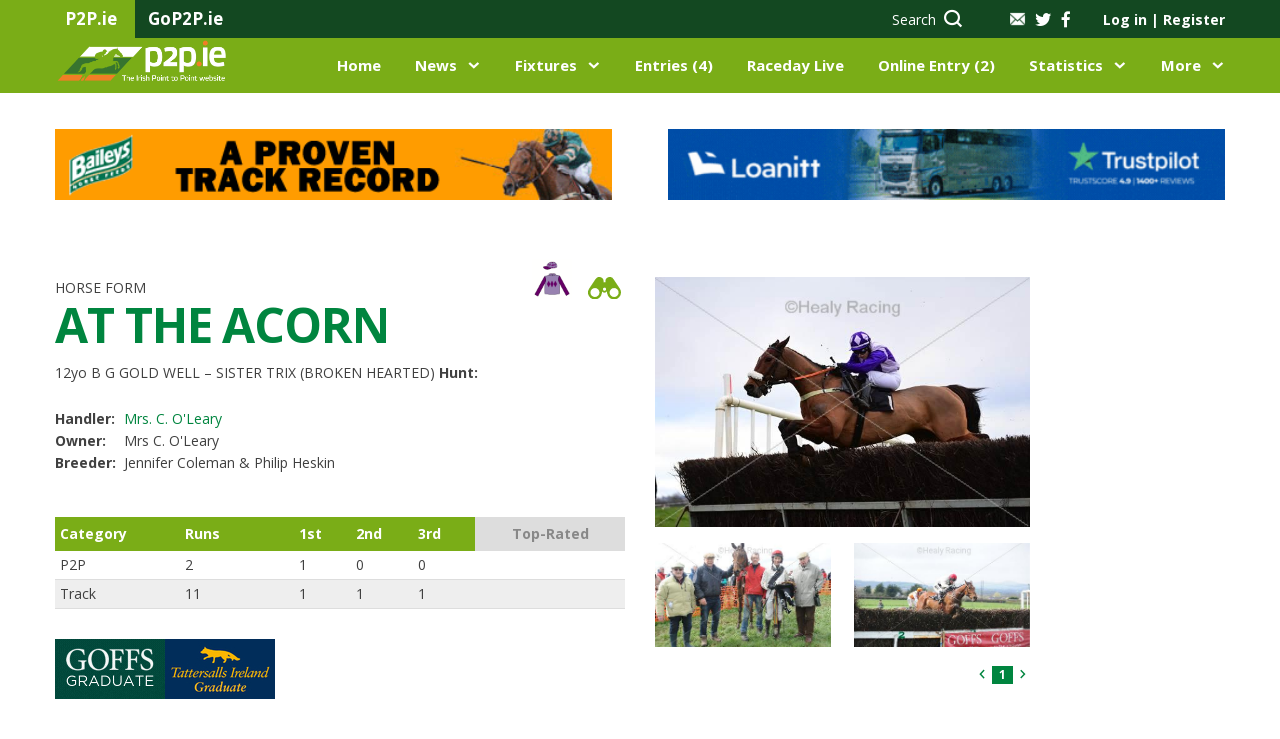

--- FILE ---
content_type: text/html; charset=UTF-8
request_url: https://www.p2p.ie/horses.php?horse_id=57200
body_size: 68227
content:
<!DOCTYPE html>
<html lang="en">
<head>
    <script type="text/javascript">
        var sessionId='fle4ua08jpqpf9d1m46lcaaht7';
    </script>
    <meta charset="UTF-8">
    <meta name="viewport" content="width=device-width, initial-scale=1, maximum-scale=1.0, user-scalable=0">
    <title>Irish Point to Point</title>
    
        <link rel="stylesheet" href="css/fontello.css?r=1918404489">
    
    <link href="https://assets.juicer.io/embed.css" media="all" rel="stylesheet" type="text/css" />
    <link rel="stylesheet" href="https://cdnjs.cloudflare.com/ajax/libs/bootstrap-datepicker/1.8.0/css/bootstrap-datepicker.standalone.min.css">
    <link rel="stylesheet" href="css/nanoscroller.css">
    <link rel="stylesheet" href="css/jquery.fancybox.min.css">
    <link rel="stylesheet" href="css/owl.carousel.css">
    <link rel="stylesheet" href="css/multi-step-form.css">
    <link rel="stylesheet" href="css/flex-tool.css">
    <link rel="stylesheet" href="css/print.css">
    <link rel="stylesheet" href="style.css?r=1006758773">
    <link rel="stylesheet" href="vv-style.css?r=1088256184">
    
    <link rel="apple-touch-icon" sizes="57x57" href="/images/favicon/apple-icon-57x57.png">
    <link rel="apple-touch-icon" sizes="60x60" href="/images/favicon/apple-icon-60x60.png">
    <link rel="apple-touch-icon" sizes="72x72" href="/images/favicon/apple-icon-72x72.png">
    <link rel="apple-touch-icon" sizes="76x76" href="/images/favicon/apple-icon-76x76.png">
    <link rel="apple-touch-icon" sizes="114x114" href="/images/favicon/apple-icon-114x114.png">
    <link rel="apple-touch-icon" sizes="120x120" href="/images/favicon/apple-icon-120x120.png">
    <link rel="apple-touch-icon" sizes="144x144" href="/images/favicon/apple-icon-144x144.png">
    <link rel="apple-touch-icon" sizes="152x152" href="/images/favicon/apple-icon-152x152.png">
    <link rel="apple-touch-icon" sizes="180x180" href="/images/favicon/apple-icon-180x180.png">
    <link rel="icon" type="image/png" sizes="192x192"  href="/images/favicon/android-icon-192x192.png">
    <link rel="icon" type="image/png" sizes="32x32" href="/images/favicon/favicon-32x32.png">
    <link rel="icon" type="image/png" sizes="96x96" href="/images/favicon/favicon-96x96.png">
    <link rel="icon" type="image/png" sizes="16x16" href="/images/favicon/favicon-16x16.png">
    <link rel="manifest" href="/images/favicon/manifest.json">
    <meta name="msapplication-TileColor" content="#ffffff">
    <meta name="msapplication-TileImage" content="/ms-icon-144x144.png">
    <meta name="theme-color" content="#ffffff">
    <style type = text/css>
        blockquote, q {
            padding-left: 25px;
            border-left: 2px solid #00853f;
            font-weight: 700;
            font-size: 18px;
            line-height: 24px;
        }
    </style>
    <meta name="google-site-verification" content="uMyk51xpXdZEDG2XgPS_szxhFIW0yXR2Y7SqOCVHhdI" />
    <!-- Confirmit Digital Feedback Program -->
    <script id='cf-program-CWFQZg' src='https://digitalfeedback.euro.confirmit.com/api/digitalfeedback/loader?programKey=CWFQZg' async></script>
    <!-- End Confirmit Digital Feedback Program -->
</head>
<div id="cookies-eu-banner" style="display: none;">
    We use cookies on our website to give you the most relevant experience by remembering your preferences for repeat visits. By clicking “I Accept”, you consent to the use of ALL the cookies, and to the recording of useful aggregated and anonymised statistics to help improve the experience for everyone.
    <a href="./content.php?key=Cookie%20Policy" id="cookies-eu-more">Read more</a>
<!--    <button id="cookies-eu-reject">Reject</button>-->
    <button style="margin-left:20px" id="cookies-eu-accept">I Accept</button>
</div>

<script type="text/javascript" src="./scripts/video/swfobject.js"></script>
<script type='text/javascript' src='/scripts/jwnew/jwplayer.js'></script>
<script type='text/javascript' src='/scripts/jwnew/jwplayer.flash.swf'></script>
<script>jwplayer.key="0KR2Jlulk6EknX83pGubcQtS1Ksi2xem5E7DqiOz0Nk=";</script>
<script type="text/javascript" src="./scripts/video/flash_display.js">></script>
<script type="text/javascript" src="./scripts/video/racevideo.js"></script>

<body class="logged-out">

<!--HEADER-->


<header class="main-header">
    <div class="top-bar">
        <div class="container">
            <div class="span-4">
                <div class="tab"><p>P2P.ie</p></div>
                <div class="tab"><p><a href="http://www.gop2p.ie/" title="GoP2P.ie" target="_blank">GoP2P.ie</a></p></div>
            </div>
            <div class="span-8 alignright">

                <div class="search hidden-sm hidden-xs">
                    <a href="#" data-target="search-form"><span class="hidden-sm">Search</span> <i class="icon-icon-search"></i></a>                </div>
                <div class="socials">
                    <a class="mail" href="/content.php?key=Contact%20Us"><img src="../../images/icon-mail.png" alt=""></a>
                    <a href="https://twitter.com/irishp2p/"><i class="icon-icon-twitter-grey"></i></a>
                    <a href="https://www.facebook.com/irishp2p/"><i class="icon-icon-facebook-grey"></i></a>
                </div>

                <!-- ADD 'logged-in' CLASS IN ORDER TO TEST FOR LOGGED USERS -->
                <div id="loginSection" class="account-links logged-out">
                    <a class="popup-open" data-popup="account-popup">Log in <span
                                class="separator">|</span> Register</a>
                    <div id="account-popup">
                        <div class="span-6 login">
                            <p class="col-intro">EXISTING USER?</p>
                            <form name="loginForm" action="" id="login" method="post">
                                <label for="login-email">Email Address*</label>
                                <input type="text" required name="username" id="username" placeholder="Email">
                                <label for="login-password">Password*</label>
                                <input type="password" required name="password" id="password"
                                       placeholder="******">
                                <input type="hidden" name="reloadonlogin" value="Y" />                                <input type="submit" id="dologin" value="Log in">
                                <a href="/password.php" class="forgot-pass">Forgot your password</a>
                            </form>
                        </div>
                        <div class="span-6 register">
                            <p class="col-intro">NEW USER?</p>
                            <p>Join today to access an extensive range of additional point-to-point content and features, exclusive only to P2P.ie members.</p>
                            <a href="/my-info.php" class="button light">Register Now</a>
                        </div>
                    </div>
                    <div id="mbrlogin" class="user">
                        <img src="../../images/icon-person.png" alt="">
                        <div class="user-details">
                            <span class="name">Guest</span>
                            <span class="balance">Balance &#8364;4511.00</span>
                        </div>
                        <ul class="user-pages list-dropdown">
                            <li><a href="/my-info.php">My Account</a></li>
                            <li><a href="/statement.php">Statement</a></li>
                            <li><a href="/members.php">Members Home</a></li>
                            <li><a href="/members/logout.php">Sign Out</a></li>
                        </ul>
                    </div>
                </div>
            </div>
        </div>
    </div>
    <div class="middle-bar">
        <div class="container">
            <div class="span-2 menu-trigger hidden-xl">
                <div class="menu-toggle">
                    <i class="icon-icon-burger-bar"></i>
                    <img class="hide-menu" src="images/icon-x-white.png" alt="">
                </div>
                <div class="mobile-menu">
                    <div class="top alignright"><img class="close-menu" src="images/icon-x-white.png"></div>
                </div>

            </div>
            <div class="span-3 logo">
                <a href="index.php"><img src="images/p2p-logo.png" alt=""></a>
            </div>

            <div class="search span-2 alignright hidden-xl">
                <a href="#" data-target="search-form"><span class="hidden-sm">Search</span> <i class="icon-icon-search"></i></a>            </div>
            <div class="span-9 navigation">
                <ul class="alignright">
                    <li><a href="index.php">Home</a></li>
                    <li class="has-submenu">
                        <a href="/news.php">News</a>
                        <div class="submenu alignleft">
                            <div class="container">
                                <div class="span-9">
                                    <div class="row">
                                        <div class="span-3">
                                            <p class="intro">IN THIS SECTION</p>
                                            <ul>
                                                <li><a href="/news.php?tab=latest-news">Latest News</a></li>
                                                <li><a href="/news.php?tab=features">Features</a></li>
                                                <li><a href="/news.php?tab=pointers-on-track">Pointers On Track</a></li>
                                                <li><a href="/news.php?tab=previews">Previews</a></li>
                                                <li><a href="/news.php?tab=bloodstock">Bloodstock</a></li>
                                                <li><a href="/dailypointers.php">Daily Pointers</a></li>
                                                                                            </ul>
                                            <a href="/news.php" class="button-alt hidden-xl hidden-sm">Go to News</a>
                                        </div>
                                        <div class="span-9 pages-wrp">
                                            <div class="span-12">
                                                <h4>News</h4>
                                                <a href="/news.php" class="view-more">VIEW ALL <i
                                                            class="icon-icon-right-arrow"></i></a>
                                            </div>
                                            
                                            <div class="span-4">
                                                <div class="img-wrp">
                                                    <img src="/showimage.php?tablename=news&amp;idfield=news_id&amp;idvalue=21422&amp;imgfield=photo" alt="">
                                                </div>
                                                <p>Inspection for Dungarvan P2P</p>
                                                <a href="/news.php?news_id=21422" class="button-alt">Read more</a>
                                            </div>        
                                            <div class="span-4">
                                                <div class="img-wrp">
                                                    <img src="/showimage.php?tablename=news&amp;idfield=news_id&amp;idvalue=21418&amp;imgfield=photo" alt="">
                                                </div>
                                                <p>Christie outlines spring plans for record-breaking Winged Leader</p>
                                                <a href="/news.php?news_id=21418" class="button-alt">Read more</a>
                                            </div>        
                                            <div class="span-4">
                                                <div class="img-wrp">
                                                    <img src="/showimage.php?tablename=news&amp;idfield=news_id&amp;idvalue=21421&amp;imgfield=photo" alt="">
                                                </div>
                                                <p>Carrigtwohill older maiden boosted with bonus prize</p>
                                                <a href="/news.php?news_id=21421" class="button-alt">Read more</a>
                                            </div>                                                </div>
                                    </div>
                                </div>
                                <div class="span-3 menu-banner">
                                                                    </div>
                            </div>
                        </div>
                    </li>
                    <li class="has-submenu">
                        <a href="/fixtures.php">Fixtures</a>
                        <div class="submenu two-col-center alignleft">
                            <div class="container">
                                <div class="span-9">
                                    <div class="row">
                                        <div class="span-3">
                                            <p class="intro">IN THIS SECTION</p>
                                            <ul>
                                                <li><a href="/fixtures.php">View All Fixtures</a></li>
                                                <li><a href="/course-list.php">Courses</a></li>
                                                <li><a href="/content.php?key=Hunter Chases">Hunter Chases</a></li>
                                                <li><a href="/content.php?key=Provisional Summary">Provisional Summary</a></li>
                                                <li><a href="/rider_index.php">Riders</a></li>
                                            </ul>
                                        </div>
                                        <div class="span-9 pages-wrp">
                                            <div class="span-12">
                                                <h4>UPCOMING FIXTURES</h4>
                                                <a href="/fixtures.php" class="view-more">VIEW ALL <i
                                                            class="icon-icon-right-arrow"></i></a>
                                            </div>
                                                                                        
                                            <div class="span-12 upcoming">
                                                <ul>                                                                
                                                    <li class="span-6">
                                                        <div class="left">
                                                            <p>Thurles- R</p>
                                                            <span class="date">Thu 29th Jan, </span>
                                                        </div>
                                                        <div class="right"><a href="/fixture_details.php?fixture_id=5368" class="button-alt xs">Go</a>
                                                        </div>
                                                    </li>                                                    
                                                    <li class="span-6">
                                                        <div class="left">
                                                            <p>Ballinaboola</p>
                                                            <span class="date">Sun 1st Feb, 13:00</span>
                                                        </div>
                                                        <div class="right"><a href="/fixture_details.php?fixture_id=5350" class="button-alt xs">Go</a>
                                                        </div>
                                                    </li>                                                    
                                                    <li class="span-6">
                                                        <div class="left">
                                                            <p>Ballyvodock</p>
                                                            <span class="date">Sun 1st Feb, 12:30</span>
                                                        </div>
                                                        <div class="right"><a href="/fixture_details.php?fixture_id=5351" class="button-alt xs">Go</a>
                                                        </div>
                                                    </li>                                                    
                                                    <li class="span-6">
                                                        <div class="left">
                                                            <p>Bellharbour</p>
                                                            <span class="date">Sun 1st Feb, 13:00</span>
                                                        </div>
                                                        <div class="right"><a href="/fixture_details.php?fixture_id=5352" class="button-alt xs">Go</a>
                                                        </div>
                                                    </li>                                                    
                                                    <li class="span-6">
                                                        <div class="left">
                                                            <p>Kirkistown</p>
                                                            <span class="date">Sat 7th Feb, 13:00</span>
                                                        </div>
                                                        <div class="right"><a href="/fixture_details.php?fixture_id=5349" class="button-alt xs">Go</a>
                                                        </div>
                                                    </li>                                                    
                                                    <li class="span-6">
                                                        <div class="left">
                                                            <p>Naas- R</p>
                                                            <span class="date">Sat 7th Feb, </span>
                                                        </div>
                                                        <div class="right"><a href="/fixture_details.php?fixture_id=5369" class="button-alt xs">Go</a>
                                                        </div>
                                                    </li>                                                    
                                                    <li class="span-6">
                                                        <div class="left">
                                                            <p>Tallow</p>
                                                            <span class="date">Sun 8th Feb, 13:00</span>
                                                        </div>
                                                        <div class="right"><a href="/fixture_details.php?fixture_id=5346" class="button-alt xs">Go</a>
                                                        </div>
                                                    </li>                                                    
                                                    <li class="span-6">
                                                        <div class="left">
                                                            <p>Comea</p>
                                                            <span class="date">Sun 8th Feb, 13:00</span>
                                                        </div>
                                                        <div class="right"><a href="/fixture_details.php?fixture_id=5347" class="button-alt xs">Go</a>
                                                        </div>
                                                    </li>                                                </ul>
                                            </div>                                        </div>
                                    </div>
                                </div>
                                <div class="span-3 menu-banner">
                                                                    </div>
                            </div>
                        </div>
                    </li>
                    <li><a href="/entrieslist.php">Entries (4)</a></li>
                    <li><a href="/liveresults.php">
                    Raceday Live</a></li>
                    <li><a href="online-entries.php">Online Entry (2)</a></li>
                    <li class="has-submenu">
                        <a href="/statistics.php">Statistics</a>
                        <div class="submenu two-col-center statistics alignleft">
                            <div class="container">
                                <div class="span-9">
                                    <div class="row">
                                        <div class="span-3">
                                            <p class="intro">IN THIS SECTION</p>
                                            <ul>
                                                <li><a href="/statistics.php">All Statistics</a></li>
                                                <li><a href="/content.php?key=Roll of Honour">Roll of Honour</a></li>
                                                <li><a href="/content.php?key=Hall of Fame">Hall of Fame</a></li>
                                                <li><a href="/content.php?key=History">History</a></li>
                                                <li><a href="/content.php?key=Archive Footage">Archive Footage</a></li>
                                            </ul>
                                        </div>
                                        <div class="span-9 pages-wrp">
                                            <div class="span-12">
                                                <h4>LEADERBOARDS</h4>
                                                <a href="/statistics.php" class="view-more">VIEW ALL <i
                                                            class="icon-icon-right-arrow"></i></a>
                                            </div>
                                                                                    </div>
                                    </div>
                                </div>
                                <div class="span-3 menu-banner">
                                                                    </div>
                            </div>
                        </div>
                    </li>
                    <li class="has-submenu has-xs-submenu">
                        <a href="#">More</a>
                        <div class="xs-submenu">
                            <p class="intro">IN THIS SECTION</p>
                            <ul>
                                <li><a href="/content.php?key=About Us">About</a></li>
                                <li><a href="#">Contacts</a></li>
                                <li><a href="#">Information</a></li>
                                <li><a href="/schooling.php">Schooling Diary</a></li>
                                <li><a href="/classified.php">Classifieds</a></li>
                            </ul>
                        </div>
                    </li>
                </ul>
            </div>
        </div>
    </div>
    </header>
<!--END HEADER-->

<!--SEARCH-BOX-->

<div class="search-box">
    <div class="container">
        <div class="span-12">
            <form action="/horse-list.php" id="search-form" name="search-form" method="get">
                <input type="text" id="topsearchbox" placeholder="Search P2P.ie…" value="" name="tb_horse">
                <input type="hidden" name="tbsearch" value="Y" />
                <select name="searchtype" id="searchtype" onChange="javascript:setSearchType()">
                    <option value="tb_horse">Horse</option>
                    <option value="tb_rider">Rider</option>
                    <option value="tb_sire">Sire</option>
                    <option value="tb_dam">Dam</option>
                    <option value="tb_handler">Handler</option>
                </select>
                <button type="submit"><i class="icon-icon-search"></i></button>
            </form>
        </div>
    </div>
</div>
<!--END SEARCH BOX-->

<!--BANNERS-->
<div class="top-banners">
    <div class="container">
        
<div class="span-6">
<a href="https://www.baileyshorsefeeds.co.uk/racing" title="Baileys Top Right" target="_blank"><img src="/showimage.php?tablename=adverts&amp;idfield=advert_id&amp;idvalue=168&amp;imgfield=advert_image&amp;size=small&amp;nocache=" alt="Baileys Top Right" /></a>
</div>

<div class="span-6">
<a href="https://www.loanitt.ie/equine-finance/?utm_source=p2p&utm_medium=premiumbanner" title="Loanitt" target="_blank"><img src="/showimage.php?tablename=adverts&amp;idfield=advert_id&amp;idvalue=480&amp;imgfield=advert_image&amp;size=small&amp;nocache=" alt="Loanitt" /></a>
</div>
    </div>
</div>


<div id="results_modal" class="modal align-items-center results_modal">
</div>
<section class="page-body horse-form">
    <div class="container main-content">
            <div class="h-form-top">
            <div class="span-6">
                <div class="head">
                    <span class="label">
                        HORSE FORM
                    </span>
                    <h1>
                        AT THE ACORN                        <span class="icons disabled">
                            <img src="/jerseygen.php?query=MAUVE%2Cpurple+triple+diamond%3B+purple+sleeves%3B+purple+cap%2Cmauve+diamonds" alt="" style="width: 40px; cursor: default;" />                            <a ><img src="images/HorseForm-binocular-icon.svg" alt=""></a>
                        </span>
                    </h1>
                    <p class="sb-title"><span>12yo B G</span> GOLD WELL – SISTER TRIX (BROKEN HEARTED)
                        <br><strong>Hunt:</strong> </p>
                    <table class="under-title">
                        <tr>
                            <td>Handler:</td>
                            <td><a href="/handler.php?handler_id=Mrs.+C.+O%27Leary">Mrs. C. O'Leary</a></td>
                        </tr>
                        <tr>
                            <td>Owner:</td>
                            <td>Mrs C. O'Leary</td>
                        </tr>
                        <tr>
                            <td>Breeder:</td>
                            <td>Jennifer Coleman & Philip Heskin</td>
                        </tr>
                    </table>
                </div>
                <table class="top-table">
                    <tr>
                        <td>Category</td>
                        <td>Runs</td>
                        <td>1st</td>
                        <td>2nd</td>
                        <td>3rd</td>
                        <td class="choice disabled">Top-Rated</td>
                    </tr>
                    <tr>
                        <td>P2P</td>
                        <td>2</td>
                        <td>1</td>
                        <td>0</td>
                        <td>0</td>
                        <td></td>
                    </tr>
                    <tr>
                        <td>Track</td>
                        <td>11</td>
                        <td>1</td>
                        <td>1</td>
                        <td>1</td>
                        <td></td>
                    </tr>
                </table>
                <span><img src="/showimage.php?tablename=sales_companies&idfield=sales_company_id&idvalue=3&imgfield=sales_company_logo" alt="AT THE ACORN (IRE)" /><img src="/showimage.php?tablename=sales_companies&idfield=sales_company_id&idvalue=1&imgfield=sales_company_logo" alt="AT THE ACORN (IRE)" /></span>            </div>
            <div class="span-6">
                <div class="row">
                    
                    
                                        <div class="span-8">
                        <div class="big" data-background="/showimage.php?tablename=photos&idfield=photo_id&idvalue=83848&imgfield=photo "><a data-fancybox="horse_gallery" href="/showimage.php?tablename=photos&idfield=photo_id&idvalue=83848&imgfield=photo "><img src="/showimage.php?tablename=photos&idfield=photo_id&idvalue=83848&imgfield=photo " alt="horse"></a></div>
                        
                        <div class="carousel-container clearfix">
    <div class="horse-carousel owl-carousel">                
<div class="item">            <div>
                <a data-fancybox="horse_gallery" href="showimage.php?tablename=photos&idfield=photo_id&idvalue=62214&imgfield=photo"><img src="showimage.php?tablename=photos&idfield=photo_id&idvalue=62214&imgfield=photo" alt="674At The Acorn r2"></a>
            </div>            <div>
                <a data-fancybox="horse_gallery" href="showimage.php?tablename=photos&idfield=photo_id&idvalue=62213&imgfield=photo"><img src="showimage.php?tablename=photos&idfield=photo_id&idvalue=62213&imgfield=photo" alt="661At The Acorn (ROH)"></a>
            </div></div>        </div>
        <div class="carousel-pagination"></div>
    </div>                                        
                    </div>
                                    </div>
            </div>
        </div>

        <div class="container single-banner">
    <div class="span-12 aligncenter">
        

<a href="http://www.p2p.ie/my-info.php" title="P2P.ie Membership" target="_blank"><img src="/showimage.php?tablename=adverts&amp;idfield=advert_id&amp;idvalue=342&amp;imgfield=advert_image&amp;size=small&amp;nocache=" alt="P2P.ie Membership" /></a>


    </div>
</div>         <div class="form">
            <div class="span-12">
                <div class="h-tabs h-tabs-mobile">
                    <div class="clearfix">
                        <a href="#tab-0" data-target-tab="tab-0" class="tab current">Form</a>
                        <a href="#entries" data-target-tab="entries" class="tab">Entries</a>
                        <a href="#breeding" data-target-tab="breeding" class="tab disabled">Breeding
                            and Sales</a>
                        <a href="#news" data-target-tab="news" class="tab">News</a>
                        <a href="#gallery" data-target-tab="gallery" class="tab sm"
                           >Gallery</a>
                    </div>
                </div>
            </div>

            <div class="span-12">
                <div class="tab-content table-h current" id="tab-0">
                    <div class="cntr first">
                        <div class="flex__top">
                            <div class="flex__top__el date">Date/Comment</div>
                            <div class="flex__top__el course">Course</div>
                            <div class="flex__top__el going">Going</div>
                            <div class="flex__top__el race">Race</div>
                            <div class="flex__top__el ran">Ran/Fin</div>
                            <div class="flex__top__el rider">Rider</div>
                            <div class="flex__top__el price">
                                Price
                            </div>
                            <div class="flex__top__el res">Res.</div>
                            <div class="flex__top__el distance">Distance</div>
                            <div class="flex__top__el winner">Winner/2nd</div>
                            <div class="flex__top__el analysis">Analysis</div>
                            <div class="flex__top__el rating">
                                <span>Rating</span>
                                <span>Video</span>
                            </div>
                        </div>
                    </div>
                    <div class="cntr">
    <div class="flex">
        <div class="flex__top__left">
            <div class="flex__el has-tooltip">
                <a href="/results.php?race_id=27724&fixture_id=5021">14 Jan 24</a>
                <div class="tooltip">
                    <i class="icon-cancel-1"></i>
                    <div>Handler: Mrs. C. O'Leary</div>
                    <div>mid-div, 4th 1/2way, clsr in 4th well bef 4out, eff in 3rd aftr 4out, drpd to 4th agn bef 3out, wknd aftr
                    </div>
                </div>
            </div>
            <div class="flex__el"><a href="courses.php?name=Turtulla">Turtulla</a></div>
        </div>

        <div class="flex__top__right">
            <div class="flex__el">
                <span class="dm">y</span>
                <span class="ds">y</span>
            </div>
            <div class="flex__el">Ladies Open - (NG)</div>
        </div>
        <div class="flex__mob__middle">
            <div class="flex__el ran">9r7f</div>
            <div class="flex__el rider"><a href="rider.php?rider_id=1950">Ms G Benson</a></div>
            <div class="flex__el price">
                <span class="dm">8-10/1</span>
            </div>
            <div class="flex__el result">7<sup>th</sup></div>
            <div class="flex__el distance"><span>39L</span><span>39L</span></div>
            <div class="flex__el win"><a href="horses.php?horse_id=66565">RAMILLIES (IRE)</a></div>
        </div>
        <div class="flex__mob__left__bottom">
            <div class="flex__el price">
                <span class="ds">8-10/1</span>
            </div>
            <div class="flex__el rider"><a href="rider.php?rider_id=1950">Ms G Benson</a></div>
        </div>
        <div class="flex__mob__bottom">
            <div class="flex__el">
                <div class="btn disabled">
                    <span>P2P</span>
                    <span>Analysis</span>
                    
                </div>
            </div>
            <div class="flex__el">
                <span></span>
                <span class=" disabled"><a><img style="cursor:pointer;" src="images/grey-play.png" alt="play"></a></span>
            </div>
        </div>
    </div>
</div>                                    <div class="cntr">
    <div class="flex">
        <div class="flex__top__left">
            <div class="flex__el has-tooltip">
                05 Dec 20
            </div>
            <div class="flex__el">Navan</div>
        </div>

        <div class="flex__top__right">
            <div class="flex__el">
                <span class="dm">s</span>
                <span class="ds">s</span>
            </div>
            <div class="flex__el">HcapHdl</div>
        </div>
        <div class="flex__mob__middle">
            <div class="flex__el ran">20r 17f</div>
            <div class="flex__el rider">Miss A B O'Connor</div>
            <div class="flex__el price">
                <span class="dm">-11/1</span>
            </div>
            <div class="flex__el result">PU</div>
            <div class="flex__el distance"><span></span><span></span></div>
            <div class="flex__el win">Flooring Porter</div>
        </div>
        <div class="flex__mob__left__bottom">
            <div class="flex__el price">
                <span class="ds">-11/1</span>
            </div>
            <div class="flex__el rider">Miss A B O'Connor</div>
        </div>
        <div class="flex__mob__bottom">
            <div class="flex__el">
                <div class="btn disabled">
                    <span>P2P</span>
                    <span>Analysis</span>
                    
                </div>
            </div>
            <div class="flex__el">
                <span></span>
                <span class=" disabled"></span>
            </div>
        </div>
    </div>
</div>                                    <div class="cntr">
    <div class="flex">
        <div class="flex__top__left">
            <div class="flex__el has-tooltip">
                25 Oct 20
            </div>
            <div class="flex__el">Galway</div>
        </div>

        <div class="flex__top__right">
            <div class="flex__el">
                <span class="dm">s</span>
                <span class="ds">s</span>
            </div>
            <div class="flex__el">HcapHdl</div>
        </div>
        <div class="flex__mob__middle">
            <div class="flex__el ran">10r 10f</div>
            <div class="flex__el rider">Adam Short</div>
            <div class="flex__el price">
                <span class="dm">-12/1</span>
            </div>
            <div class="flex__el result">9<sup>th</sup></div>
            <div class="flex__el distance"><span>23&frac12;L</span><span>23&frac12;L</span></div>
            <div class="flex__el win">Jiving Jerry</div>
        </div>
        <div class="flex__mob__left__bottom">
            <div class="flex__el price">
                <span class="ds">-12/1</span>
            </div>
            <div class="flex__el rider">Adam Short</div>
        </div>
        <div class="flex__mob__bottom">
            <div class="flex__el">
                <div class="btn disabled">
                    <span>P2P</span>
                    <span>Analysis</span>
                    
                </div>
            </div>
            <div class="flex__el">
                <span></span>
                <span class=" disabled"></span>
            </div>
        </div>
    </div>
</div>                                    <div class="cntr">
    <div class="flex">
        <div class="flex__top__left">
            <div class="flex__el has-tooltip">
                11 Oct 20
            </div>
            <div class="flex__el">Limerick</div>
        </div>

        <div class="flex__top__right">
            <div class="flex__el">
                <span class="dm">s</span>
                <span class="ds">s</span>
            </div>
            <div class="flex__el">NovHdl</div>
        </div>
        <div class="flex__mob__middle">
            <div class="flex__el ran">7r 7f</div>
            <div class="flex__el rider">Liam McKenna</div>
            <div class="flex__el price">
                <span class="dm">-11/1</span>
            </div>
            <div class="flex__el result">5<sup>th</sup></div>
            <div class="flex__el distance"><span>20&frac12;L</span><span>20&frac12;L</span></div>
            <div class="flex__el win">Formal Order</div>
        </div>
        <div class="flex__mob__left__bottom">
            <div class="flex__el price">
                <span class="ds">-11/1</span>
            </div>
            <div class="flex__el rider">Liam McKenna</div>
        </div>
        <div class="flex__mob__bottom">
            <div class="flex__el">
                <div class="btn disabled">
                    <span>P2P</span>
                    <span>Analysis</span>
                    
                </div>
            </div>
            <div class="flex__el">
                <span></span>
                <span class=" disabled"></span>
            </div>
        </div>
    </div>
</div>                                    <div class="cntr">
    <div class="flex">
        <div class="flex__top__left">
            <div class="flex__el has-tooltip">
                02 Feb 20
            </div>
            <div class="flex__el">Leopardstown</div>
        </div>

        <div class="flex__top__right">
            <div class="flex__el">
                <span class="dm">y</span>
                <span class="ds">y</span>
            </div>
            <div class="flex__el">HcapChs</div>
        </div>
        <div class="flex__mob__middle">
            <div class="flex__el ran">24r 20f</div>
            <div class="flex__el rider">Phillip Enright</div>
            <div class="flex__el price">
                <span class="dm">-9/2F</span>
            </div>
            <div class="flex__el result">6<sup>th</sup></div>
            <div class="flex__el distance"><span>10L</span><span>10L</span></div>
            <div class="flex__el win">Glamorgan Duke</div>
        </div>
        <div class="flex__mob__left__bottom">
            <div class="flex__el price">
                <span class="ds">-9/2F</span>
            </div>
            <div class="flex__el rider">Phillip Enright</div>
        </div>
        <div class="flex__mob__bottom">
            <div class="flex__el">
                <div class="btn disabled">
                    <span>P2P</span>
                    <span>Analysis</span>
                    
                </div>
            </div>
            <div class="flex__el">
                <span></span>
                <span class=" disabled"></span>
            </div>
        </div>
    </div>
</div>                                    <div class="cntr">
    <div class="flex">
        <div class="flex__top__left">
            <div class="flex__el has-tooltip">
                11 Jan 20
            </div>
            <div class="flex__el">Fairyhouse</div>
        </div>

        <div class="flex__top__right">
            <div class="flex__el">
                <span class="dm">s</span>
                <span class="ds">s</span>
            </div>
            <div class="flex__el">NovChs</div>
        </div>
        <div class="flex__mob__middle">
            <div class="flex__el ran">9r 7f</div>
            <div class="flex__el rider">Phillip Enright</div>
            <div class="flex__el price">
                <span class="dm">-3/1F</span>
            </div>
            <div class="flex__el result">1<sup>st</sup></div>
            <div class="flex__el distance"><span>2&frac12;L</span><span>2&frac12;L</span></div>
            <div class="flex__el win">The Long Mile</div>
        </div>
        <div class="flex__mob__left__bottom">
            <div class="flex__el price">
                <span class="ds">-3/1F</span>
            </div>
            <div class="flex__el rider">Phillip Enright</div>
        </div>
        <div class="flex__mob__bottom">
            <div class="flex__el">
                <div class="btn disabled">
                    <span>P2P</span>
                    <span>Analysis</span>
                    
                </div>
            </div>
            <div class="flex__el">
                <span></span>
                <span class=" disabled"></span>
            </div>
        </div>
    </div>
</div>                                    <div class="cntr">
    <div class="flex">
        <div class="flex__top__left">
            <div class="flex__el has-tooltip">
                26 Dec 19
            </div>
            <div class="flex__el">Leopardstown</div>
        </div>

        <div class="flex__top__right">
            <div class="flex__el">
                <span class="dm">y</span>
                <span class="ds">y</span>
            </div>
            <div class="flex__el">HcapChs</div>
        </div>
        <div class="flex__mob__middle">
            <div class="flex__el ran">16r 14f</div>
            <div class="flex__el rider">David Splaine</div>
            <div class="flex__el price">
                <span class="dm">-6/1</span>
            </div>
            <div class="flex__el result">6<sup>th</sup></div>
            <div class="flex__el distance"><span>16&frac12;L</span><span>16&frac12;L</span></div>
            <div class="flex__el win">Drumconnor Lad</div>
        </div>
        <div class="flex__mob__left__bottom">
            <div class="flex__el price">
                <span class="ds">-6/1</span>
            </div>
            <div class="flex__el rider">David Splaine</div>
        </div>
        <div class="flex__mob__bottom">
            <div class="flex__el">
                <div class="btn disabled">
                    <span>P2P</span>
                    <span>Analysis</span>
                    
                </div>
            </div>
            <div class="flex__el">
                <span></span>
                <span class=" disabled"></span>
            </div>
        </div>
    </div>
</div>                                    <div class="cntr">
    <div class="flex">
        <div class="flex__top__left">
            <div class="flex__el has-tooltip">
                15 Dec 19
            </div>
            <div class="flex__el">Navan</div>
        </div>

        <div class="flex__top__right">
            <div class="flex__el">
                <span class="dm">sh</span>
                <span class="ds">sh</span>
            </div>
            <div class="flex__el">NovChs</div>
        </div>
        <div class="flex__mob__middle">
            <div class="flex__el ran">8r 8f</div>
            <div class="flex__el rider">Phillip Enright</div>
            <div class="flex__el price">
                <span class="dm">-7/1</span>
            </div>
            <div class="flex__el result">4<sup>th</sup></div>
            <div class="flex__el distance"><span>18L</span><span>18L</span></div>
            <div class="flex__el win">An Fraoch Mor</div>
        </div>
        <div class="flex__mob__left__bottom">
            <div class="flex__el price">
                <span class="ds">-7/1</span>
            </div>
            <div class="flex__el rider">Phillip Enright</div>
        </div>
        <div class="flex__mob__bottom">
            <div class="flex__el">
                <div class="btn disabled">
                    <span>P2P</span>
                    <span>Analysis</span>
                    
                </div>
            </div>
            <div class="flex__el">
                <span></span>
                <span class=" disabled"></span>
            </div>
        </div>
    </div>
</div>                                    <div class="cntr">
    <div class="flex">
        <div class="flex__top__left">
            <div class="flex__el has-tooltip">
                30 Nov 19
            </div>
            <div class="flex__el">Fairyhouse</div>
        </div>

        <div class="flex__top__right">
            <div class="flex__el">
                <span class="dm">s</span>
                <span class="ds">s</span>
            </div>
            <div class="flex__el">Chs</div>
        </div>
        <div class="flex__mob__middle">
            <div class="flex__el ran">18r 16f</div>
            <div class="flex__el rider">Phillip Enright</div>
            <div class="flex__el price">
                <span class="dm">-50/1</span>
            </div>
            <div class="flex__el result">8<sup>th</sup></div>
            <div class="flex__el distance"><span>28L</span><span>28L</span></div>
            <div class="flex__el win">Carefully Selected</div>
        </div>
        <div class="flex__mob__left__bottom">
            <div class="flex__el price">
                <span class="ds">-50/1</span>
            </div>
            <div class="flex__el rider">Phillip Enright</div>
        </div>
        <div class="flex__mob__bottom">
            <div class="flex__el">
                <div class="btn disabled">
                    <span>P2P</span>
                    <span>Analysis</span>
                    
                </div>
            </div>
            <div class="flex__el">
                <span></span>
                <span class=" disabled"></span>
            </div>
        </div>
    </div>
</div>                                    <div class="cntr">
    <div class="flex">
        <div class="flex__top__left">
            <div class="flex__el has-tooltip">
                28 Oct 19
            </div>
            <div class="flex__el">Wexford</div>
        </div>

        <div class="flex__top__right">
            <div class="flex__el">
                <span class="dm">sh</span>
                <span class="ds">sh</span>
            </div>
            <div class="flex__el">Chs</div>
        </div>
        <div class="flex__mob__middle">
            <div class="flex__el ran">10r 10f</div>
            <div class="flex__el rider">Robbie Power</div>
            <div class="flex__el price">
                <span class="dm">-8/1</span>
            </div>
            <div class="flex__el result">6<sup>th</sup></div>
            <div class="flex__el distance"><span>50L</span><span>50L</span></div>
            <div class="flex__el win">Eclair De Beaufeu</div>
        </div>
        <div class="flex__mob__left__bottom">
            <div class="flex__el price">
                <span class="ds">-8/1</span>
            </div>
            <div class="flex__el rider">Robbie Power</div>
        </div>
        <div class="flex__mob__bottom">
            <div class="flex__el">
                <div class="btn disabled">
                    <span>P2P</span>
                    <span>Analysis</span>
                    
                </div>
            </div>
            <div class="flex__el">
                <span></span>
                <span class=" disabled"></span>
            </div>
        </div>
    </div>
</div>                                    <div class="cntr">
    <div class="flex">
        <div class="flex__top__left">
            <div class="flex__el has-tooltip">
                09 Mar 19
            </div>
            <div class="flex__el">Gowran Park</div>
        </div>

        <div class="flex__top__right">
            <div class="flex__el">
                <span class="dm">s</span>
                <span class="ds">s</span>
            </div>
            <div class="flex__el">MdnHdl</div>
        </div>
        <div class="flex__mob__middle">
            <div class="flex__el ran">20r 20f</div>
            <div class="flex__el rider">Phillip Enright</div>
            <div class="flex__el price">
                <span class="dm">-5/2</span>
            </div>
            <div class="flex__el result">2<sup>nd</sup></div>
            <div class="flex__el distance"><span>3&frac14;L</span><span>3&frac14;L</span></div>
            <div class="flex__el win">Edene D'arc</div>
        </div>
        <div class="flex__mob__left__bottom">
            <div class="flex__el price">
                <span class="ds">-5/2</span>
            </div>
            <div class="flex__el rider">Phillip Enright</div>
        </div>
        <div class="flex__mob__bottom">
            <div class="flex__el">
                <div class="btn disabled">
                    <span>P2P</span>
                    <span>Analysis</span>
                    
                </div>
            </div>
            <div class="flex__el">
                <span></span>
                <span class=" disabled"></span>
            </div>
        </div>
    </div>
</div>                                    <div class="cntr">
    <div class="flex">
        <div class="flex__top__left">
            <div class="flex__el has-tooltip">
                27 Dec 18
            </div>
            <div class="flex__el">Limerick</div>
        </div>

        <div class="flex__top__right">
            <div class="flex__el">
                <span class="dm">s</span>
                <span class="ds">s</span>
            </div>
            <div class="flex__el">MdnHdl</div>
        </div>
        <div class="flex__mob__middle">
            <div class="flex__el ran">18r 17f</div>
            <div class="flex__el rider">Liam Quinlan</div>
            <div class="flex__el price">
                <span class="dm">-6/1</span>
            </div>
            <div class="flex__el result">3<sup>rd</sup></div>
            <div class="flex__el distance"><span>2&frac14;L</span><span>2&frac14;L</span></div>
            <div class="flex__el win">Eclair De Beaufeu</div>
        </div>
        <div class="flex__mob__left__bottom">
            <div class="flex__el price">
                <span class="ds">-6/1</span>
            </div>
            <div class="flex__el rider">Liam Quinlan</div>
        </div>
        <div class="flex__mob__bottom">
            <div class="flex__el">
                <div class="btn disabled">
                    <span>P2P</span>
                    <span>Analysis</span>
                    
                </div>
            </div>
            <div class="flex__el">
                <span></span>
                <span class=" disabled"></span>
            </div>
        </div>
    </div>
</div>                                    <div class="cntr">
    <div class="flex">
        <div class="flex__top__left">
            <div class="flex__el has-tooltip">
                <a href="/results.php?race_id=23632&fixture_id=4177">15 Apr 18</a>
                <div class="tooltip">
                    <i class="icon-cancel-1"></i>
                    <div>Handler: E. J. O'Grady</div>
                    <div>mid-div until rr bef 5th, 8th 1/2way, prog to close 2nd bef 2out, ld aft 2out & qcknd clr to 6l adv bef last, kow
                    </div>
                </div>
            </div>
            <div class="flex__el"><a href="courses.php?name=Rathcannon">Rathcannon</a></div>
        </div>

        <div class="flex__top__right">
            <div class="flex__el">
                <span class="dm">h</span>
                <span class="ds">h</span>
            </div>
            <div class="flex__el">4yo Geld Mdn</div>
        </div>
        <div class="flex__mob__middle">
            <div class="flex__el ran">8r5f</div>
            <div class="flex__el rider"><a href="rider.php?rider_id=242">R O Harding</a></div>
            <div class="flex__el price">
                <span class="dm">9/4-7/2</span>
            </div>
            <div class="flex__el result">1<sup>st</sup></div>
            <div class="flex__el distance"><span>8L</span><span>8L</span></div>
            <div class="flex__el win"><a href="horses.php?horse_id=57107">COLLOONEY (IRE)</a></div>
        </div>
        <div class="flex__mob__left__bottom">
            <div class="flex__el price">
                <span class="ds">9/4-7/2</span>
            </div>
            <div class="flex__el rider"><a href="rider.php?rider_id=242">R O Harding</a></div>
        </div>
        <div class="flex__mob__bottom">
            <div class="flex__el">
                <div class="btn disabled">
                    <span>P2P</span>
                    <span>Analysis</span>
                    
                </div>
            </div>
            <div class="flex__el">
                <span></span>
                <span class=" disabled"><a><img style="cursor:pointer;" src="images/grey-play.png" alt="play"></a></span>
            </div>
        </div>
    </div>
</div>                                                    </div>
                <div class="tab-content entries-tab-h" id="entries">
                    <div class="cntr first">
                        <div class="flex__top">
                            <div class="flex__el">
                                Date / Horse / Race
                            </div>
                        </div>
                    </div>
                                    </div>
                <div class="tab-content breeding-h" id="breeding">
                    <div class="cntr">
                        <div class="content">
                            <p>
                                                            </p>
                        </div>
                        <div class="table">
                                                    </div>
                    </div>
                </div>
                <div class="tab-content news-h" id="news">
                    <!--ARTICLES-->
                    <div class="latest-news-h">
                        <div class="latest">
                            <div class="row">
                            <div class="news-item-h">
    <div class="img-wrp">
        <a href="/news.php?news_id=18666"><img src="/showimage.php?tablename=news&amp;idfield=news_id&amp;idvalue=18666&amp;imgfield=photo" alt=""></a>
    </div>
    <div class="text-wrp">
        <h4><a href="/news.php?news_id=18666">Point-to-point graduates remain to the fore as more Cheltenham entries emerge</a></h4>
        <p><p>Thursday saw the release of entries for the Arkle Chase, RSA Chase, National Hunt Chase, and the Marsh Novice Chase.</p></p>
    </div>
</div>                            </div>
                        </div>
                        
                                            </div>
                    <!--    END ARTICLES-->
                </div>
                <div class="tab-content gallery-h sm" id="gallery">
                    <!--<div class="load-more">
                        <a href="#">Load More</a>
                    </div>-->
                </div>

            </div>
        </div>

        
        <div class="container single-banner">
            <div class="span-12 aligncenter">
                            </div>
        </div> 

        <div class="span-3 sidebar">
        </div>
    </div>
</section>

<footer class="site-footer">
    <div class="footer-columns">
        <div class="container">
            <div class="span-2">
                <h5 class="column-title">CONTACT DETAILS <i class="icon-icon-down-arrow hidden-xl hidden-sm"></i></h5>
                <div class="list-wrp">
<ul>
<li><a href="/rider_index.php">Qualified Riders</a></li>
<li><a href="/handler-list.php">Handlers</a></li>
<li><a href="/videos.php">Video Providers</a></li>
<li><a href="/content.php?key=Secretaries">P2P Secretaries</a></li>
<li><a href="/content.php?key=Handler Contacts">Handler Contacts</a></li>
</ul>
</div>
            </div>
            <div class="span-2">
                <h5 class="column-title">History <i class="icon-icon-down-arrow hidden-xl hidden-sm"></i></h5>
                <div class="list-wrp">
<ul>
<li><a href="/content.php?key=Archive Footage">Archive Footage</a></li>
<li><a href="/content.php?key=Roll of Honour">Roll of Honour</a></li>
<li><a href="/content.php?key=Hall of Fame">Hall of Fame</a></li>
<li><a href="/content.php?key=History">History</a></li>
<li><a href="/content.php?key=Old Videos">Old Videos</a></li>
</ul>
</div>
            </div>
            <div class="span-2">
                <h5 class="column-title">ADVERTS <i class="icon-icon-down-arrow hidden-xl hidden-sm"></i></h5>
                <div class="list-wrp">
<ul>
<li><a href="/content.php?key=Advertise">Advertise With Us</a></li>
</ul>
</div>
            </div>
            <div class="span-2">
                <h5 class="column-title">INFORMATION <i class="icon-icon-down-arrow hidden-xl hidden-sm"></i></h5>
                <div class="list-wrp">
<ul>
<li><a href="/course-list.php">Courses</a></li>
<li><a href="/content.php?key=Getting Involved">Getting Involved</a></li>
<li><a href="/content.php?key=Hunter Chases">Hunters Chases</a></li>
<li><a href="/content.php?key=P2P Grants">P2P Grants</a></li>
<li><a href="/content.php?key=Provisional Summary">Provisional Summary</a></li>
<li><a href="/content.php?key=p2p Regulation">Regulations</a></li>
<li><a href="/schooling.php">Schooling Diary</a></li>
<li><a href="/content.php?key=Terms Conditions">Terms Conditions</a></li>
</ul>
</div>
            </div>
            <div class="span-2">
                <h5 class="column-title">CONTACT US <i class="icon-icon-down-arrow hidden-xl hidden-sm"></i></h5>
                <div class="list-wrp">
<ul>
<li><a href="/content.php?key=About Us">About Us</a></li>
<li><a href="/content.php?key=Cookie Policy">Cookie Policy</a></li>
<li><a href="/content.php?key=Delivery Policy">Delivery Policy</a></li>
<li><a href="/content.php?key=Privacy Policy">Privacy Policy</a></li>
<li><a href="/content.php?key=Contact Us">Contact Us</a></li>
<li><a href="/content.php?key=P2P Printing">P2P Printing</a></li>
</ul>
</div>
            </div>
            <div class="span-2 socials">
                <ul>
                    <li><a href="https://www.facebook.com/irishp2p"><i class="icon-icon-facebook"></i> <span>Facebook</span></a></li>
                    <!--<li><a href="#"><i class="icon-icon-insta"></i> <span>Instagram</span></a></li>-->
                    <li><a href="https://www.twitter.com/irishp2p"><i class="icon-icon-twitter"></i> <span>Twitter</span></a></li>
                </ul>
            </div>
        </div>
    </div>
</footer>

<div id="register-popup">
    <i class="icon-cancel-1"></i>
    <div class="img-wrp">
        <img src="images/register.png" alt="">
    </div>
    <div class="text-wrp">
        <p class="register-heading">JOIN TODAY</p>
        <p>Membership of P2P.ie provides access to an extensive range of additional point-to-point content and features, exclusive only to P2P.ie members.</p>
        <a href="/my-info.php" class="button light">Register</a>
        <p>Already a member? <a style="z-index:1000" onClick="goToLogin(); event.preventDefault(); event.stopPropagation; event.stopImmediatePropagation();" >Sign in</a></p>
    </div>
</div>
<script>
function goToLogin ()
{
    var loginsection = $('#account-popup');
    var userfield = $('#username');
    loginsection.show();
    userfield.focus();
    loginsection.scrollTop();
}
</script>


<div class="copyright">
    <div class="container">
        <div class="span-8">
            © Irish Point to Point Services Ltd, 2014. All rights reserved. <span class="hidden-xs">Grangeclare West, Kilmeague, Naas, Co
            Kildare</span>
        </div>
        <div class="span-4">
            <a href="/content.php?key=Cookie Policy">Cookie Policy</a> | <a href="/content.php?key=Privacy Policy">Privacy Policy</a>
        </div>
    </div>
</div>
<div id="mobileAd"></div><noscript id="deferred-styles">
    <link rel="stylesheet" type="text/css" href="small.css"/>
</noscript>
<script>
    var loadDeferredStyles = function() {
        var addStylesNode = document.getElementById("deferred-styles");
        var replacement = document.createElement("div");
        replacement.innerHTML = addStylesNode.textContent;
        document.body.appendChild(replacement)
        addStylesNode.parentElement.removeChild(addStylesNode);
    };
    var raf = window.requestAnimationFrame || window.mozRequestAnimationFrame ||
        window.webkitRequestAnimationFrame || window.msRequestAnimationFrame;
    if (raf) raf(function() { window.setTimeout(loadDeferredStyles, 0); });
    else window.addEventListener('load', loadDeferredStyles);
</script>

<script src="js/jquery.js"></script>
<script src="https://maps.googleapis.com/maps/api/js?key=AIzaSyAAV_KJJKonD6AIeEAvPsq2n6eSgNKepl0"></script>
<script type="text/javascript">
    (function ($) {
        function new_map($el) {
            var $markers = $el.find('.marker');

            var args = {
                zoom: 12,
                mapTypeControl: false,
                disableDefaultUI: true,
                mapTypeId: google.maps.MapTypeId.ROADMAP
            };

            var map = new google.maps.Map($el[0], args);
            map.markers = [];

            $markers.each(function () {

                add_marker($(this), map);

            });
            return map;

        }

        function add_marker($marker, map) {
            var marker_mobile_path = ($(window).width() < 767) ? 'images/icon-location-pin-xs.png' : 'images/icon-location-pin.png';
            var latlng = new google.maps.LatLng($marker.attr('data-lat'), $marker.attr('data-lng'));
            var marker = new google.maps.Marker({
                position: latlng,
                map: map,
                icon: marker_mobile_path,
                title: 'spot',
                //url: 'https://maps.google.com/?ie=UTF8&Irish+P2P@' + $marker.attr('data-lat') + ',' + $marker.attr('data-lng'),
                url: 'https://maps.google.com/maps?ll=' + $marker.attr('data-lat') + ',' + $marker.attr('data-lng') + '&z=15',
            });
            map.markers.push(marker);
            google.maps.event.addListener(marker, 'click', function() {
                window.open(marker.url);
            });
            if ($marker.html()) {
                var infowindow = new google.maps.InfoWindow({
                    content: $marker.html()
                });

                google.maps.event.addListener(marker, 'click', function () {
                    infowindow.open(map, marker);
                });
            }
        }

        var map = null;

        $(document).ready(function ($marker) {
            var center_coortinates = $('.marker');
            $('.google-map').each(function () {
                map = new_map($(this));
                map.setCenter(new google.maps.LatLng(center_coortinates.attr('data-center-lat'), center_coortinates.attr('data-center-lng')));
            });

        });

    })(jQuery);
</script>
<script src="https://assets.juicer.io/embed.js" type="text/javascript"></script>
<script src="https://cdnjs.cloudflare.com/ajax/libs/bootstrap-datepicker/1.8.0/js/bootstrap-datepicker.min.js" type="text/javascript"></script>
<script>
    (function ($) {
        $('[data-provide="datepicker"]').datepicker({
            format: "dd-mm-yyyy",
            weekStart: 1,
            todayHighlight: true,
            orientation: "bottom auto",
            autoclose: true
        })
    })(jQuery);
</script>
<script src="js/owl.carousel.min.js"></script>
<script src="js/mousewheel.min.js"></script>
<script src="js/dropkick.min.js"></script>
<script src="js/jquery.fancybox.min.js"></script>
<script src="js/nanoscroller.min.js"></script>
<script src="js/mobile-menu.js"></script>
<script src="js/jquery.validate.js"></script>
<script src="js/multi-step-form.js"></script>
<script src="js/main.js"></script>
<script src="js/vv-main.js"></script>
<script src="js/functionality.js"></script>
<script src="node_modules/cookies-eu-banner/dist/cookies-eu-banner.min.js"></script>
<script>
/*
 *
 * Google Analytics & cookie banner
 *
 */
</script>
<script>
    new CookiesEuBanner(function () {
        // Your code here
        //alert('Your preference has been noted.');
    });
</script>
<!-- Google tag (gtag.js) -->
<script async src=https://www.googletagmanager.com/gtag/js?id=G-8CGTDS6MG5></script>
<script>
    window.dataLayer = window.dataLayer || [];
    function gtag(){
        dataLayer.push(arguments);
    }
    gtag('js', new Date());
    gtag('config', 'G-8CGTDS6MG5');
</script>
<script type="text/javascript" src="./js/horses.js"></script>
</body>

</html>

</body>

</html>

--- FILE ---
content_type: text/css
request_url: https://www.p2p.ie/style.css?r=1006758773
body_size: 240053
content:
@charset "UTF-8";@import url(https://fonts.googleapis.com/css?family=Open+Sans:400,400i,700);@keyframes a{0%,80%,to{transform:scale(0)}40%{transform:scale(1)}}@keyframes b{0%{top:100%}to{top:0}}@keyframes c{0%{top:-300px;opacity:0}to{top:0;opacity:1}}article,aside,body,div,dl,dt,fieldset,figure,footer,form,h3,h5,h6,header,hgroup,legend,li,menu,nav,ol,p,pre,section,td,ul{margin:0;padding:0;border:0}blockquote,dd,h1,h2,h4,label{padding:0;border:0}th{margin:0}html{height:100%;-webkit-text-size-adjust:100%;-ms-text-size-adjust:100%;box-sizing:border-box;font-size:1rem}sub,sup{font-size:75%;line-height:0;position:relative;vertical-align:baseline}sup{top:-.5em}sub{bottom:-.25em}pre{white-space:pre-wrap;word-wrap:break-word}b,dt,header.main-header .mobile-menu .user .list-dropdown li:hover,strong{font-weight:700}abbr[title]{border-bottom:1px dotted}table{border-collapse:collapse;border-spacing:0}a img,img{-ms-interpolation-mode:bicubic;border:0}button,input,select,textarea{vertical-align:baseline}select,textarea{line-height:normal}input,select{font-size:100%}textarea{margin:0}html input[type=button],input,select{margin:0}button,html input[type=button],input[type=reset],input[type=submit]{cursor:pointer;-webkit-appearance:none;font-weight:600}input[type=checkbox],input[type=email],input[type=number],input[type=radio],input[type=tel],input[type=text]{-o-box-sizing:border-box;-ms-box-sizing:border-box;box-sizing:border-box}button[disabled],html input[disabled]{cursor:default}input[disabled]{background:0 0;-webkit-text-fill-color:#333;-webkit-opacity:1;color:#333}button::-moz-focus-inner,input::-moz-focus-inner{border:0;padding:0}input{line-height:normal;border-radius:0}input[type=number]::-webkit-inner-spin-button,input[type=number]::-webkit-outer-spin-button{height:auto}input[type=search]{-webkit-appearance:none}input[type=search]::-webkit-search-cancel-button,input[type=search]::-webkit-search-decoration{-webkit-appearance:none}textarea{overflow:auto;font:inherit}img::selection{background:0 0}img::-moz-selection{background:0 0}.clearfix{*zoom:1}cite,dfn,em,i{font-style:italic}blockquote{margin:0 1.5em}address{margin:0 0 1.5em}abbr,acronym{border-bottom:1px dotted #888;cursor:help}ins,mark{background:#7aad17;text-decoration:none}big{font-size:125%}h1,h2,h3,h4,h5,h6{clear:both}*,:after,:before{box-sizing:inherit}*,a:active,a:hover{outline:0}@media (min-width:1071px){.hidden-xl{display:none!important}}@media (max-width:1070px){.hidden-sm{display:none!important}}@media (max-width:767px){.hidden-xs{display:none}}body{background:#fff;font-family:Open Sans;font-weight:400;font-style:normal;font-size:14px;line-height:1.375rem;color:#404040;min-width:320px;overflow-x:hidden}blockquote,q{quotes:""""}blockquote:after,blockquote:before,q:after,q:before{content:""}hr{background-color:#7aad17;border:0;height:2px;margin-bottom:32px}@media (max-width:767px){hr{margin-bottom:24px}}dd{margin:0 1.5em 1.5em}img,textarea{height:auto;max-width:100%}a:hover{color:#006b12}.alignright{text-align:right}.alignleft{text-align:left}.aligncenter,.form-card-entry .table-content table th{text-align:center}input[type=email],input[type=number],input[type=password],input[type=search],input[type=tel],input[type=text],input[type=url]{width:100%;border:1px solid #b1b1b1;border-radius:0;height:36px;max-width:100%;color:#333;margin-bottom:6px}textarea{border:1px solid #b1b1b1;border-radius:0;height:36px;color:#333;margin-bottom:6px}input[type=email]:focus,input[type=number]:focus,input[type=password]:focus,input[type=search]:focus,input[type=tel]:focus,input[type=text]:focus,input[type=url]:focus,textarea:focus{border-color:#888;color:#333}input[type=email].error,input[type=number].error,input[type=password].error,input[type=search].error,input[type=tel].error,input[type=text].error,input[type=url].error,textarea.error{border-color:#f74249}input[type=email] ::-webkit-input-placeholder,input[type=number] ::-webkit-input-placeholder,input[type=password] ::-webkit-input-placeholder,input[type=search] ::-webkit-input-placeholder,input[type=tel] ::-webkit-input-placeholder,input[type=text] ::-webkit-input-placeholder,input[type=url] ::-webkit-input-placeholder,textarea ::-webkit-input-placeholder{color:#ddd}input[type=email] :-moz-placeholder,input[type=email] ::-moz-placeholder,input[type=number] :-moz-placeholder,input[type=number] ::-moz-placeholder,input[type=password] :-moz-placeholder,input[type=password] ::-moz-placeholder,input[type=search] :-moz-placeholder,input[type=search] ::-moz-placeholder,input[type=tel] :-moz-placeholder,input[type=tel] ::-moz-placeholder,input[type=text] :-moz-placeholder,input[type=text] ::-moz-placeholder,input[type=url] :-moz-placeholder,input[type=url] ::-moz-placeholder,textarea :-moz-placeholder,textarea ::-moz-placeholder{color:#ddd}input[type=email] :-ms-input-placeholder,input[type=number] :-ms-input-placeholder,input[type=password] :-ms-input-placeholder,input[type=search] :-ms-input-placeholder,input[type=tel] :-ms-input-placeholder,input[type=text] :-ms-input-placeholder,input[type=url] :-ms-input-placeholder,textarea :-ms-input-placeholder{color:#ddd}.el-error ::-webkit-input-placeholder{color:#f74249}.el-error :-moz-placeholder,.el-error ::-moz-placeholder{color:#f74249}.el-error :-ms-input-placeholder{color:#f74249}.el-error .input-wrp .dk-selected{border:1px solid #f74249;color:#f74249}input[type=email],input[type=number],input[type=password],input[type=search],input[type=tel],input[type=text],input[type=url]{padding:0 10px}.input-wrp [type=radio]+label{position:relative;padding-left:33px;margin-right:23px;font-size:14px;cursor:pointer;line-height:20px;display:inline-block;color:#00853f}@media (max-width:767px){.input-wrp [type=radio]+label{padding-left:25px;margin-right:14px}}.input-wrp [type=radio]:checked{position:absolute;left:-9999px}.input-wrp [type=radio]:checked+label:before{content:"";position:absolute;left:0;top:0;width:18px;height:18px;border:1px solid #b1b1b1;border-radius:100%;background:#fff}@media (max-width:767px){.input-wrp [type=radio]:checked+label:before{width:16px;height:16px}}.input-wrp [type=radio]:checked+label:after{content:"";width:10px;height:10px;background:#00853f;position:absolute;top:4px;left:4px;border-radius:100%;transition:all .2s ease;opacity:1;transform:scale(1)}@media (max-width:767px){.input-wrp [type=radio]:checked+label:after{width:8px;height:8px}}.input-wrp [type=radio]:not(:checked){position:absolute;left:-9999px}.input-wrp [type=radio]:not(:checked)+label{position:relative;cursor:pointer;line-height:20px;display:inline-block;color:#333}.input-wrp [type=radio]:not(:checked)+label:before{content:"";position:absolute;left:0;top:0;width:18px;height:18px;border:1px solid #b1b1b1;border-radius:100%;background:#fff}.input-wrp [type=radio]:not(:checked)+label:after{content:"";width:10px;height:10px;background:#00853f;position:absolute;top:4px;left:4px;border-radius:100%;transition:all .2s ease;opacity:0;transform:scale(0)}.input-wrp [type=checkbox]{display:none}.input-wrp [type=checkbox]+label{width:18px;height:18px;border:1px solid #00853f;background:#fff;position:relative;cursor:pointer;line-height:18px;display:inline-block;color:#00853f;margin:0}@media (max-width:767px){.input-wrp [type=checkbox]+label{width:16px;height:16px;line-height:16px}}.input-wrp [type=checkbox]:checked+label:before{content:"";font-size:16px;font-family:fontello}@media (max-width:767px){.input-wrp [type=checkbox]:checked+label:before{font-size:14px}}textarea{padding:10px;width:100%;font-weight:400}select{display:inline-block;width:100%;box-sizing:border-box;height:2.5rem;padding:.625rem;border:.0625rem solid #eee;border-radius:.1875rem;margin-bottom:.625rem}label{font-size:12px;color:#333;display:block;text-align:left;margin:1px 0 6px}.button,input[type=button],input[type=reset],input[type=submit]{text-align:center;font-family:inherit}.button,button,input[type=button],input[type=reset],input[type=submit]{font-size:14px;border:0;height:36px;line-height:36px;display:inline-block;padding:0 15px;background:#00853f;color:#fff!important;transition:all .35s;box-sizing:border-box;margin:8px 0 2px;border-radius:2px}.button:hover,button:hover,input[type=button]:hover,input[type=reset]:hover,input[type=submit]:hover{color:#fff;background:#006b12}.button.light,button.light,input[type=button].light,input[type=reset].light,input[type=submit].light{background:#7aad17;margin:0;padding:0 23.5px;font-weight:600}.button.light:hover,button.light:hover,input[type=button].light:hover,input[type=reset].light:hover,input[type=submit].light:hover{background:#72a00e}.button.button-xs,button.button-xs,input[type=button].button-xs,input[type=reset].button-xs,input[type=submit].button-xs{font-size:12px;font-weight:600;border-radius:2px;margin-top:0;height:26px;line-height:26px;padding:0 21px}button[disabled]{background:#ddd;color:#888!important;pointer-events:none}@media (max-width:767px){.container{padding:0 24px}.featured-story .container,.top-banners .container,header .container{padding:0!important}.single-banner{padding:0}}.clearfix:after{content:"";display:block;position:relative;clear:both}.button-alt,button.button-alt,input[type=button].button-alt,input[type=reset].button-alt,input[type=submit].button-alt{font-size:12px;border-radius:2px;line-height:1;display:inline-block;padding:7px 8.5px;background:#7aad17;color:#fff;transition:all .35s;box-sizing:border-box;text-align:center;font-family:inherit}.button-alt:hover,button.button-alt:hover,input[type=button].button-alt:hover,input[type=reset].button-alt:hover,input[type=submit].button-alt:hover{color:#fff;background:#739e15}.button-alt.xs,button.button-alt.xs,input[type=button].button-alt.xs,input[type=reset].button-alt.xs,input[type=submit].button-alt.xs{padding:3.5px 9.5px}ol,ul{list-style:disc;margin:0 0 1.25rem 1.25rem}ol{list-style:decimal}ul li{list-style:none}.mainContent li{list-style:disc inside}a{text-decoration:none;transition:background .3s}button,form,input,select,textarea{font-family:inherit;text-align:left}.h1,.h2,.h3,a{color:#00853f}.h1,.h2,.h3,.h4{font-weight:700}.h5,.h6,h1,h2,h3,h5,h6{color:#00853f;font-weight:700}h4{font-weight:700}.h1,h1{font-size:48px;line-height:52px}.h1{margin-bottom:13px}h1{margin:0 0 13px}@media (max-width:767px){.h1,h1{font-size:28px;line-height:36px}}.h2{line-height:28px;margin-bottom:25px}.h2,.h3,h2,h3{font-size:18px}h2{line-height:28px;margin:0 0 25px}.h3,h3{line-height:22px}@media (max-width:767px){.h3,h3{font-size:14px;line-height:18px}}.h4,h4{font-size:18px;line-height:22px;color:#333}.h4{margin-bottom:20px}h4{margin:0 0 20px}@media (max-width:767px){.h4,h4{font-size:14px;line-height:18px}}.h5,h5{font-size:1.125rem;line-height:1.5rem}.h5,.h6,h5,h6{margin-bottom:1.25rem}.h6,h6{font-size:1rem;line-height:1.375rem}.riders-index span.letter,.section-headline{color:#00853f;font-size:22px;font-weight:700}@media (max-width:767px){.section-headline{font-size:18px;line-height:24px}}.sm-head{font-size:18px;font-weight:700;color:#333}@media (max-width:767px){.sm-head{font-size:14px;line-height:18px;margin-bottom:8px;margin-top:4px}}.xs-head{font-size:14px;line-height:18px;color:#333}.caps,.entries .result sup,.pre-title{text-transform:uppercase}.pre-title{line-height:20px;color:#333;margin-bottom:10px}@media (max-width:767px){.pre-title{font-size:12px;line-height:18px;margin-bottom:0}}@media (min-width:1070px){.hide-md{display:none}}.container{max-width:1200px;margin-left:auto;margin-right:auto}.container:after{content:" ";display:block;clear:both}.container,.innerWrapper,body.has-opened-menu,body.search-box-open{position:relative}.innerWrapper,.span-12{width:97.5%}.innerWrapper,.span-11,.span-12{float:left;margin-left:1.25%;margin-right:1.25%}.span-11{width:89.16667%}.span-10{width:80.83333%}.span-10,.span-9{float:left;margin-left:1.25%;margin-right:1.25%}.span-9{width:72.5%}.span-8{width:64.16667%}.span-7,.span-8{float:left;margin-left:1.25%;margin-right:1.25%}.span-7{width:55.83333%}.span-6{width:47.5%}.span-5,.span-6{float:left;margin-left:1.25%;margin-right:1.25%}.span-5{width:39.16667%}.span-4{width:30.83333%}.span-3,.span-4{float:left;margin-left:1.25%;margin-right:1.25%}.span-3{width:22.5%}.span-2{width:14.16667%}.span-1,.span-2{float:left;margin-left:1.25%;margin-right:1.25%}.span-1{width:5.83333%}.tablet-col-4{width:22.5%;float:left;margin-left:1.25%;margin-right:1.25%}.sk-three-bounce{margin:auto;text-align:center;position:fixed;left:0;top:0;background:#00853f;width:100%;vertical-align:middle;z-index:9999;height:100%;overflow:hidden}.sk-three-bounce .sk-child{width:20px;height:20px;vertical-align:middle;background-color:#fff;border-radius:100%;display:inline-block;animation:a 1.4s ease-in-out 0s infinite both;position:relative;top:50%}.sk-three-bounce .sk-bounce1{animation-delay:-.32s}.sk-three-bounce .sk-bounce2{animation-delay:-.16s}@media (max-width:1070px){body.has-opened-menu,body.search-box-open{cursor:pointer}}body.has-opened-menu:after,body.search-box-open:after{content:"";position:absolute;top:126px;bottom:0;display:block;left:0;right:0;background:#134821;opacity:.9;transition:all .35s}body.has-opened-menu:after{background:rgba(204,204,204,.2)}@media (max-width:1070px){body{position:relative}}.riders-index .category>*,.stallions-page .stallion-carousel .owl-nav>div,a.goptp{display:inline-block}.riders-index .row{display:-ms-flexbox;display:flex;-ms-flex-wrap:wrap;flex-wrap:wrap;margin-right:-15px;margin-left:-15px}.riders-index .search-rider{margin-top:20px}.riders-index .search-rider form>div{display:inline-block;min-width:170px}@media (max-width:767px){.riders-index .search-rider form>div{min-width:110px}}.riders-index .search-rider .dk-selected{border-top:0;border-left:0;border-right:0;border-bottom:1px solid #b1b1b1;color:#333;padding:0}@media (max-width:767px){.riders-index .search-rider .dk-selected{height:26px;line-height:26px;font-size:12px}.riders-index .search-rider .dk-selected:before{right:5px}}@media screen and (max-width:768px){.riders-index .search-rider button.reset{font-size:12px;padding:5px;height:26px;line-height:1;margin:0 5px}}.riders-index .search-rider .dk-option{background:#fff;color:#333}.riders-index .search-rider .dk-option-selected,.riders-index .search-rider .dk-select-options .dk-option-highlight,.riders-index .search-rider .dk-select-options-highlight .dk-option-selected{background-color:#7aad17;color:#fff}.riders-index .search-rider .dk-select-open-down .dk-select-options{border:0;border-radius:0;max-height:300px}.riders-index span.letter{line-height:.8;font-size:48px;font-family:Open Sans,sans-serif;margin-right:15px}.riders-index span.light-badge{background-color:#7aad17}.riders-index span.dark-badge,.riders-index span.light-badge{display:inline-block;min-width:25px;font-family:Open Sans,sans-serif;font-size:12px;line-height:1.5rem;font-weight:600;padding:0 6px;border-radius:2px;color:#fff;text-align:center;margin-right:5px}.riders-index span.dark-badge{background-color:#00853f}.riders-index span.label{display:inline-block;font-family:Open Sans,sans-serif;font-size:14px;line-height:1.5rem;font-weight:600;margin-right:25px}@media screen and (max-width:768px){.riders-index span.label{margin-right:15px}}.riders-index .rider{margin-bottom:25px;background-clip:content-box}.riders-index .rider .rider-info{padding:20px 15px;min-height:160px;background-color:#eee;top:100%;height:100%}@media screen and (max-width:767px){.riders-index .rider{padding:0;margin-bottom:0}.riders-index .rider:nth-child(2n) .rider-info{background-color:#fff}}.riders-index .rider:first-child .rider-info{outline:#00853f;outline-width:2px;outline-style:solid;height:calc(100% - 4px);margin-top:2px}.riders-index .rider.active .rider-info{background-color:#00853f}.riders-index .rider .rider-info:active,.riders-index .rider .rider-info:focus{outline:#00853f;outline-width:2px;outline-style:solid;height:calc(100% - 4px);margin-top:2px}.riders-index .rider .rider-info:hover{background-color:#739e15}.riders-index .rider .rider-info:hover .fullname{color:#fff}.riders-index .rider .rider-info .fullname{font-family:Open Sans,sans-serif;line-height:1.5rem;color:#00853f;-ms-flex:1;flex:1}.riders-index .rider .rider-info .fullname .name{font-weight:500;font-size:16px;display:block}.riders-index .rider .rider-info .fullname .lastname{font-weight:700;display:block}.riders-index .rider .rider-info .rider-photo{height:auto;width:100%;border:2px solid #00853f;border-radius:50%}.stallions-page .row{display:-ms-flexbox;display:flex;-ms-flex-wrap:wrap;flex-wrap:wrap;margin-right:-15px;margin-left:-15px}.stallions-page .block{margin:40px}.stallions-page .sidebar,.stallions-page .stallion-carousel-mobile{display:none}.stallions-page .block-stallions-list{background:#eee}.stallions-page .block-stallions-list .sidebar{background:#fff}.stallions-page .block-stallions-list .all-stations{font-size:28px;color:#00853f;font-weight:700;font-family:Open Sans,sans-serif}.stallions-page .block-stallions-list .search-stallion{font-size:18px;font-family:Open Sans,sans-serif;font-style:italic;color:#333;border:1px solid #00853f;border-radius:0;width:100%;padding:5px 10px}.stallions-page .block-stallions-list .icon-icon-search:before{font-size:18px;border-radius:50%;background:#00853f;color:#fff;padding:8px;margin-left:40px}.stallions-page .stallion-block{margin-bottom:20px}.stallions-page .stallion-block .stallion,.stallions-page .stallion-carousel{position:relative}.stallions-page .stallion-block .stallion .horse{position:relative;height:192px;overflow:hidden}.stallions-page .stallion-block .stallion .horse img{cursor:pointer;left:50%;transform:translate(-50%,-50%);top:50%;transition:all .35s}.stallions-page .stallion-block .stallion .horse:hover img{width:110%;height:110%;transition:all .35s}.stallions-page .stallion-block .stallion .stallion-photo{position:absolute;bottom:10%;left:30%;right:0}.stallions-page .stallion-block .stallion-name{font-size:20px;color:#00853f;font-family:Open Sans,sans-serif;font-weight:700}.stallions-page .stallion-block .stallion-price{font-size:14px;color:#333;line-height:1.5}.stallions-page .stallion-block .details{color:#00853f;font-size:12px;font-family:Open Sans,sans-serif;font-weight:600}.stallions-page .stallion-carousel .owl-dots{display:-ms-inline-flexbox;display:inline-flex;position:absolute;width:100%;left:42.6%;top:96%}.stallions-page .stallion-carousel .img-coolmore{position:absolute;top:60%;right:2%}.stallions-page .stallion-carousel .owl-dot span{background:#888;border-radius:20px;display:inline-block;height:8px;margin:5px 3px;width:8px}.stallions-page .stallion-carousel .owl-dot.active span{background:#00853f}.stallions-page .stallion-carousel .img-block{position:relative}.stallions-page .stallion-block .stallion .horse img,.stallions-page .stallion-carousel .img-block img{display:block;position:absolute;width:100%;height:100%;-o-object-fit:cover;object-fit:cover;max-width:none}.stallions-page .stallion-carousel .owl-nav{max-width:1170px;margin:0 auto;position:absolute;top:calc(50% - 31px);left:15px;right:15px;height:0}@media (max-width:767px){.stallions-page .stallion-carousel .owl-nav{top:calc(50% - 18px)}}.stallions-page .stallion-carousel .owl-nav img{max-width:33px}@media (max-width:767px){.stallions-page .stallion-carousel .owl-nav img{max-width:12px}}.stallions-page .stallion-carousel .owl-nav>div i{color:#fff;font-size:40px;text-shadow:0 3px 6px 0 rgba(51,51,51,.15)}.stallions-page .stallion-carousel .owl-nav>div:last-of-type{float:right}.stallions-page .stallion-carousel .owl-nav [class*=" icon-"]:before,.stallions-page .stallion-carousel .owl-nav [class^=icon-]:before{margin-right:.2em}.stallions-page .stallion-carousel .icon-icon-left-arrow:before,.stallions-page .stallion-carousel .icon-icon-right-arrow:before{background-color:#00853f;border-radius:100%;font-size:25px;padding:5px}.stallions-page .stallion-carousel .owl-prev{margin-left:-60px}.stallions-page .stallion-carousel .owl-next{margin-right:-60px}.stallions-page .stallion-carousel .winner-title{font-size:22px;font-family:Open Sans,sans-serif;font-weight:700;color:#7aad17}.stallions-page .stallion-carousel .subtitle,.stallions-page .stallion-carousel .title{font-family:Open Sans,sans-serif;font-weight:700;color:#00853f}.stallions-page .stallion-carousel .title{font-size:48px}.stallions-page .stallion-carousel .subtitle{font-size:25px}.stallions-page .stallion-carousel .text-bold{width:75px;font-weight:700}.stallions-page .stallion-carousel .text-bold,.stallions-page .stallion-carousel .text-description{font-size:14px;font-family:Open Sans,sans-serif}@media (min-width:991.98px) and (max-width:1024px){.stallions-page .img-block img{height:80%!important}}@media (max-width:991.98px){.stallions-page .stallion-carousel .owl-dots{display:-ms-inline-flexbox;display:inline-flex;position:absolute;width:100%;left:48.6%}.stallions-page .page-title{margin-left:40px}.stallions-page .block-stallions-list .all-stations{font-size:18px}.stallions-page .block-stallions-list .stallion .horse{height:142px}.stallions-page .stallion-carousel .img-block img{-o-object-fit:contain;object-fit:contain}.stallions-page .stallion-carousel .title{margin-top:20px;margin-bottom:15px}.stallions-page .stallion-carousel .owl-nav{top:50%}.stallions-page .stallion-carousel .owl-dots{top:54%}.stallions-page .stallion-carousel .owl-next{margin-right:-52px}.stallions-page .stallion-carousel .owl-prev{margin-left:-57px}.stallions-page .stallion-carousel .list-description{margin-top:30px!important}.stallions-page .stallion-block{margin-bottom:0;margin-top:30px}.stallions-page .stallion-block .stallion-name{font-size:14px}.stallions-page .stallion-block .stallion-price{font-size:12px}.stallions-page .stallion-block .details{font-size:10px}}@media (max-width:768px){.stallions-page .stallion-carousel .owl-nav [class*=" icon-"]:before,.stallions-page .stallion-carousel .owl-nav [class^=icon-]:before{margin-right:unset}}@media (max-width:767px){.stallions-page .block{display:none}.stallions-page .stallion-carousel-mobile{display:block;position:relative}.stallions-page .stallion-carousel-mobile .photo{height:auto}.stallions-page .stallion-carousel-mobile .photo .col-12{padding:0 0 0 15px}.stallions-page .stallion-carousel-mobile .photo .col-12 .list-description .text-description{padding:0 0 0 4px}.stallions-page .stallion-carousel-mobile .owl-dots{display:-ms-inline-flexbox;display:inline-flex;position:absolute;left:41.6%;top:33%}.stallions-page .stallion-carousel-mobile .img-coolmore{width:40%}.stallions-page .stallion-carousel-mobile .owl-dot span{background:0 0;border-radius:20px;display:inline-block;height:12px;margin:5px 3px;width:12px;border:1px solid #fff}.stallions-page .stallion-carousel-mobile .owl-dot.active span{background:#fff;border:1px solid #fff}.stallions-page .stallion-carousel-mobile .img-block img{display:block;position:absolute;width:100%;height:100%;-o-object-fit:cover;object-fit:cover;max-width:none}.stallions-page .stallion-carousel-mobile .owl-nav{max-width:1170px;margin:0 auto;position:absolute;left:15px;right:15px;height:0}}@media (max-width:767px) and (max-width:767px){.stallions-page .stallion-carousel-mobile .owl-nav{top:calc(50% - 190px)}}@media (max-width:767px){.stallions-page .stallion-carousel-mobile .owl-nav img{max-width:33px}}@media (max-width:767px) and (max-width:767px){.stallions-page .stallion-carousel-mobile .owl-nav img{max-width:12px}}@media (max-width:767px){.stallions-page .stallion-carousel-mobile .owl-nav>div{display:inline-block}.stallions-page .stallion-carousel-mobile .owl-nav>div i{color:#00853f;font-size:40px;text-shadow:0 3px 6px 0 rgba(51,51,51,.15)}.stallions-page .stallion-carousel-mobile .owl-nav>div:last-of-type{float:right}.stallions-page .stallion-carousel-mobile .owl-nav [class*=" icon-"]:before,.stallions-page .stallion-carousel-mobile .owl-nav [class^=icon-]:before{margin-right:0}.stallions-page .stallion-carousel-mobile .icon-icon-left-arrow:before,.stallions-page .stallion-carousel-mobile .icon-icon-right-arrow:before{background-color:#fff;border-radius:100%;font-size:25px;padding:5px}.stallions-page .stallion-carousel-mobile .winner-title{font-size:14px;font-family:Open Sans,sans-serif;font-weight:700;color:#00853f}.stallions-page .stallion-carousel-mobile .subtitle{font-family:Open Sans,sans-serif;font-weight:700}.stallions-page .stallion-carousel-mobile .title{font-size:22px;font-family:Open Sans,sans-serif;font-weight:700;color:#7aad17}.stallions-page .stallion-carousel-mobile .subtitle{color:#00853f;font-size:18px}.stallions-page .stallion-carousel-mobile .text-bold{width:75px;font-size:12px;font-weight:700;font-family:Open Sans,sans-serif}.stallions-page .stallion-carousel-mobile .text-description{font-size:12px;font-family:Open Sans,sans-serif}.stallions-page .stallion-carousel-mobile .list-description{display:block}.stallions-page .page-title{display:none}}@media (max-width:576px){.stallions-page .banner{width:100%;margin-bottom:40px!important;margin-top:0!important}.stallions-page .banner img{position:absolute;left:0}.stallions-page .mobile{display:none}.stallions-page .sidebar{display:block}.stallions-page .span-3{width:100%}.stallions-page .stallion-block{margin-bottom:20px}.stallions-page .stallion-block .stallion-name{line-height:1.5;font-size:12px}.stallions-page .stallion-block .stallion-price{line-height:1.2}.stallions-page .stallion-block .stallion{position:relative;padding:0 10px}.stallions-page .stallion-block .stallion .horse{width:145px;height:108px}.stallions-page .stallion-block .stallion .horse img{width:153px;height:108px}.stallions-page .stallion-block .stallion .stallion-photo{position:absolute;bottom:10%;left:21%;right:0}}@media (max-width:767px) and (min-width:320px){.stallions-page .img-block{position:relative;height:220px}}@media (max-width:320px){.stallions-page .banner{margin-bottom:27px!important}.stallions-page .owl-dots{top:29%!important}.stallions-page .img-block{position:relative;height:192px}}.individual-stallion{background-color:#fff}.individual-stallion .row{display:-ms-flexbox;display:flex;-ms-flex-wrap:wrap;flex-wrap:wrap;margin-right:-15px;margin-left:-15px}.individual-stallion .stallion-name{font-size:48px;line-height:52px;margin-bottom:13px;color:#00853f;font-weight:700}@media screen and (max-width:767px){.individual-stallion .stallion-name{font-size:25px;line-height:1.5}}.individual-stallion .stallion-name span.logo{line-height:0}.individual-stallion .stallion-name span.logo img{height:40px}@media screen and (max-width:767px){.individual-stallion .stallion-name span.logo img{height:20px}}.individual-stallion .general-info{margin-bottom:35px}.individual-stallion .general-info span{font-size:18px}@media screen and (max-width:767px){.individual-stallion .general-info span{font-size:16px}}@media screen and (max-width:577px){.individual-stallion .general-info span{font-size:14px}}.individual-stallion .general-info span:not(:last-child):after{content:"|";padding:0 10px}.individual-stallion .info-container .tabs a{background-color:#7aad17;font-size:14px;color:#fff;text-align:center;font-weight:700;height:40px;padding:10px 26px;cursor:pointer;display:block}.daily-pointers .tabs a span,.individual-stallion .info-container .tabs a span{height:100%;display:inline-block;overflow-y:hidden}@media screen and (max-width:767px){.individual-stallion .info-container .tabs a{font-size:12px}}.individual-stallion .info-container .tabs a.current,.individual-stallion .info-container .tabs a:hover{background:#588c20;color:#fff}.individual-stallion .info-container .tabs a.current{position:relative}.daily-pointers .tabs a.current:after,.individual-stallion .info-container .tabs a.current:after{content:"";position:absolute;width:0;height:0;border-top:9px solid #588c20;border-left:9px solid transparent;border-right:9px solid transparent;bottom:-9px;left:50%;margin-left:-9px}.individual-stallion .info-container .owl-item{padding-bottom:9px}.individual-stallion .info-container .owl-next,.individual-stallion .info-container .owl-prev{width:28px;text-align:center;position:absolute;top:0;z-index:99;line-height:40px;height:40px;color:#fff;background-color:#7aad17;transition:background-color .3s}.individual-stallion .info-container .owl-next{right:-7px}.individual-stallion .info-container .owl-prev{left:-7px}@media (max-width:1070px){.individual-stallion .fixtures .span-9{width:97.5%;float:left;margin-left:1.25%;margin-right:1.25%}}.individual-stallion .fixtures .details{margin-top:35px}.individual-stallion .fixtures .details ul{margin:20px 0}.individual-stallion .fixtures .details ul li{color:#000;padding:7px 10px}.individual-stallion .fixtures .details ul li:nth-child(odd),.individual-stallion .fixtures .results .item:nth-child(odd){background-color:#eee}.individual-stallion .fixtures .details ul li span:first-child{font-weight:700}.individual-stallion .fixtures .details p,.individual-stallion .fixtures .pedigree p{margin-bottom:1rem}@media screen and (min-width:1070px){.individual-stallion .fixtures .details .sidebar{margin-top:-75px}.individual-stallion .fixtures .results .span-9{width:71.5%}.individual-stallion .fixtures .results .sidebar{margin-top:-40px}}.individual-stallion .fixtures .results .header{height:35px;background-color:#eee;font-size:12px;line-height:35px}.individual-stallion .fixtures .results .header>div{padding:0 5px}@media screen and (max-width:768px){.individual-stallion .fixtures .results .header{display:none}}@media screen and (min-width:768px){.individual-stallion .fixtures .results .header{display:-ms-flexbox;display:flex;-ms-flex-wrap:wrap;flex-wrap:wrap}}.individual-stallion .fixtures .results .item{padding:5px 0;font-size:12px;color:#333;min-height:35px;font-family:Open Sans,sans-serif}@media screen and (max-width:376px){.individual-stallion .fixtures .results .item{padding:5px 15px}}.individual-stallion .fixtures .results .item>div{padding:0 5px;display:inline-block}.individual-stallion .fixtures .results .date{width:10%}.individual-stallion .fixtures .results .date a{color:#333}@media screen and (max-width:767px){.individual-stallion .fixtures .results .date{width:40%}}.individual-stallion .fixtures .results .course{width:15%}@media screen and (max-width:767px){.individual-stallion .fixtures .results .course{width:30%}}.individual-stallion .fixtures .results .horse{width:20%}@media screen and (max-width:767px){.individual-stallion .fixtures .results .horse{width:60%}}.individual-stallion .fixtures .results .race{width:15%}@media screen and (max-width:767px){.individual-stallion .fixtures .results .race{width:38%;margin-left:33px}}@media screen and (max-width:320px){.individual-stallion .fixtures .results .race{margin-left:28px}}.individual-stallion .fixtures .results .fin{width:5%}@media screen and (max-width:767px){.individual-stallion .fixtures .results .fin{width:10%}}.individual-stallion .fixtures .results .dist{width:5%}@media screen and (max-width:767px){.individual-stallion .fixtures .results .dist{width:10%}}.individual-stallion .fixtures .results .jockey{width:15%}.individual-stallion .fixtures .results .handler a,.individual-stallion .fixtures .results .jockey a{display:-ms-inline-flexbox;display:inline-flex}.individual-stallion .fixtures .results .jockey .letter{color:#333;display:none}@media screen and (max-width:767px){.individual-stallion .fixtures .results .jockey{width:50%}.individual-stallion .fixtures .results .jockey .letter{display:inline;padding-right:2px}}.individual-stallion .fixtures .results .handler{width:15%}.individual-stallion .fixtures .results .handler .letter{color:#333;display:none}@media screen and (max-width:767px){.individual-stallion .fixtures .results .handler{width:50%}.individual-stallion .fixtures .results .handler .letter{display:inline;padding-right:2px}}.individual-stallion .fixtures .news .individual-stallion-news{max-width:270px;margin:0 auto 20px}.individual-stallion .fixtures .news .individual-stallion-news:hover .img-container img,.statistics-grid .span-3>.img-wrp:hover>img{width:110%;height:110%}.individual-stallion .fixtures .news .individual-stallion-news .img-container{position:relative;height:190px;overflow:hidden}.individual-stallion .fixtures .news .individual-stallion-news .img-container img{position:absolute;width:100%;height:100%;-o-object-fit:cover;object-fit:cover;transition:all .35s}.individual-stallion .fixtures .news .individual-stallion-news .text-container{margin-top:15px}.individual-stallion .fixtures .news .individual-stallion-news .text-container h4{margin:0}.individual-stallion .fixtures .news .individual-stallion-news .text-container h4 a{color:#000}.individual-stallion .fixtures .news .individual-stallion-news .text-container h4 a:active,.individual-stallion .fixtures .news .individual-stallion-news .text-container h4 a:focus,.individual-stallion .fixtures .news .individual-stallion-news .text-container h4 a:hover{color:#00853f}.individual-stallion .fixtures .news .load-more-container{width:270px}@media screen and (max-width:576px){.individual-stallion .fixtures .news .load-more-container button.load-more{width:90px;height:26px;line-height:26px;font-size:12px}}.individual-stallion .fixtures .news .banner{margin:auto}@media screen and (min-width:1070px){.individual-stallion .fixtures .news .sidebar,.individual-stallion .fixtures .pedigree .sidebar{margin-top:-40px}}.individual-stallion .fixtures .details .banner,.individual-stallion .fixtures .pedigree .banner,.individual-stallion .fixtures .results .banner{width:100%;margin-left:0;margin-right:0}.individual-stallion .fixtures .news .span-9.banner{width:72.5%}@media screen and (max-width:1070px){.individual-stallion .fixtures .news .span-9.banner{width:100%;margin:0}}.daily-pointers .row{display:-ms-flexbox;display:flex;-ms-flex-wrap:wrap;flex-wrap:wrap;margin-right:-15px;margin-left:-15px}.daily-pointers .tabs{background-color:#7aad17}.daily-pointers .tabs a{font-size:14px;color:#fff;text-align:center;font-weight:700;height:40px;padding:10px 26px}.daily-pointers .tabs a.current,.daily-pointers .tabs a:hover{background:#588c20;color:#fff;cursor:pointer}@media screen and (max-width:768px){.daily-pointers .tabs a{font-size:12px}}.daily-pointers .tabs a.current{position:relative}@media screen and (max-width:768px){.daily-pointers .main-content>.span-9{width:100%;margin-left:0;margin-right:0}}.daily-pointers .daily-runner .row:after{display:none}.daily-pointers .daily-runner .name{font-size:22px;line-height:1;color:#00853f;font-weight:700}@media screen and (max-width:767px){.daily-pointers .daily-runner .name{font-size:18px}}@media screen and (max-width:350px){.daily-pointers .daily-runner .name{font-size:14px}}@media screen and (min-width:767px){.daily-pointers .daily-runner .container{padding:10px}}@media screen and (max-width:767px){.daily-pointers .daily-runner .container{padding:0 30px}}@media screen and (max-width:577px){.daily-pointers .daily-runner .container{padding:0 10px}.daily-pointers .daily-runner .basic-info{font-size:11px}.daily-pointers .daily-runner .basic-info .daily-title{padding-right:0}}@media screen and (max-width:350px){.daily-pointers .daily-runner .basic-info{font-size:10px}}.daily-pointers .daily-runner .basic-info img{max-width:150px;max-height:60px;width:100%}.daily-pointers .daily-runner .daily-runner-details-list .daily-runner-detail{border-top:1px solid #ddd;padding-left:40px}@media screen and (max-width:767px){.daily-pointers .daily-runner .daily-runner-details-list .daily-runner-detail{padding-left:60px;font-size:12px}}@media screen and (max-width:577px){.daily-pointers .daily-runner .daily-runner-details-list .daily-runner-detail{padding-left:40px;font-size:12px}}@media screen and (max-width:350px){.daily-pointers .daily-runner .daily-runner-details-list .daily-runner-detail{font-size:10px}}.daily-pointers .daily-runner .daily-runner-details-list .daily-runner-detail .position{width:0;display:none}.daily-pointers .daily-runner .daily-runner-details-list .daily-runner-detail:nth-child(odd),.form-card-entry .table-content table tbody tr:nth-child(2n){background-color:#eee}.daily-pointers .daily-runner .daily-runner-details-list .daily-runner-detail:last-child{border-bottom:1px solid #ddd}.daily-pointers .daily-runner .daily-runner-details-list .daily-runner-detail .smaller-font{font-size:12px}@media screen and (max-width:350px){.daily-pointers .daily-runner .daily-runner-details-list .daily-runner-detail .smaller-font{font-size:10px}}.daily-pointers .daily-runner .daily-runner-details-list .daily-runner-detail .first-runner{-ms-flex:0 0 30%;flex:0 0 30%;max-width:30%}.daily-pointers .daily-runner .daily-runner-details-list .daily-runner-detail .first-result{position:relative;-ms-flex:0 0 30%;flex:0 0 30%;max-width:30%;left:15px}@media screen and (max-width:767px){.daily-pointers .daily-runner .daily-runner-details-list .daily-runner-detail .first-runner{-ms-flex:0 0 100%;flex:0 0 100%;max-width:100%}.daily-pointers .daily-runner .daily-runner-details-list .daily-runner-detail .first-result{position:relative;-ms-flex:0 0 100%;flex:0 0 100%;max-width:100%;left:15px}}.daily-pointers .daily-runner .daily-runner-details-list .daily-runner-detail .second{-ms-flex:0 0 30%;flex:0 0 30%;max-width:30%}@media screen and (max-width:767px){.daily-pointers .daily-runner .daily-runner-details-list .daily-runner-detail .second{-ms-flex:0 0 50%;flex:0 0 50%;max-width:50%}.daily-pointers .daily-runner .daily-runner-details-list .daily-runner-detail .second :first-child{-ms-flex:0 0 30%;flex:0 0 30%;max-width:30%}.daily-pointers .daily-runner .daily-runner-details-list .daily-runner-detail .second :nth-child(2){-ms-flex-preferred-size:0;flex-basis:0;-ms-flex-positive:1;flex-grow:1;max-width:100%}}.daily-pointers .daily-runner .daily-runner-details-list .daily-runner-detail .third{-ms-flex:0 0 40%;flex:0 0 40%;max-width:40%}@media screen and (max-width:767px){.daily-pointers .daily-runner .daily-runner-details-list .daily-runner-detail .third{-ms-flex:0 0 50%;flex:0 0 50%;max-width:50%}}.daily-pointers .daily-runner .daily-runner-details-list .daily-runner-detail .fourth{-ms-flex:0 0 10%;flex:0 0 10%;max-width:10%}@media screen and (max-width:767px){.daily-pointers .daily-runner .daily-runner-details-list .daily-runner-detail .fourth{-ms-flex:0 0 15%;flex:0 0 15%;max-width:15%}}.daily-pointers .daily-runner .daily-runner-details-list .daily-runner-detail .fifth{-ms-flex:0 0 50%;flex:0 0 50%;max-width:50%}@media screen and (max-width:767px){.daily-pointers .daily-runner .daily-runner-details-list .daily-runner-detail .fifth{-ms-flex:0 0 85%;flex:0 0 85%;max-width:85%}}.daily-pointers .daily-runner .daily-runner-details-list .daily-runner-detail .sixth{-ms-flex:0 0 40%;flex:0 0 40%;max-width:40%}@media screen and (max-width:767px){.daily-pointers .daily-runner .daily-runner-details-list .daily-runner-detail .sixth{-ms-flex:0 0 100%;flex:0 0 100%;max-width:100%}}.daily-pointers .daily-runner .daily-runner-details-list .daily-runner-detail .seventh{-ms-flex:0 0 30%;flex:0 0 30%;max-width:30%}.daily-pointers .daily-runner .daily-runner-details-list .daily-runner-detail .seventh :nth-child(3){text-align:center}@media screen and (max-width:767px){.daily-pointers .daily-runner .daily-runner-details-list .daily-runner-detail .seventh{-ms-flex:0 0 100%;flex:0 0 100%;max-width:100%}.daily-pointers .daily-runner .daily-runner-details-list .daily-runner-detail .seventh :nth-child(3){text-align:left}}.daily-pointers .daily-runner .daily-runner-details-list .daily-runner-detail .eighth{-ms-flex:0 0 30%;flex:0 0 30%;max-width:30%}@media screen and (max-width:767px){.daily-pointers .daily-runner .daily-runner-details-list .daily-runner-detail .eighth{-ms-flex:0 0 60%;flex:0 0 60%;max-width:60%}}.daily-pointers .daily-runner .daily-runner-details-list .daily-runner-detail .nineth{-ms-flex:0 0 20%;flex:0 0 20%;max-width:20%}@media screen and (max-width:767px){.daily-pointers .daily-runner .daily-runner-details-list .daily-runner-detail .nineth{-ms-flex:0 0 40%;flex:0 0 40%;max-width:40%}}.daily-pointers .daily-runner .daily-runner-details-list .daily-runner-detail .tenth{-ms-flex:0 0 auto;flex:0 0 auto;max-width:20%}@media screen and (max-width:767px){.daily-pointers .daily-runner .daily-runner-details-list .daily-runner-detail .tenth{-ms-flex:0 0 100%;flex:0 0 100%;max-width:100%}}@media screen and (max-width:376px){.daily-pointers .daily-runner.yesterday .container{padding:0 30px}}.daily-pointers .daily-runner.yesterday .daily-runner-details-list .daily-runner-detail .position{position:absolute;left:-35px;display:inline-block;width:30px;text-align:center}@media screen and (max-width:577px){.daily-pointers .daily-runner.yesterday .daily-runner-details-list .daily-runner-detail .position{left:-30px}}.page-body{margin-top:25px}@media (max-width:1070px){.page-body{margin-top:0}}@media (max-width:767px){.page-body{margin-top:41px}}.fixtures-form-container{padding-bottom:14px;margin-top:15px}@media (max-width:767px){.fixtures-form-container{margin-top:10px}}.fixtures-form-container input[type=search]{max-width:234px;margin-right:18px;margin-bottom:0}@media (min-width:768px) and (max-width:1070px){.fixtures-form-container input[type=search]{max-width:180px}}@media (max-width:767px){.fixtures-form-container input[type=search]{margin-right:0;max-width:255px}}.fixtures-form-container button[type=submit]{padding:0 8px;border-radius:2px}@media (max-width:767px){.fixtures-form-container button[type=submit]{font-size:12px}}.fixtures-form-container div{display:inline-block;vertical-align:bottom;min-width:195px}@media (max-width:1070px){.fixtures-form-container div{min-width:180px}}@media (max-width:767px){.fixtures-form-container div{min-width:101px}}.fixtures-form-container div.search-wrp{min-width:305px;margin-right:35px}@media (max-width:1070px){.fixtures-form-container div.search-wrp{min-width:216px;margin-right:22px}}@media (max-width:767px){.fixtures-form-container div.search-wrp{margin-right:0;margin-bottom:14px;width:100%}}.fixtures-form-container label,.months a[data-month][data-month=all] a{line-height:12px}.fixtures-form-container .dk-selected{border-top:0;border-left:0;border-right:0;border-bottom:1px solid #b1b1b1;color:#333;padding:0}@media (max-width:767px){.fixtures-form-container .dk-selected{height:26px;line-height:26px;width:101px;padding-right:6px}}.fixtures-form-container .dk-option{background:#fff;color:#333}.fixtures-form-container .dk-option-selected,.fixtures-form-container .dk-select-options .dk-option-highlight,.fixtures-form-container .dk-select-options-highlight .dk-option-selected,.form-card-entry .table-content table thead{background-color:#7aad17;color:#fff}.fixtures-form-container .dk-select-open-down .dk-select-options{border:0;border-radius:0}@media (max-width:767px){.fixtures-form-container .dk-select-open-down .dk-select-options{width:210px}.dk-selected::before{right:0!important}}.fixtures-form-container .search-x-season,a.goptp img{display:block;max-width:235px}@media (max-width:767px){.fixtures-form-container .search-x-season{max-width:100%}.fixtures-form-container .search-x-season .dk-select{width:180px}}.fixtures-form-container .search-x-season .dk-option{color:#00853f;text-transform:uppercase;font-size:18px;font-weight:500}.fixtures-form-container .search-x-season .dk-option.dk-option-highlight,.fixtures-form-container .search-x-season .dk-option.dk-option-selected{color:#fff;font-weight:400}.fixtures-form-container .search-x-season .dk-selected{text-transform:uppercase;color:#00853f;font-size:18px;font-weight:700;border-bottom:0;height:31px}.fixtures-form-container .search-x-season .dk-selected:before{right:60px}@media (max-width:767px){.fixtures-form-container .search-x-season .dk-selected:before{right:0}}.fixtures-form-container .categories{margin-right:3px}.fixtures-form-container button[type=reset]{height:26px;line-height:26px;border-radius:2px;padding:0 20px}@media (max-width:767px){.fixtures-form-container button[type=reset]{border-radius:2px;padding:0 8px;font-size:10px}}.fixtures-form-container .regions{margin-right:35px}@media (max-width:767px){.fixtures-form-container .regions{margin-right:7px}}a.goptp img{max-width:60px}@media (max-width:360px){a.goptp img{max-width:45px}}.results-container{position:relative}.results-container .nav{position:absolute;top:0;background:#7aad17;color:#fff;bottom:0;min-width:33px;padding:0;height:40px}.results-container .nav.prev{left:-27px}.results-container .nav.next{right:-27px}.results-container .nav>*{line-height:40px}.mobile-carousel .owl-nav{position:absolute;left:0;right:0;top:0;height:0}@media (max-width:767px){.mobile-carousel .owl-nav{left:-28px;right:-28px}}.mobile-carousel .owl-nav>div{display:inline-block;line-height:40px}.mobile-carousel .owl-nav>div.owl-next{float:right}.mobile-carousel .owl-nav>div:not(.disabled){background:#7aad17;color:#fff;min-width:33px;padding:0;height:40px;text-align:center;font-size:13px;border:1px solid #7aad17}.months{font-size:0;background-color:#7aad17}@media (max-width:1217px){.months{background:0 0}}.months .owl-stage-outer{padding-bottom:9px}.months .owl-stage{background-color:#7aad17}.months a[data-month]{font-size:12px;color:#fff;display:inline-block;text-align:center;font-weight:700;height:40px;padding:10px 26px;max-width:78px;min-width:78px;cursor:pointer;vertical-align:middle}.months a[data-month][data-month=all]{background:#00853f}.months a[data-month]>*{display:block;text-align:center;height:100%;line-height:12px;vertical-align:middle}.months a[data-month].current,.months a[data-month]:hover{background:#588c20}.months a[data-month].current{position:relative}.months a[data-month].current:after{content:"";position:absolute;width:0;height:0;border-top:9px solid #588c20;border-left:9px solid transparent;border-right:9px solid transparent;bottom:-9px;left:50%;margin-left:-9px}.months a[data-month] a{color:#fff;line-height:19px}.next-month-wrp{margin-bottom:80px}.next-month-wrp:after{content:"";display:block;position:relative;clear:both}.next-month-wrp .span-12{margin-top:35px}.next-month-wrp .button{border-radius:2px;text-align:left;padding:0 8px;font-weight:500}.next-month-wrp .button:after{content:"";font-family:fontello;font-style:normal;display:inline-block;float:right;line-height:38px}.fixtures{margin-bottom:60px}@media (max-width:1070px){.fixtures{margin-top:-9px}}@media (max-width:767px){.fixtures{margin-right:-27px}}.fixtures .result{display:none}.fixtures .result.current{display:block}.fixtures .banner{margin:36px auto 30px;width:100%}@media (max-width:767px){.fixtures .banner{margin-left:-27px;width:auto}}@media (max-width:767px){.fixture .location{font-size:12px}}.fixture .middle{margin:13px 0 7px}.fixture .bottom:after,.fixture .middle:after{content:"";display:block;position:relative;clear:both}.fixture .middle .span-4{width:33.33333%;margin:0;line-height:26px}@media (max-width:767px){.fixture .middle .span-4{width:29.33333%}}.fixture .middle .span-4:first-of-type{width:22.33333%}.fixture .middle .span-4:nth-of-type(2){width:44.33333%}.fixture .middle .button{min-width:117px}@media (max-width:767px){.fixture .middle .button{min-width:65px;font-size:10px;padding:0 4.5px}}@media (max-width:360px){.fixture .middle .button{padding:0 2.5px}}.fixture .date{color:#333}.fixture a.news{color:#00853f;font-size:10px;font-weight:600;vertical-align:top;display:inline-block;margin-left:18px}@media (max-width:767px){.fixture a.news{margin-left:7px}}@media (max-width:360px){.fixture a.news{margin-left:0}}.fixture a.news img{max-width:13px;vertical-align:-2px}.fixture .button,.fixture .button-alt{border-radius:2px;margin:0;height:26px;line-height:26px;font-size:12px;font-weight:600;padding:0 7.5px;vertical-align:top;min-width:35px}@media (max-width:767px){.fixture .button,.fixture .button-alt{font-size:10px}}.fixture .bottom .button,.fixture .bottom .button-alt{margin-right:10px;padding-top:0;padding-bottom:0}@media (max-width:360px){.fixture .bottom .button,.fixture .bottom .button-alt{margin-right:1px}}.fixture .visible-area .button-alt{cursor:auto}.fixture .visible-area .button-alt:hover{background:#7aad17}.visible-area{padding:13px 0 7px;border-bottom:1px solid #b1b1b1}@media (max-width:767px){.visible-area>.row{margin:0}}@media (max-width:360px){.visible-area>.row{padding-right:0}}.visible-area .span-2.img-wrp{width:10.16667%}@media (max-width:767px){.visible-area .span-2.img-wrp{width:21.16667%;margin-left:0;text-align:left}.visible-area .span-2.img-wrp .date{display:block!important;font-weight:700;font-size:10px}}.visible-area .fixture-detail{width:84.83333%}@media (max-width:767px){.visible-area .fixture-detail{width:73.83333%}.fixture-detail .bottom .hide-lg{display:none}}@media (min-width:768px){.fixture-detail .bottom .hide-lg{display:inline}}.visible-area .title{font-size:14px;line-height:14px}.visible-area .title:hover a{color:#7aad17}@media (max-width:767px){.visible-area>.row{padding-right:27px}}.information,.visible-area{position:relative}@media (max-width:767px){.information{display:block!important}}.information img{max-width:14px}.information .tooltip{background:#fff;min-width:183px}.information .tooltip:before{border-bottom:9px solid #fff;left:50%;margin-left:-25px}.hidden-area,.hidden-area .row .span-12>div.right i{display:none}.hidden-area p{display:inline-block;min-width:495px;padding-left:5px;max-width:495px;text-overflow:ellipsis}@media (min-width:768px) and (max-width:1070px){.hidden-area p{max-width:390px;min-width:390px}}@media (max-width:767px){.hidden-area p{line-height:14px;padding-left:0;text-align:center;font-size:10px;display:block;min-width:1px}}.hidden-area .row{font-size:12px;line-height:35px}.hidden-area .row .button,.hidden-area .row .button-alt{vertical-align:1px}.hidden-area .row .span-12{padding-left:119px}@media (max-width:1070px){.hidden-area .row .span-12{padding-left:112px}}@media (max-width:767px){.hidden-area .row .span-12{padding:4px 27px 4px 9px}}.hidden-area .row .span-12 a:nth-last-of-type(-n+2){margin-left:11px}.hidden-area .row .span-12>div{display:inline-block;vertical-align:middle}@media (max-width:767px){.hidden-area .row .span-12>div.left{width:40px}.hidden-area .row .span-12>div.left span{display:block;font-size:10px;font-weight:700;line-height:16px}.hidden-area .row .span-12>div.center{width:calc(100% - 57px);vertical-align:middle}}.hidden-area .row .span-12>div.right{position:relative}@media (max-width:767px){.hidden-area .row .span-12>div.right i{display:block;color:#00853f}.hidden-area .row .span-12>div.right{width:10px}}.hidden-area .row .span-12>div.right .btn-wrp{z-index:9}@media (max-width:767px){.hidden-area .row .span-12>div.right .btn-wrp{display:none;position:absolute;top:30px;box-shadow:0 3px 6px 0 rgba(51,51,51,.15);background:#fff;padding:10px;min-width:87px;right:-6px}.hidden-area .row .span-12>div.right .btn-wrp a{width:100%}}.hidden-area .row:nth-child(odd) .span-12{background:#eee}.hidden-area .row .span-12{border-bottom:1px solid #b1b1b1}@media (max-width:767px){.cancelled-fixture .img-wrp{color:#f74249;text-align:center;font-size:10px;font-weight:700}.cancelled-fixture .img-wrp .date{color:#f74249}}.cancelled-fixture .middle .button{background:#f74249}.cancelled-fixture .middle .button:hover{background:#e32e35}.extra-buttons{float:right;position:relative}@media (max-width:767px){.extra-buttons{display:none}}.extra-buttons a{display:inline-block;margin-left:18px}.extra-buttons img{max-height:20px;display:block}.has-tooltip{position:relative}.has-tooltip:hover .tooltip{display:block}.tooltip,.tooltip i{position:absolute;display:none}.tooltip{background:#eee;top:26px;left:-26px;padding:4px 8px;box-shadow:0 3px 6px 0 rgba(51,51,51,.15);color:#333;min-width:412px;text-align:left;z-index:999}.tooltip i{right:7px;top:7px;font-size:9.5px;color:#b1b1b1;line-height:10px}@media (max-width:767px){.tooltip i{display:block}}.expand,.tooltip:before{content:"";position:absolute}.tooltip:before{width:0;height:0;border-bottom:9px solid #eee;border-left:9px solid transparent;border-right:9px solid transparent;top:-9px;left:56px;margin-left:-9px}.expand{bottom:-13px;display:block;width:26px;height:26px;left:50%;margin-left:-13px;border-radius:100%;background:#00853f;color:#fff;cursor:pointer;transition:all .35s;z-index:9}.expand:hover,.list-dropdown li.active,.list-dropdown li:hover{background:#006b12}.expand:before{width:1.37px;height:13px;top:6px;left:12.5px}.expand:after,.expand:before{background-color:#fff;border-radius:1px;-webkit-border-radius:1px;-moz-border-radius:1px;position:absolute;content:""}.expand:after{width:13px;height:1.37px;top:12px;left:6px}.expand.close:after,.expand.close:before{transform:rotate(45deg)}.all-fixtures{font-size:10px;border-radius:2px}@media (max-width:767px){.all-fixtures{display:inline-block!important;height:26px;line-height:26px;margin-left:10px}}.main-content .clearfix>.span-9,.main-content>.span-9{width:71.5%}@media (max-width:1070px){.main-content .clearfix>.span-9,.main-content>.span-9{width:97.5%;float:left;margin-left:1.25%;margin-right:1.25%}}.main-content .clearfix>.span-3,.main-content>.span-3{width:31.83333%}.main-content .clearfix .sidebar,.main-content .sidebar{width:23.5%}.main-content .clearfix .sidebar img,.main-content .sidebar img{width:100%}@media (max-width:1070px){.main-content .clearfix .sidebar img,.main-content .sidebar img{width:auto;margin:0 auto;display:block}}@media (max-width:767px){.main-content .clearfix .sidebar img,.main-content .sidebar img{width:100%}}@media (max-width:1070px){.main-content .clearfix .sidebar,.main-content .sidebar{width:97.5%;float:left;margin-left:1.25%;margin-right:1.25%}}.secondary-title{font-size:37px;line-height:48px}@media (max-width:767px){.secondary-title{font-size:22px;line-height:28px}}.main-content .secondary-title{padding-right:38px}@media (max-width:767px){.main-content .secondary-title{padding-right:0;margin-bottom:10px}}@media (min-width:768px){.main-content.entries .span-9{width:72.75%;margin-right:0}}@media (min-width:768px) and (max-width:1070px){.main-content.entries .span-9{width:97.5%;float:left;margin-left:1.25%;margin-right:1.25%}}.main-content.entries .span-12:not(.results-wrp){margin-top:17px}@media (max-width:767px){.main-content.entries .preview.disabled .row{max-height:244px;overflow:hidden}}@media (max-width:1070px){.main-content.entries .sidebar{margin-top:30px}}@media (max-width:767px){.main-content .single-banner{margin:0-28px 10px}}.prev-winners{margin-top:32px}@media (max-width:767px){.prev-winners{margin-top:20px}}@media (max-width:1070px){.prev-winners .sidebar{width:97.5%;float:left;margin-left:1.25%;margin-right:1.25%}}.times{background:#eee;font-size:0;height:36px;margin-bottom:25px}@media (max-width:767px){.times{margin-bottom:14px;height:30px;overflow:auto;white-space:nowrap;display:-ms-flexbox;display:flex;-ms-flex-pack:justify;justify-content:space-between}}.times>a{line-height:36px;display:inline-block;font-size:14px;width:86px;text-align:center;cursor:pointer;transition:all .35s;color:#404040}.times>a.active,.times>a:hover{background:#b1b1b1;font-weight:700;color:#404040}@media (max-width:767px){.times>a{width:43px;font-size:12px;line-height:30px}}.times button{float:right;border-radius:2px;padding:0 12px}@media (max-width:767px){.times button{font-size:12px;padding:0 7px;height:30px;line-height:30px;float:none;text-transform:capitalize}}.choices,.disabled{position:relative}.choices{width:609px;font-size:0;height:36px;display:inline-block}@media (max-width:767px){.choices{width:100%}}.choices .owl-nav>div:not(.disabled){height:36px;line-height:36px;background:#ddd;border:1px solid #ddd;color:#888}.choices .choice{display:inline-block;font-size:12px;width:calc((100% - 174px)/5);background:#7aad17;line-height:36px;text-align:center;font-weight:700;color:#fff;cursor:pointer}@media (max-width:767px){.choices .choice{font-size:10px;padding:0 10px}}.choices .choice a{color:#fff}@media (max-width:767px){.choices .choice{padding:0 21px;width:auto}}.choices .choice.disabled,.choices .choice.disabled:hover{background:#ddd}.choices .choice.disabled a{color:#888}.choices .choice.active{background:#588c20}.choices .choice:hover{background:#619312}.choices .choice.has-popup{width:174px;text-align:left;padding:0 15px}.choices .choice.has-popup:after{display:inline-block;float:right;content:"";font-family:fontello}@media (max-width:767px){.choices .choice.has-popup{padding:0 5px;width:87px}}.choices .choice #register-popup{top:36px}@media (max-width:767px){.choices .choice #register-popup{left:-153px}.choices .owl-stage-outer{overflow:visible}}.choices .conditions-popup{position:absolute;left:0;top:36px;background:#fff;box-shadow:0 3px 6px 0 rgba(51,51,51,.15);right:0;width:100%;z-index:99;padding:10px 40px 10px 10px;text-align:left;display:none}@media (max-width:767px){.choices .conditions-popup{position:relative;width:314px;top:0}}.choices .conditions-popup:hover{background:#fff}.choices .conditions-popup h3{color:#7aad17;font-size:18px;line-height:22px;margin-bottom:4px}@media (max-width:767px){.choices .conditions-popup h3{font-size:14px;line-height:20px}}.choices .conditions-popup p{color:#333;line-height:20px;font-weight:400;font-size:14px}@media (max-width:767px){.choices .conditions-popup p{font-size:12px;line-height:16px}}.results .col-desc{background:#eee;height:36px;line-height:34px}.entries .result:after,.entries.entries-index .entry .short-info:after,.results .col-desc:after,.winner .winner__top:after{content:"";display:block;position:relative;clear:both}.results .col-desc>div{font-size:10px}.results .col-desc>div span{line-height:14px;display:inline-block;vertical-align:middle}@media (max-width:767px){.results .col-desc{display:none}}.entries.all-entries .results-wrp{margin-top:20px;margin-bottom:30px}.entries.all-entries .results-wrp .single-banner{margin-top:30px;margin-bottom:0}.entries.all-entries .result{border-bottom:1px solid #ddd}.entries .results-wrp{margin-top:12px}.entries .result{font-size:12px;line-height:16px;padding:10px 0}.entries .result.last-rider a{display:inline-block;margin-bottom:6px}@media screen and (max-width:767px){.entries .result.last-rider .last-rider-name{width:100%;margin:0 1.25%}}@media screen and (min-width:767px){.entries .result.last-rider .last-rider-name{margin-left:9.58333%}}.entries .result.rating-entry label{display:inline-block;background-color:#00853f;padding:5px 10px;font-weight:700;color:#fff;margin:10px 10px 0 0}@media screen and (max-width:500px){.entries .result.rating-entry label{margin:10px 5px;padding:5px;font-size:10px}}@media screen and (max-width:767px){.entries .result.breeding-entry>.span-10{width:90%}}.entries .result:not(:last-of-type){border-bottom:1px solid #ddd}@media (min-width:768px){.entries .result .hide-lg{display:none}}@media (max-width:767px){.entries .result{margin-right:-28px;padding:12px 0}}@media (max-width:767px){.entries .result .title{line-height:16px;margin-bottom:0}}.entries .result .title a{text-transform:uppercase;font-weight:700;font-size:14px}@media (max-width:767px){.entries .result .title span{display:block}}.entries .result img{max-width:42px}@media (max-width:767px){.entries .result img{max-width:36px}}.entries .result .span-6 .title{margin-top:5px}@media (max-width:767px){.entries .result .span-6 .title{margin-top:0}}.entries .result .span-2:last-of-type a{display:block;margin-bottom:6px}@media (max-width:767px){.entries .result .span-1{width:7.83333%}.entries .result .span-1:nth-child(2){width:10.83333%}.entries .result .span-6{width:66.5%}.entries .result .title a{display:block}}@media (min-width:768px) and (max-width:1070px){.entries .result .wrp .span-2:first-child{width:11.16667%}.entries .result .wrp .span-2:last-child{width:17.16667%}}@media (max-width:767px){.entries .result .wrp{display:-ms-flexbox;display:flex;-ms-flex-direction:row-reverse;flex-direction:row-reverse;margin-top:4px}.entries .result .mob-top:after,.entries .result .wrp:after{content:"";display:block;position:relative;clear:both}.entries .result .wrp>div{-ms-flex-preferred-size:30%;flex-basis:30%}.entries .result .wrp>div:last-child{-ms-flex-preferred-size:100%;flex-basis:100%}.entries .result .wrp p:first-child{margin-bottom:6px}.entries .result .span-1:nth-child(2){width:10.83333%}}@media (min-width:768px){.entries .result .mob-top .span-6 a{display:inline-block}}.entries .result .has-tooltip{display:inline-block}@media (max-width:767px){.entries .hide-xs{display:none}}.entries.entries-index .hidden-area{display:block}.entries.entries-index .hidden-area .span-12{padding-left:0;text-align:center}@media (min-width:768px){.entries.entries-index .hidden-area .span-12{padding-right:0!important}}.entries.entries-index .show-more{color:#00853f;font-size:20px;position:absolute;left:4px;cursor:pointer;top:15px}@media (max-width:767px){.entries.entries-index .show-more{top:5px}}.entries.entries-index .entry{margin-bottom:40px}@media (max-width:767px){.entries.entries-index .entry{margin-bottom:10px}}.entries.entries-index .entry .short-info{padding:4px 4px 4px 30px;position:relative;background:#e4eaed;color:#00853f}.entries.entries-index .entry .short-info .alignright{font-weight:600;padding-top:12px;font-size:17px}@media (max-width:767px){.entries.entries-index .entry .short-info .alignright{text-align:left;padding-top:0;font-size:12px}.entries.entries-index .entry .short-info .span-6{width:97.5%;float:left;margin-left:1.25%;margin-right:1.25%}}.entries.entries-index .entry .short-info h3{font-size:13px;line-height:15px}.entries.entries-index .fixtures-list{margin-top:0}@media (max-width:767px){.entries.entries-index .hidden-area{display:none}}.entries.entries-index .hidden-area .button-alt.xs{padding:6.5px 9.5px;font-weight:600}.entries.entries-index .hidden-area .row .span-12{border-top:1px solid #b1b1b1;border-bottom:0;padding-right:10px;margin-top:0}.entries.entries-index .hidden-area .row .span-12:last-child{border-bottom:1px solid #b1b1b1}.entries.entries-index .hidden-area .row .span-12:nth-child(2n){background:#fff}.declarations-page .results.entries,.declarations-page .results.entries .entries-results-wrp,.entries-page .results.entries,.entries-page .results.entries .entries-results-wrp{display:none}.declarations-page .results.entries .entries-results-wrp.active,.declarations-page .results.entries.active,.entries-page .results.entries .entries-results-wrp.active,.entries-page .results.entries.active,.sidebar .race-videos .available-btn button{display:block}@media (max-width:767px){.winners{display:none}}.winners .head{background:#7aad17;height:36px;line-height:36px;color:#fff;font-size:12px}@media (min-width:768px) and (max-width:1024px){.winners .head{display:block}}@media (min-width:1025px){.winners .head{display:-ms-grid;display:grid;-ms-grid-columns:8% 5% 5% 16% 6% 9.5% 8.7% 19% 14% 8%;grid-template-columns:8% 5% 5% 16% 6% 9.5% 8.7% 19% 14% 8%}}.main-content.results .results-wrp .filter-options ul,.sidebar ul,.winners .head .span-1,.winners .head .span-2,.winners .span-1{margin:0}.winners .head .span-1:first-child{padding-left:4px}@media (min-width:768px) and (max-width:1024px){.winners .span-1:nth-child(2){width:4%}}.winners .span-2{margin:0;width:16.6666%}.winners-wrp{margin-bottom:35px}@media (max-width:767px){.winners-wrp .hide-xs{display:none}}@media (min-width:768px){.winners-wrp .winner__top{display:inline-block;font-size:14px;vertical-align:top;width:41%}}@media (min-width:1024px){.winners-wrp .winner__top{width:40.3%}}@media (min-width:1023px) and (max-width:1070px){.winners-wrp .winner__top{width:40%}}@media (min-width:768px) and (max-width:1070px){.winners-wrp .winner__top{font-size:10px}}@media (min-width:768px){.winners-wrp .winner__top .date{width:20.6666%}.winners-wrp .winner__top .div{width:12.6666%}.winners-wrp .winner__top .ran{width:11.667%}}@media (min-width:1024px){.winners-wrp .winner__top .winner-c{width:39.5%}.winners-wrp .winner__top .age{width:14.6666%}}@media (min-width:768px){.winners-wrp .winner__top .age{width:6.6666%}}@media (min-width:768px) and (max-width:1024px){.winners-wrp .winner__top .age{text-align:center}}@media (min-width:768px){.winners-wrp .winner__body{display:inline-block;font-size:14px;vertical-align:top;width:59%}}@media (min-width:768px) and (max-width:1070px){.winners-wrp .winner__body{font-size:10px}}@media (min-width:768px){.winners-wrp .winner__body .form{width:15.667%}.winners-wrp .winner__body .last-run{width:14.5%}}@media (min-width:768px) and (max-width:1024px){.winners-wrp .winner__body .last-run{width:14.5%}}@media (min-width:1024px) and (max-width:1070px){.winners-wrp .winner__body .last-run{width:15%}}@media (min-width:768px){.winners-wrp .winner__body_second .handler{width:32%}}@media (min-width:768px) and (max-width:1024px){.winners-wrp .winner__body_second .handler{width:32.5%}}@media (min-width:1024px){.winners-wrp .winner__body_second .span-1{width:23.667%}}@media (max-width:1024px){.winners-wrp .winner__body_second .span-1{width:23.667%}}@media (min-width:768px){.winners-wrp .winner__body_second .sp{width:13.6666%}}@media (min-width:1024px) and (max-width:1070px){.winners-wrp .winner__body_second .sp{width:12.6666%}}@media (min-width:1024px){.winners-wrp .span-1{width:16.6666%}}@media (min-width:768px){.winners-wrp .span-1{width:14.667%;margin:0}}@media (min-width:768px) and (max-width:1024px){.winners-wrp .span-1.div,.winners-wrp .span-1.ran{width:8.6666%}}@media (min-width:768px){.winners-wrp .span-2{width:33.332%;margin:0}}@media (min-width:768px) and (max-width:1024px){.winners-wrp .span-2.winner-c{width:48.332%;padding-left:4px;overflow:hidden;margin-right:5px}}@media (min-width:768px){.winners-wrp .span-2.winner-c a{color:#333}.winners-wrp .hide-lg{display:none}.hide-mob{font-size:0}}.winner{height:48px;line-height:48px;border-bottom:1px solid #ddd;font-size:0}@media (max-width:767px){.winner{height:auto;font-size:12px}.winner:after{content:"";display:block;position:relative;clear:both}}@media (max-width:360px){.winner{font-size:10px}}@media (max-width:767px){.winner{-ms-flex-direction:row;flex-direction:row;padding:8px 0}.winner .hide-xs{font-size:inherit;font-weight:700}.winner .days,.winner .div{display:none}.winner>*{-ms-flex:1;flex:1;line-height:16px;margin:0}}@media (max-width:767px){.winner .winner__top{display:-ms-flexbox;display:flex;line-height:16px;margin:0;padding-bottom:14px}.winner .winner__top:after{content:"";display:block;position:relative;clear:both}}@media (max-width:400px){.winner .winner__top{padding-bottom:4px}}@media (max-width:767px){.winner .winner__top>*{-ms-flex:1;flex:1;width:auto;margin:0}.winner .winner__top .span-1.last-run{-ms-flex-preferred-size:2%;flex-basis:2%}.winner .winner__top .span-1.ran{display:none}.winner .winner__top .span-1.date{-ms-flex-preferred-size:17%;flex-basis:17%;margin:0;font-weight:700}}@media (max-width:360px){.winner .winner__top .span-1.date{-ms-flex-preferred-size:14%;flex-basis:14%}}@media (max-width:767px){.winner .winner__top>.span-2.winner-c{color:#00853f;font-weight:700;-ms-flex-preferred-size:40%;flex-basis:40%}.winner .winner__top>.span-1{-ms-flex-preferred-size:4%;flex-basis:4%}}@media (max-width:360px){.winner .winner__top>.span-1{-ms-flex-preferred-size:8%;flex-basis:8%}}@media (max-width:767px){.winner .winner .span-1.age,.winner .winner .span-1.div{display:none}.winner .winner__body{display:-ms-flexbox;display:flex;-ms-flex-direction:row-reverse;flex-direction:row-reverse}.winner .winner__body_first,.winner .winner__body_second{display:-ms-flexbox;display:flex;-ms-flex-preferred-size:50%;flex-basis:50%}.winner .winner__body_first{-ms-flex-direction:column;flex-direction:column;text-align:right}.winner .winner__body_first>div{width:100%;margin:0}.winner .winner__body_second{-ms-flex-direction:column-reverse;flex-direction:column-reverse}.winner .winner__body_second>div{-ms-flex-preferred-size:100%;flex-basis:100%;width:100%!important;margin:0}}.preview h3{font-size:22px;margin-bottom:24px}.preview.disabled #register-popup{top:16px}@media (max-width:767px){.preview.disabled #register-popup{top:35px}}@media (min-width:767px){.preview.disabled #register-popup{left:76px;min-width:580px}.preview.disabled #register-popup .img-wrp{float:left}.preview.disabled #register-popup .text-wrp{display:inline-block;width:calc(100% - 277px)}}.data-wrp{margin-bottom:110px}.data-wrp:after{content:"";display:block;position:relative;clear:both}@media (max-width:767px){.data-wrp{margin-bottom:45px;overflow:hidden}.disabled .data-wrp{max-height:244px}}.tooltip.table{top:18px;left:35px}@media (max-width:767px){.tooltip.table{display:none!important}}.tooltip.table td{font-size:12px;line-height:16px;padding-right:9px}.load-more{margin-top:34px;min-width:117px;text-align:center;background:#00853f}.logged-out .hidden{position:relative}.logged-out .hidden:before{content:"";position:absolute;top:0;left:0;right:0;display:block;bottom:0;background:linear-gradient(180deg,rgba(255,255,255,.79),#fff 29%)}.print{float:right;display:inline-block;margin-right:19px;margin-top:7px}.print img{display:block;max-width:23px}@media (max-width:1070px){.print{display:none}}.form-card-entry .table-content{overflow:auto}.form-card-entry .table-content table{width:100%;border-collapse:collapse;border-spacing:0}.form-card-entry .table-content table .position{position:relative;padding-right:10px}.form-card-entry .table-content table .position span{position:absolute;top:-2px;padding-left:1px;font-size:10px}.form-card-entry .table-content table thead th{padding:5px 0}.form-card-entry .table-content table tbody tr td{height:30px;padding:5px 0;text-align:center}.form-card-entry .table-content table tbody tr td:first-child{min-width:90px}.form-card-entry .table-content table tbody tr td:nth-child(2){min-width:50px}.form-card-entry .table-content table tbody tr td:nth-child(3){min-width:40px}.form-card-entry .table-content table tbody tr td:nth-child(4){min-width:110px}.form-card-entry .table-content table tbody tr td:nth-child(5){min-width:30px}.form-card-entry .table-content table tbody tr td:nth-child(6){min-width:80px}.form-card-entry .table-content table tbody tr td:nth-child(7){min-width:50px}.form-card-entry .table-content table tbody tr td:nth-child(8){min-width:45px}.form-card-entry .table-content table tbody tr td:nth-child(9){min-width:30px}.form-card-entry .table-content table tbody tr td:nth-child(10){min-width:80px}.form-card-entry .table-content table tbody tr td:nth-child(11){min-width:50px}.sidebar ul li{line-height:16px;color:#333}@media (max-width:1070px){.sidebar .race-videos{margin-bottom:46px}}.sidebar .race-videos .btn-wrp{display:inline-block;cursor:pointer}@media (max-width:1024px){.sidebar .race-videos .btn-wrp #register-popup{left:0}}.sidebar .race-videos h3{font-size:22px;font-weight:700;line-height:28px;margin-bottom:29px}@media (max-width:767px){.sidebar .race-videos h3{font-size:16px;margin-bottom:11px;line-height:24px}}.sidebar .race-videos button{margin:0;min-width:90px;text-align:center;padding:0 5px}.sidebar .race-videos button img{max-width:18px;vertical-align:-2px}.sidebar .race-videos .available-btn{display:inline-block;width:auto;vertical-align:top;position:relative;margin-left:10px}.sidebar .race-videos .available-btn button span{font-size:14px;display:inline-block;vertical-align:middle}.sidebar .race-videos .available-btn button span:first-child{width:59%}.sidebar .race-videos .available-btn button span:last-child{width:41%;text-align:right;font-size:12px;padding-right:8px}.sidebar .race-videos .buy-popup{padding:33px 30px 13px;box-shadow:2px 1px 11px 0 rgba(51,51,51,.15);min-width:174px;position:absolute;top:49px;left:-43px;background:#fff;display:none}@media (max-width:1070px){.sidebar .race-videos .buy-popup{z-index:99}}.sidebar .race-videos .buy-popup:before{content:"";position:absolute;top:-8px;left:50%;margin-left:-9px;width:0;height:0;border-bottom:9px solid #fff;border-left:9px solid transparent;border-right:9px solid transparent;z-index:9;display:block}.sidebar .race-videos .buy-popup:after{content:"";position:absolute;transform:rotate(45deg);width:16px;height:16px;top:-8px;z-index:-1;box-shadow:0 2px 4px 1px rgba(51,51,51,.15);left:47%}.sidebar .race-videos .buy-popup img{max-width:15px;position:absolute;top:10px;right:10px;cursor:pointer}.sidebar .race-videos .buy-popup button{width:100%;line-height:16px;font-weight:400;text-align:left;font-size:0;height:auto;padding:5px}.sidebar .race-videos .buy-popup button:not(:last-child){margin-bottom:6px}@media (max-width:767px){.additional-info-wrp{margin-top:24px;margin-bottom:17px}}@media (max-width:1070px){ul.additional-info{display:inline-block;width:48%}}#online-entries-form .enter-horse h3,ul.additional-info li{margin-bottom:15px}@media (max-width:767px){ul.additional-info li{margin-bottom:9px}}.comments-block{background:#eee;padding:9px 40px 14px 20px;max-width:670px;margin-bottom:52px;margin-top:17px}@media (max-width:767px){.comments-block{margin-bottom:0;margin-left:-28px;margin-right:-28px;padding:9px 40px 14px 35px}}.comments-block strong{font-size:16px;line-height:24px;margin-bottom:4px;display:block}.comments-block p{line-height:20px}.banner-mt{margin-top:35px}.main-content.results{margin-bottom:96px}@media (max-width:767px){.main-content.results{margin-bottom:9px}}.main-content.results .hide-md{display:inline-block}.main-content.results .secondary-title{margin-bottom:17px}@media (max-width:767px){.main-content.results .secondary-title{margin-bottom:7px}}.main-content.results .sidebar{text-align:left}.main-content.results .sidebar img{display:inline}@media (max-width:767px){.main-content.results .sidebar{padding-left:0}}.main-content.results .space-for-banner{margin-top:170px}@media (max-width:1070px){.main-content.results .space-for-banner{margin-top:30px}}.main-content.results .preview.disabled #register-popup{top:54px;left:calc(50% - 130px);min-width:261px}.main-content.results .preview.disabled #register-popup .img-wrp,.social-wall .juicer-feed .j-facebook .j-meta nav{float:none}.hidden-lg-banner img,.main-content.results .preview.disabled #register-popup .text-wrp,.track-info table,header.main-header .middle-bar .navigation>ul .submenu .menu-banner img{width:100%}.main-content.results .results-wrp~.banner{margin-top:47px}@media (max-width:767px){.main-content.results .results-wrp~.banner{margin:28px -28px 0}}.main-content.results .results-wrp>.top{font-size:0}@media (max-width:767px){.main-content.results .results-wrp>.top{margin-left:-28px}}.main-content.results .results-wrp>.top>div{display:inline-block;font-size:16px;padding:7px 22px;background:#00853f;color:#fff}.main-content.results .results-wrp>.top>div.disabled{background:#ddd;color:#888;min-width:179px}@media (max-width:767px){.main-content.results .results-wrp>.top>div.disabled{min-width:129px;padding-left:10px}.main-content.results .results-wrp>.top>div{font-size:14px;padding:7px 11px 7px 30px}}@media (max-width:360px){.main-content.results .results-wrp>.top>div{padding:7px 11px 7px 26px}}.main-content.results .results-wrp .head{color:#fff}.main-content.results .results-wrp .head .top{display:-ms-flexbox;display:flex;-ms-flex-direction:row;flex-direction:row;padding-left:44px;padding-right:15px;background:#7aad17;height:36px;line-height:36px}@media (max-width:767px){.main-content.results .results-wrp .head .top{display:none}}.main-content.results .results-wrp .head .top__el{display:inline-block;font-size:12px;-ms-flex:1;flex:1}.main-content.results .results-wrp .head .top__pos{-ms-flex-preferred-size:8%;flex-basis:8%}.main-content.results .results-wrp .head .top__distance{-ms-flex-preferred-size:11%;flex-basis:11%}.main-content.results .results-wrp .head .top__horse{-ms-flex-preferred-size:47%;flex-basis:47%}.main-content.results .results-wrp .head .top__rider{-ms-flex:34%;flex:34%}.main-content.results .results-wrp .head .top__price{-ms-flex-preferred-size:15%;flex-basis:15%}.main-content.results .results-wrp .head .top__rating{-ms-flex-preferred-size:8%;flex-basis:8%}.main-content.results .results-wrp .head .top__rating.disabled{color:#ddd}.main-content.results .results-wrp .filter-options{color:#00853f;padding:11px 0 10px 40px;font-size:12px;line-height:12px;border-bottom:1px solid #7aad17}@media (max-width:767px){.main-content.results .results-wrp .filter-options{margin:0-28px;padding:11px 0 10px 30px}}.main-content.results .results-wrp .filter-options>span{font-weight:600}.main-content.results .results-wrp .filter-options.disabled{cursor:pointer}.main-content.results .results-wrp .filter-options.disabled #register-popup{top:28px;left:calc(50% - 130px)}.main-content.results .results-wrp .filter-options form{display:inline-block;margin-left:75px}@media (max-width:767px){.main-content.results .results-wrp .filter-options form{margin-left:0}}.main-content.results .results-wrp .filter-options ul li{display:inline-block;margin-right:30px}@media (max-width:767px){.main-content.results .results-wrp .filter-options ul li{margin-right:14px}}@media (max-width:360px){.main-content.results .results-wrp .filter-options ul li{margin-right:6px}}.main-content.results .results-wrp .filter-options ul li input{vertical-align:top;cursor:pointer;display:none}.main-content.results .results-wrp .filter-options ul li label{display:inline-block;vertical-align:top;cursor:pointer}.main-content.results .results-wrp .filter-options ul li input:checked+label{font-weight:600}.individual-fixture #fixture-info ul,.join-page .join-form label,.main-content.results .results-wrp .filter-options ul li label,.recent-fixtures .fixture>div,header.main-header .bottom-bar .span-12 .total-progress ul,header.main-header .middle-bar .navigation>ul .submenu ul,header.main-header .mobile-menu .navigation>ul.alignright .xs-submenu ul{margin:0}.main-content.results .results-wrp .filter-options ul li label:before{content:"";width:10px;height:10px;display:inline-block;background:#888;margin-right:10px}.main-content.results .results-wrp .filter-options ul li label.won:before{background:#7aad17}.main-content.results .results-wrp .filter-options ul li label.placed:before{background:#ee8025}.main-content.results .results-wrp .body .result{padding:14px 15px 5px 40px;position:relative;font-size:12px}@media (max-width:767px){.main-content.results .results-wrp .body .result{margin:0-28px;padding:18px 30px 11px}}.main-content.results .results-wrp .body .result.banner{padding:19px 0 14px}@media (max-width:767px){.main-content.results .results-wrp .body .result.banner img{max-width:242px}.main-content.results .results-wrp .body .result.banner{padding:10px 0 6px}}.main-content.results .results-wrp .body .result:not(.banner){border-bottom:1px solid #ddd}.main-content.results .results-wrp .body .result a.link{position:absolute;left:5px}.main-content.results .results-wrp .body .result a.link-right{position:absolute;right:5px;float:right}@media (max-width:767px){.main-content.results .results-wrp .body .result a.link{left:26px}.main-content.results .results-wrp .body .result a.link-right{right:26px}}.live-results-page .results .live-result-item .card .info h3,.main-content.results .results-wrp .body .result a.link i,.main-content.results .results-wrp .body .result a.link-right i{font-size:16px}.main-content.results .results-wrp .body .result p{font-size:12px;line-height:16px;margin-bottom:6px}@media (max-width:767px){.main-content.results .results-wrp .body .result p{margin-bottom:3px}}.main-content.results .results-wrp .body .result:nth-child(odd),.track-info table tr:nth-child(odd){background:#eee}.main-content.results .results-wrp .body .result .wrap{display:-ms-flexbox;display:flex}@media (max-width:767px){.main-content.results .results-wrp .body .result .wrap{-ms-flex-direction:column;flex-direction:column}}.main-content.results .results-wrp .body .result .xs-top{-ms-flex-preferred-size:61%;flex-basis:61%;display:-ms-flexbox;display:flex}@media (max-width:767px){.main-content.results .results-wrp .body .result .xs-top{margin-bottom:4px;padding-left:30px}}.main-content.results .results-wrp .body .result .xs-middle{-ms-flex-preferred-size:52%;flex-basis:52%;display:-ms-flexbox;display:flex}@media (max-width:767px){.main-content.results .results-wrp .body .result .xs-middle{max-height:23px}}.main-content.results .results-wrp .body .result .xs-bottom{padding-left:16%}@media (max-width:767px){.main-content.results .results-wrp .body .result .xs-bottom{padding-left:0}}.main-content.results .results-wrp .body .result .xs-bottom p:first-child,.main-content.results .results-wrp .body .result .xs-bottom p:nth-child(2){display:inline-block}.main-content.results .results-wrp .body .result__el{display:inline-block;-ms-flex:1;flex:1}.main-content.results .results-wrp .body .result__el *{font-size:12px;line-height:16px}.main-content.results .results-wrp .body .result__pos{-ms-flex-preferred-size:13%;flex-basis:13%}@media (max-width:767px){.main-content.results .results-wrp .body .result__pos{-ms-flex-preferred-size:7%;flex-basis:7%;font-weight:700;font-size:14px}}.main-content.results .results-wrp .body .result__distance{-ms-flex-preferred-size:17%;flex-basis:17%}@media (max-width:767px){.main-content.results .results-wrp .body .result__distance{-ms-flex-preferred-size:11%;flex-basis:11%}}.main-content.results .results-wrp .body .result__horse{-ms-flex-preferred-size:70%;flex-basis:70%}@media (max-width:767px){.main-content.results .results-wrp .body .result__horse{-ms-flex-preferred-size:79%;flex-basis:79%}.main-content.results .results-wrp .body .result__horse span{display:block}}.main-content.results .results-wrp .body .result__horse a{font-weight:700;margin-right:10px;text-transform:uppercase;font-size:14px}@media (max-width:767px){.main-content.results .results-wrp .body .result__horse a{font-size:14px;margin-bottom:3px;display:block}}.main-content.results .results-wrp .body .result__rider{-ms-flex-preferred-size:59%;flex-basis:59%}@media (max-width:767px){.main-content.results .results-wrp .body .result__rider{-ms-flex-preferred-size:86%;flex-basis:86%;margin-bottom:2px}}.main-content.results .results-wrp .body .result__rider p{line-height:19px}.main-content.results .results-wrp .body .result .flex-wrp{-ms-flex-preferred-size:41%;flex-basis:41%;-ms-flex-direction:row;flex-direction:row;display:-ms-flexbox;display:flex}@media (max-width:767px){.main-content.results .results-wrp .body .result .flex-wrp{-ms-flex-direction:column;flex-direction:column}.main-content.results .results-wrp .body .result .flex-wrp.r-align{text-align:right}.main-content.results .results-wrp .body .result .flex-wrp.r-align .result__price{-ms-flex-preferred-size:100%;flex-basis:100%;text-align:right}}.main-content.results .results-wrp .body .result__price{-ms-flex-preferred-size:50%;flex-basis:50%}@media (max-width:767px){.main-content.results .results-wrp .body .result__price{-ms-flex-preferred-size:24%;flex-basis:24%;line-height:16px}}.main-content.results .results-wrp .body .result__rating{-ms-flex-preferred-size:50%;flex-basis:50%;padding-left:14%}@media (max-width:1070px){.main-content.results .results-wrp .body .result__rating{padding-left:15%}}.main-content.results .results-wrp .body .result .won-bg{background:#7aad17;padding:2px 5px;margin-right:16px}@media (min-width:768px){.main-content.results .results-wrp .body .result .won-bg{width:calc(100% - 16px)}}@media (max-width:767px){.main-content.results .results-wrp .body .result .won-bg{display:inline-block;margin-right:0}}.main-content.results .results-wrp .body .result .won-bg>*{color:#fff}@media (max-width:767px){.main-content.results .results-wrp .body .result .won-bg a{margin-bottom:0}}.main-content.results .results-wrp .body .result .placed-bg{background:#ee8025;padding:2px 5px;margin-right:16px;display:inline-block}@media (min-width:768px){.main-content.results .results-wrp .body .result .placed-bg{width:calc(100% - 16px)}}@media (max-width:767px){.main-content.results .results-wrp .body .result .placed-bg{margin-right:0}}.main-content.results .results-wrp .body .result .placed-bg>*{color:#fff}@media (max-width:767px){.main-content.results .results-wrp .body .result .placed-bg a{margin-bottom:0}}.main-content.results .results-wrp .body .result .ran-since-bg{background:#888;padding:2px 5px;margin-right:16px;display:inline-block}@media (min-width:768px){.main-content.results .results-wrp .body .result .ran-since-bg{width:calc(100% - 16px)}}@media (max-width:767px){.main-content.results .results-wrp .body .result .ran-since-bg{margin-right:0}}.fixture-intro .inner h1,.fixture-intro .inner p,.main-content.results .results-wrp .body .result .ran-since-bg>*,.race-analysis.enabled .grey-bg p{color:#fff}@media (max-width:767px){.main-content.results .results-wrp .body .result .ran-since-bg a{margin-bottom:0}}@media (min-width:1070px){.main-content.results .result__horse .hide-lg{display:none!important}}@media (max-width:1070px){.main-content.results .result__horse .hide-lg{display:block!important}}@media (min-width:1025px){.main-content.results .hide-lg{display:none!important}}@media (max-width:767px){.main-content.results .hide-xs{display:none!important}}@media (max-width:1070px){.main-content.results .hide-md{display:none!important}}.advert-placeholder{width:289px;height:104px;background:#b1b1b1;color:#fff;font-size:22px;line-height:104px;text-align:center;text-transform:uppercase;font-weight:700;margin-top:54px}@media (max-width:1070px){.advert-placeholder{width:100%;margin-bottom:48px}}@media (min-width:1070px){.hidden-lg-banner{display:none}}@media (max-width:1350px){.hidden-lg-banner img{width:auto;display:block;margin:0 auto}}.race-analysis .hidden{max-height:160px;overflow:hidden}.race-analysis .hidden:before{background:linear-gradient(180deg,rgba(255,255,255,.81) 8%,#fff 11%)}@media (min-width:1070px){.race-analysis .inner-text{padding-right:150px}}.race-analysis a{text-transform:uppercase}.race-analysis p{font-size:16px;line-height:24px;margin-bottom:30px}@media (max-width:767px){.race-analysis p{font-size:14px;line-height:20px}}.race-analysis.enabled .grey-bg{background:#7aad17}@media (max-width:767px){.race-analysis.enabled .grey-bg{margin:28px -28px 19px;padding:12px 37px}}.grey-bg{background:#ddd;padding:12px 24px;margin-bottom:30px;margin-top:48px}@media (max-width:767px){.grey-bg{margin-top:28px}}.grey-bg p{font-weight:700;font-size:12px;line-height:12px;color:#888;margin:0}.times.results{margin-top:29px}@media (max-width:767px){.times.results{margin-top:26px;margin-right:-28px}}.fixture-intro{height:340px;background-size:cover;background-position:50%;position:relative;width:calc(100% - 1px)}@media (max-width:767px){.fixture-intro{margin:0-28px;height:318px;width:auto}}.fixture-intro .inner{position:absolute;bottom:34px;left:35px;right:35px}@media (max-width:767px){.fixture-intro .inner{bottom:28px}}.fixture-intro .inner p{font-size:22px;font-weight:700;line-height:28px}@media (max-width:767px){.fixture-intro .inner p{font-size:18px;line-height:24px}}.fixture-intro .inner p.location{margin-bottom:3px}.fixture-intro .inner .date{font-style:italic}.individual-fixture .sidebar{margin-top:145px}@media (max-width:1070px){.individual-fixture .sidebar{margin-top:0}}@media (max-width:767px){.individual-fixture .sidebar{margin-top:48px}}.individual-fixture .tab{background:#7aad17;float:left;width:33.33333%;color:#fff;cursor:pointer;text-align:center;font-weight:700;transition:all .35s;height:40px;line-height:40px}.individual-fixture .tab.current,.individual-fixture .tab:hover{background:#588c20}.individual-fixture .tab.current:not(.link):after,.individual-fixture .tab:hover:not(.link):after{content:"";border-top:9px solid #588c20;border-left:9px solid transparent;border-right:9px solid transparent;position:relative;top:-2px}.individual-fixture .tab a,.list-dropdown a,.list-dropdown li{color:#fff;display:block}@media (max-width:767px){.individual-fixture .tabs{margin:0-28px}}.individual-fixture .tabs-content .tab-content{display:none}.individual-fixture .tabs-content .tab-content .race .top:after,.individual-fixture .tabs-content .tab-content .race:after,.individual-fixture .tabs-content .tab-content:after,.individual-rider .aside:after,.individual-rider .rider-intro:after,.statistics-grid:after{content:"";display:block;position:relative;clear:both}.individual-fixture .tabs-content .tab-content.current,.results-horse .alignleft.banner img{display:block}@media (max-width:767px){.individual-fixture .tabs-content .tab-content .race{font-size:12px;line-height:20px}}#online-entries-form .enter-horse li:not(:first-child),.individual-fixture .tabs-content .tab-content .race:not(:first-child) .top{border-bottom:1px solid #ddd}.individual-fixture .tabs-content .tab-content .race:first-child{padding:6px 0}.individual-fixture .tabs-content .tab-content .race .left{float:left;padding-left:13px}.individual-fixture .tabs-content .tab-content .race .right{float:right;font-size:0;top:10px;position:relative}@media (max-width:767px){.individual-fixture .tabs-content .tab-content .race .right{margin-right:25px;margin-top:3px;top:0}}.individual-fixture .tabs-content .tab-content .race .right .button{float:none;background:#134821}@media (max-width:767px){.individual-fixture .tabs-content .tab-content .race .right .button{margin-left:3px}}.individual-fixture .tabs-content .tab-content .race .right .button[disabled]{background:#b1b1b1;color:#fff}.individual-fixture .tabs-content .tab-content .race .right .button[disabled]:hover{background:#b1b1b1}.individual-fixture .tabs-content .tab-content .race .right .button:hover{background:#00340d}.individual-fixture .tabs-content .tab-content .race .right .button #register-popup{right:-22px;top:26px}@media (max-width:767px){.individual-fixture .tabs-content .tab-content .race .right .button #register-popup{left:50%;margin-left:-80px}}@media (max-width:360px){.individual-fixture .tabs-content .tab-content .race .right .button #register-popup{margin-left:0}}.individual-fixture .tabs-content .tab-content .race .top{padding:11px 0 10px}@media (max-width:767px){.individual-fixture .tabs-content .tab-content .race .top{padding:11px 31px 15px 12px}}.individual-fixture .tabs-content .tab-content .race .top>*{display:inline-block}@media (max-width:767px){.individual-fixture .tabs-content .tab-content .race .top>*{vertical-align:top}.individual-fixture .tabs-content .tab-content .race .top .race-name{width:calc(100% - 166px)}}@media (max-width:360px){.individual-fixture .tabs-content .tab-content .race .top .race-name{width:calc(100% - 115px)}}.individual-fixture .tabs-content .tab-content .race .top p,.individual-fixture .tabs-content .tab-content .race .top span{line-height:16px}.individual-fixture .tabs-content .tab-content .race .top .hour{margin:0 47px 0 56px}@media (max-width:767px){.individual-fixture .tabs-content .tab-content .race .top .hour{margin:0 14px 0 18px}}.individual-fixture .tabs-content .tab-content .race .top .button{margin-left:7px;padding:0 5px}@media (max-width:767px){.individual-fixture .tabs-content .tab-content .race .top .button{font-size:10px}}.individual-fixture .tabs-content .tab-content .race .show-conditions{padding-left:10px;font-size:16px;cursor:pointer;color:#00853f}.individual-fixture .tabs-content .tab-content .race:last-child .conditions{padding:13px 4px 0 59px}.individual-fixture .tabs-content .tab-content .race .conditions{padding:13px 4px 13px 59px}@media (max-width:767px){.individual-fixture .tabs-content .tab-content .race .conditions{padding:15px 28px 13px 55px}}.individual-fixture .tabs-content .tab-content .race .conditions p{line-height:20px}.individual-fixture .tabs-content .tab-content .race .button{font-size:12px;height:26px;line-height:26px;padding:0 12px;font-weight:600;min-width:55px;margin:0}.individual-fixture .tabs-content .tab-content .race .buttons-wrp{float:right}@media (max-width:767px){.individual-fixture .tabs-content .tab-content .race .buttons-wrp{float:right;width:100%;text-align:right;margin-top:2px}}.individual-fixture .tabs-content .tab-content .race .conditions{display:none}@media (max-width:767px){.individual-fixture .tabs-content .banner a{margin:0}}.individual-fixture #fixture-info .row{padding-top:55px}@media (max-width:767px){.individual-fixture #fixture-info .row{padding-top:26px;margin:0}.individual-fixture #fixture-info .span-4{width:97.5%;float:left;margin-left:1.25%;margin-right:1.25%}}.individual-fixture #fixture-info li{margin-bottom:16px}.individual-fixture #fixture-info li #register-popup{top:27px}.individual-fixture #fixture-info li.disabled>a{color:#b1b1b1!important;pointer-events:none}.individual-fixture #fixture-info li>a img{max-width:26px;margin-right:29px;display:inline-block;vertical-align:middle}@media (max-width:1070px){.individual-fixture #fixture-info li>a img{float:left;margin-right:10px}}.individual-fixture #fixture-info li>a:not(.button){color:#333;font-size:16px;line-height:16px}.individual-fixture #fixture-info li>a:not(.button):hover{color:#00853f}.individual-fixture .weather{margin-top:-30px}@media (max-width:767px){.individual-fixture .weather{margin-top:30px}}.individual-fixture .banner{margin:32px 0 48px}@media (max-width:767px){.individual-fixture .banner{margin:0;width:100%}.individual-fixture .banner a{display:block;margin:0-28px}.individual-fixture .banner img{display:block}}@media (min-width:768px){.individual-fixture .banner.hidden-xl{display:none}}.individual-fixture .space-for-banner{min-height:408px}.page-body.individual-fixture{margin-top:8px}@media (max-width:767px){.page-body.individual-fixture{margin-top:0}}.map-wrapper{position:relative;margin:95px 0 16px}@media (max-width:767px){.map-wrapper{margin:48px 0}}.map-wrapper .location-info{background:#00853f;box-shadow:0 3px 6px 0 rgba(51,51,51,.15);max-width:200px;padding:10px 10px 18px;position:absolute;left:20px;top:20px;z-index:9}@media (max-width:767px){.map-wrapper .location-info{left:40px;top:10px}}.map-wrapper .location-info h5{margin-bottom:0;font-size:18px;line-height:22px;text-transform:uppercase;color:#fff}.map-wrapper .location-info .top{margin-bottom:14px}.map-wrapper .location-info .top p{text-transform:uppercase;font-weight:700}.map-wrapper .location-info p{color:#fff}@media (max-width:767px){.map-wrapper .location-info h5,.map-wrapper .location-info p{font-size:12px;line-height:16px}}.google-map{height:433px;width:100%}@media (max-width:767px){.google-map{height:296px}.google-map div[title=spot] img{max-width:27px!important;width:27px!important}}.results-horse h1{font-size:28px;line-height:36px}.results-horse .main-content{margin-top:30px}@media (min-width:1070px){.results-horse .main-content{margin-bottom:370px}}@media (max-width:1070px){.results-horse .main-content{margin-top:5px}}@media (min-width:1070px){.results-horse .main-content>.span-9{padding-right:60px}}@media (max-width:1070px){.results-horse .main-content .sidebar{margin-top:47px}}.results-horse .keyword{color:#7aad17}@media (max-width:767px){.results-horse .keyword{display:block}.results-horse .page-title h1{font-size:22px;line-height:28px}}.results-horse .alignleft.banner{margin:33px 0 10px}@media (max-width:1070px){.results-horse .alignleft.banner{text-align:center}}@media (max-width:767px){.results-horse .alignleft.banner{margin:0-28px}}.search-result{border-bottom:1px solid #ddd;padding:20px 0 13px}@media (max-width:767px){.search-result{padding:20px 30px 13px;margin:0-28px}.search-result.even{background:#eee}}.search-result.search-rider-item{height:88px;padding:10px 0;margin:0}.search-result.search-rider-item a{font-size:14px;color:#00853f;font-weight:700}.search-result.search-rider-item.even,.social-wall .juicer-feed .j-display-filters li:hover{background:0}.search-result .span-10 p,.search-result .title{font-size:14px;line-height:16px;margin-bottom:3px}.search-result .title:hover{color:#134821}.search-result .span-2{width:12.16667%}@media (max-width:1070px){.search-result .span-2{max-width:92px;margin-right:0}}@media (max-width:767px){.search-result .span-2{width:21.16667%}.search-result .span-10{width:73.83333%;padding-left:5px}}.search-result .span-10 p{margin-bottom:2px}@media (max-width:767px){.search-result .span-10 p{font-size:12px}.search-result .span-10 p a,.search-result .span-10 p span{display:block}}.search-result .span-10 strong{display:inline-block;min-width:60px;margin-right:5px}@media (max-width:767px){.search-result .span-10 strong{min-width:52px}}.statistics-grid{margin-bottom:33px;margin-top:40px}@media (max-width:767px){.statistics-grid{padding:0 25px;margin-bottom:18px;margin-top:27px}}.statistics-grid .span-3{position:relative;margin-bottom:30px}@media (max-width:767px){.statistics-grid .span-3{width:97.5%;float:left;margin-left:1.25%;margin-right:1.25%}}.statistics-grid .span-3 img{display:block}@media (max-width:767px){.statistics-grid .span-3 img{width:100%}}.statistics-grid .span-3>.img-wrp{height:192px;overflow:hidden;width:100%;display:block;position:relative}@media (min-width:768px) and (max-width:1023px){.statistics-grid .span-3>.img-wrp{height:134px}}.statistics-grid .span-3>.img-wrp>img{transition:all .35s}.statistics-grid .overlay{content:"";position:absolute;bottom:0;right:0;left:0;top:0;background:rgba(51,51,51,.3);display:block;text-align:center;color:#fff;font-size:18px;font-weight:700;pointer-events:none;z-index:99}.statistics-grid .overlay .caps{top:38%;position:relative}@media (min-width:768px) and (max-width:1023px){.statistics-grid .overlay .caps{top:34%}}.statistics-grid .bottom-title{background:#7aad17;color:#fff;padding:9px;font-weight:600;font-size:14px;text-align:center;display:block;position:relative;z-index:99}.statistics-grid .bottom-title:hover{background:#669903}.statistics-grid .disabled.hidden:before,body.has-opened-menu:after,body.search-box-open:after{z-index:99}.statistics-grid .disabled .bottom-title{background:#ddd;color:#888}@media (min-width:768px) and (max-width:1070px){.individual-rider.detailed .statistics-h .mob__right .xs{-ms-flex-preferred-size:10%;flex-basis:10%}}@media (max-width:767px){.individual-rider.detailed .mob_1{-ms-flex-order:1;order:1}.individual-rider.detailed .mob_2{-ms-flex-order:2;order:2}.individual-rider.detailed .mob_3{-ms-flex-order:3;order:3}.individual-rider.detailed .mob_4{-ms-flex-order:4;order:4}.individual-rider.detailed .mob_5{-ms-flex-order:5;order:5}.individual-rider.detailed .mob_6{-ms-flex-order:6;order:6}.individual-rider.detailed .mob_7{-ms-flex-order:7;order:7}.individual-rider.detailed .mob_8{-ms-flex-order:8;order:8}.individual-rider.detailed .mob_9{-ms-flex-order:9;order:9}.individual-rider.detailed .mob_10{-ms-flex-order:10;order:10}}@media (min-width:768px){.individual-rider.horse-form{margin-top:7px!important}}@media (max-width:767px){.individual-rider .dk-selected{font-size:10px}}.individual-rider .rider-intro{padding:42px 0 37px 24px;margin-bottom:32px;background-size:cover;background-position:50%}@media (max-width:1024px){.individual-rider .rider-intro{display:-ms-flexbox;display:flex;-ms-flex-direction:row;flex-direction:row;-ms-flex-wrap:wrap;flex-wrap:wrap;padding:30px}}@media (max-width:767px){.individual-rider .rider-intro{margin:0-28px;padding:30px 18px 30px 30px}}@media (max-width:360px){.individual-rider .rider-intro{padding:20px 18px 20px 20px}}.individual-rider .rider-photo{position:relative;width:170px;height:170px;margin:17px 73px 0 33px;float:left}@media (max-width:1024px){.individual-rider .rider-photo{-ms-flex-order:1;order:1;width:90px;height:88px;margin:0}}@media (max-width:360px){.individual-rider .rider-photo{width:70px;height:70px}}.individual-rider .rider-photo img,.statistics-grid .span-3>.img-wrp>img,header.main-header .middle-bar .navigation>ul .submenu .pages-wrp .span-4 .img-wrp img{display:block;position:absolute;top:50%;left:50%;transform:translate(-50%,-50%);-webkit-transform:translate(-50%,-50%);-moz-transform:translate(-50%,-50%);-ms-transform:translate(-50%,-50%);-o-transform:translate(-50%,-50%);width:100%;height:100%;-o-object-fit:cover;object-fit:cover}.individual-rider .name{color:#fff;margin-bottom:0}@media (min-width:768px){.individual-rider .rider-name{border-bottom:1px solid #fff;padding-bottom:13px;margin-bottom:20px}}@media (max-width:767px){.individual-rider .rider-name{margin-bottom:15px;max-width:156px}}.individual-rider .rider-info{color:#fff;float:left;width:48.79%}@media (max-width:1024px){.individual-rider .rider-info{-ms-flex-order:3;order:3;width:100%;margin-top:24px}}.individual-rider .col-1-2{width:170px;display:inline-block;vertical-align:top}.individual-rider .col-1-2:first-child{margin-right:130px}@media (max-width:767px){.individual-rider .col-1-2{width:156px}}@media (max-width:360px){.individual-rider .col-1-2{width:136px}}.individual-rider .col-1-2 .top{line-height:20px;font-weight:600;padding-bottom:6px;border-bottom:1px solid #fff;margin-bottom:5px}@media (max-width:767px){.individual-rider .col-1-2 .top{font-size:12px;font-weight:400;padding-bottom:2px;margin-bottom:1px}}.individual-rider .col-1-2 .bottom{line-height:24px;font-weight:700;font-size:18px}@media (max-width:767px){.individual-rider .col-1-2 .bottom{font-size:14px}}.individual-rider .short-desc{margin-top:18px;line-height:20px}.individual-rider .aside{width:auto;display:inline-block;color:#fff;text-align:left;margin-left:40px;padding-left:33px;border-left:1px solid #fff;max-width:21%;padding-bottom:20px;margin-top:27px}@media (max-width:1024px){.individual-rider .aside{-ms-flex-order:2;order:2;margin:0;border:0;width:calc(100% - 90px);max-width:none;padding:0 0 0 14px}}@media (max-width:767px){.individual-rider .aside{width:calc(100% - 90px);padding:18px 0 0 10px}}@media (max-width:360px){.individual-rider .aside{width:calc(100% - 70px);padding:0 0 0 10px}}.individual-rider .aside .aside-info,header.main-header .middle-bar .navigation>ul .submenu .pages-wrp h4,header.main-header .top-bar .span-8 div{display:inline-block}@media (max-width:767px){.individual-rider .aside .aside-info{float:left}}.individual-rider .aside .aside-info:not(:last-child){margin-bottom:55px;margin-right:20px}.individual-rider .aside .left{float:left;transform:rotate(-90deg);margin-left:-6px;margin-top:7px}@media (max-width:767px){.individual-rider .aside .left{margin-left:-8px}}.individual-rider .aside .left span{display:block;font-size:12px;line-height:14px;font-weight:700}@media (max-width:1024px){.individual-rider .aside .left span{font-size:10px;line-height:11px}}.individual-rider .aside .right{font-weight:700;font-size:75px;line-height:35px;float:left}.individual-rider .aside .right:after,.individual-rider .aside .top:after,.individual-rider .search-statistics:after,.recent-fixtures .fixture:after,header.main-header .container:after{content:"";display:block;position:relative;clear:both}@media (max-width:1024px){.individual-rider .aside .right{font-size:40px;line-height:37px}}@media (max-width:767px){.individual-rider .aside .right{margin-left:-4px;letter-spacing:-1.5px;font-size:37px}}@media (max-width:360px){.individual-rider .aside .right{font-size:35px}}.individual-rider .aside .bottom{margin-top:19px}@media (max-width:1024px){.individual-rider .aside .bottom{margin-top:5px}}@media (max-width:767px){.individual-rider .aside .bottom{margin-top:5px}}.individual-rider .aside .bottom .winners{border:.5px solid #fff;height:24px;line-height:24px;padding:0 48px;font-size:12px;display:block}@media (max-width:1024px){.individual-rider .aside .bottom .winners{margin-top:14px}}@media (max-width:767px){.individual-rider .aside .bottom .winners{padding:0 0 0 28px;margin-top:6px}}.individual-rider .h-tabs.owl-carousel .owl-stage-outer{overflow:hidden!important}.individual-rider .h-tabs .tab{float:left}.individual-fixture #fixture-info li #register-popup,.individual-rider .h-tabs .owl-nav .owl-prev{left:0}.individual-rider .h-tabs .owl-nav .owl-prev.disabled,.individual-rider .h-tabs.single .tab:hover:after,header.main-header .top-bar .account-links.logged-in .popup-open,header.main-header .top-bar .account-links.logged-in .separator,header.main-header .top-bar .account-links.logged-out .user{display:none}.individual-rider .h-tabs .owl-nav .owl-next{right:0}.individual-rider .h-tabs.single .tab{width:100%;text-align:left;padding-left:5px}.individual-rider .h-tabs.single .tab:hover,.online-entries .fix-race__course button:hover{background:#7aad17}@media (max-width:767px){.individual-rider .cntr{padding:12px 30px 10px!important}}@media (min-width:1024px){.individual-rider .cntr,.individual-rider .cntr.first{padding-left:4px!important}}.individual-rider .cntr .flex__top__el.date{-ms-flex-preferred-size:9.7%;flex-basis:9.7%}.individual-rider .cntr .flex__top__el.course,.individual-rider .cntr .flex__top__el.race-type{-ms-flex-preferred-size:15%;flex-basis:15%}.individual-rider .cntr .flex__top__el.horse{-ms-flex-preferred-size:20.3%;flex-basis:20.3%}.individual-rider .cntr .flex__top__el.fin{-ms-flex-preferred-size:5%;flex-basis:5%}.individual-rider .cntr .flex__top__el.sp{-ms-flex-preferred-size:10%;flex-basis:10%}.individual-rider .cntr .flex__top__el.handler{-ms-flex-preferred-size:16%;flex-basis:16%}.individual-rider .cntr .flex__top__left{-ms-flex-preferred-size:24.7%;flex-basis:24.7%}@media (max-width:767px){.individual-rider .cntr .flex__top__left{-ms-flex-order:1;order:1;-ms-flex-preferred-size:90%;flex-basis:90%}}.individual-rider .cntr .flex__top__left .flex__el{-ms-flex-preferred-size:61%;flex-basis:61%}.individual-rider .cntr .flex__top__left .flex__el:first-child{-ms-flex-preferred-size:39%;flex-basis:39%}.individual-rider .cntr .flex__top__right{-ms-flex-preferred-size:35.3%;flex-basis:35.3%}@media (max-width:767px){.individual-rider .cntr .flex__top__right{-ms-flex-order:3;order:3;-ms-flex-preferred-size:100%;flex-basis:100%}}.individual-rider .cntr .flex__top__right .flex__el{-ms-flex-preferred-size:51%;flex-basis:51%}.individual-rider .cntr .flex__top__right .flex__el:first-child{-ms-flex-preferred-size:49%;flex-basis:49%}.individual-rider .cntr .flex__top__right .flex__el:last-child .hide-lg{float:right}.individual-rider .cntr .flex__mob__middle{-ms-flex-preferred-size:20%;flex-basis:20%}@media (max-width:767px){.individual-rider .cntr .flex__mob__middle{-ms-flex-order:4;order:4;-ms-flex-preferred-size:37%;flex-basis:37%;margin-bottom:0}}.individual-rider .cntr .flex__mob__middle .flex__el.fin{-ms-flex-preferred-size:25%;flex-basis:25%}@media (max-width:767px){.individual-rider .cntr .flex__mob__middle .flex__el.fin{-ms-flex-preferred-size:50%;flex-basis:50%}}.individual-rider .cntr .flex__mob__middle .flex__el.distance{-ms-flex-preferred-size:25%;flex-basis:25%}@media (max-width:767px){.individual-rider .cntr .flex__mob__middle .flex__el.distance{-ms-flex-preferred-size:50%;flex-basis:50%;text-align:right}}.individual-rider .cntr .flex__mob__middle .flex__el.sp{-ms-flex-preferred-size:50%;flex-basis:50%}@media (max-width:767px){.individual-rider .cntr .flex__mob__middle .flex__el.sp{display:none}}.individual-rider .cntr .flex__mob__left__bottom{display:block;-ms-flex-preferred-size:16%;flex-basis:16%}@media (max-width:767px){.individual-rider .cntr .flex__mob__left__bottom{-ms-flex-order:5;order:5;-ms-flex-preferred-size:63%;flex-basis:63%;text-align:right}}.individual-rider .cntr .flex__mob__bottom{-ms-flex-preferred-size:4%;flex-basis:4%}@media (max-width:767px){.individual-rider .cntr .flex__mob__bottom{-ms-flex-order:2;order:2;-ms-flex-preferred-size:10%;flex-basis:10%}}.individual-rider .cntr .flex__mob__bottom .flex__el:first-child{-ms-flex-preferred-size:100%;flex-basis:100%}@media (min-width:768px){.individual-rider .form{padding-right:10px}}@media (max-width:767px){.individual-rider .form{margin-bottom:0!important}}@media (min-width:768px) and (max-width:1024px){.individual-rider .form .cntr{padding:12px 0 10px!important;font-size:13px;line-height:16px}}@media (max-width:767px){.individual-rider .form .load-more{text-align:left;margin-bottom:52px}.individual-rider .form .load-more a{font-size:12px;padding:7px 15px}.individual-rider .form .photos-h .load-more{text-align:center;margin-top:6px;margin-bottom:36px}}.individual-rider .form .latest-news-h{padding:24px 0 0}@media (max-width:767px){.individual-rider .form .latest-news-h{padding:36px 0 0}}.individual-rider .form .latest-photos-h{padding-top:24px}@media (max-width:767px){.individual-rider .form .latest-photos-h{padding:36px 0 0}.individual-rider .hide-xs{display:none}.individual-rider .statistics-h .labels{font-size:10px;line-height:16px}.individual-rider .statistics-h .cntr{font-size:12px;line-height:16px}}.individual-rider .statistics-h .st_top{display:-ms-flexbox;display:flex;-ms-flex-direction:row;flex-direction:row}@media (max-width:767px){.individual-rider .statistics-h .st_top{-ms-flex-wrap:wrap;flex-wrap:wrap}}.individual-rider .statistics-h .mid{-ms-flex-preferred-size:10%;flex-basis:10%}@media (min-width:768px) and (max-width:1070px){.individual-rider .statistics-h .mid{-ms-flex-preferred-size:14%;flex-basis:14%;padding-left:4px}}@media (max-width:767px){.individual-rider .statistics-h .mid{-ms-flex-preferred-size:20%;flex-basis:20%}}.individual-rider .statistics-h.detailed-handlers .large{-ms-flex-preferred-size:23%;flex-basis:23%}@media (max-width:1024px){.individual-rider .statistics-h.detailed-handlers .large{-ms-flex-preferred-size:33%;flex-basis:33%}}.individual-rider .statistics-h .large{-ms-flex-preferred-size:16%;flex-basis:16%}@media (max-width:767px){.individual-rider .statistics-h .large{display:none}}.individual-rider .statistics-h .xs{-ms-flex-preferred-size:6%;flex-basis:6%}@media (max-width:767px){.individual-rider .statistics-h .xs{-ms-flex-preferred-size:20%;flex-basis:20%}}.individual-rider .statistics-h .cntr.first{background:#fff;border:0}@media (min-width:1024px){.individual-rider .statistics-h .cntr.first{height:36px;line-height:36px}}@media (max-width:1024px){.individual-rider .statistics-h .cntr.first{display:block}}@media (max-width:767px){.individual-rider .statistics-h .cntr.first{padding:12px 30px 6px!important;font-size:12px;line-height:16px}}.individual-rider .statistics-h .cntr:not(.first):nth-child(2n){background:#eee}.individual-rider .statistics-h .cntr:not(.first):nth-child(odd){background:#fff}.individual-rider .statistics-h .cntr.totals{font-weight:800;border-top:1px solid #878787;border-bottom:1px solid #878787;background:#fff!important;margin-top:-1px}.individual-rider .statistics-h .info{margin-top:11px}@media (max-width:767px){.individual-rider .statistics-h .info{padding:0 30px 36px;font-size:10px;line-height:16px}}.individual-rider .statistics-h .info span{display:block;font-size:12px;color:#888;font-weight:800}.individual-rider .statistics-h .mob__left{-ms-flex-preferred-size:14%;flex-basis:14%}@media (max-width:767px){.individual-rider .statistics-h .mob__left.large{display:block}.individual-rider .statistics-h .mob__left{-ms-flex-preferred-size:20%;flex-basis:20%}}.individual-rider .statistics-h .mob__right{-ms-flex-preferred-size:86%;flex-basis:86%;display:-ms-flexbox;display:flex;-ms-flex-direction:row;flex-direction:row}@media (max-width:767px){.individual-rider .statistics-h .mob__right{-ms-flex-preferred-size:80%;flex-basis:80%;-ms-flex-wrap:wrap;flex-wrap:wrap}}.individual-rider .statistics-h .mob__right .mid{-ms-flex-preferred-size:13%;flex-basis:13%}@media (max-width:767px){.individual-rider .statistics-h .mob__right .mid{-ms-flex-preferred-size:20%;flex-basis:20%;margin-bottom:3px}}.individual-rider .statistics-h .mob__right .xs{-ms-flex-preferred-size:5%;flex-basis:5%}@media (max-width:767px){.individual-rider .statistics-h .mob__right .xs{-ms-flex-preferred-size:20%;flex-basis:20%;margin-bottom:3px}}.individual-rider .statistics-h.detailed-rider .labels{font-size:12px;line-height:14px}@media (max-width:767px){.individual-rider .statistics-h.detailed-rider .labels{font-size:10px;line-height:16px}.individual-rider .statistics-h.scrolling-wrapper{width:1160px}.individual-rider .statistics-h.scrolling-wrapper .mid{-ms-flex-preferred-size:10%;flex-basis:10%}.individual-rider .statistics-h.scrolling-wrapper .st_top{-ms-flex-wrap:nowrap;flex-wrap:nowrap}.individual-rider .statistics-h.scrolling-wrapper .large{-ms-flex-preferred-size:16%;flex-basis:16%;display:block}.individual-rider .statistics-h.scrolling-wrapper .xs{-ms-flex-preferred-size:6%;flex-basis:6%}.individual-rider .sidebar{margin-top:26px}}.individual-rider .banner img,header.main-header .middle-bar .navigation>.container .navigation>ul>li.has-submenu:hover>a:after,header.main-header .top-bar .account-links.opened .separator:after{display:block}@media (min-width:768px){.individual-rider .hide-lg{display:none}}@media (max-width:767px){.individual-rider .photo-gallery{padding:12px 30px 0}.individual-rider .photo-gallery .span-4{width:97.5%;float:left;margin-left:1.25%;margin-right:1.25%}.individual-rider .scrolling-wrp{overflow-x:scroll}}.individual-rider .search-statistics{margin:0-1.25% 30px}@media (max-width:767px){.individual-rider .search-statistics .span-3{width:47.5%;float:left;margin-left:1.25%;margin-right:1.25%;margin-top:10px}}.individual-rider .search-statistics .search-wrp{width:30.83333%;float:left;margin-left:1.25%;margin-right:1.25%}@media (max-width:767px){.individual-rider .search-statistics .search-wrp{width:47.5%;float:left;margin-left:1.25%;margin-right:1.25%}.individual-rider .search-statistics .search-wrp .dk-option{font-size:13px}}.horse-form .h-tabs{overflow:hidden}.search-rider .page-title{font-size:28px;font-weight:700;margin-bottom:30px;color:#00853f}.search-rider .page-title span{line-height:1.5;color:#7aad17}@media screen and (max-width:768px){.search-rider .page-title{font-size:22px;margin-bottom:20px}}.search-rider .main-content{margin:20px auto}@media screen and (max-width:768px){.search-rider .main-content>.span-9{width:100%;margin-left:0;margin-right:0}}.track-info{max-width:570px;margin-bottom:30px}@media (max-width:1070px){.track-info{max-width:100%}}.track-info .links,.track-info h3{display:inline-block;vertical-align:top}.track-info h3{text-transform:uppercase}@media (max-width:767px){.track-info h3{margin-bottom:12px}}.track-info .links{margin-bottom:12px;float:right}@media (max-width:1367px){.track-info .links{cursor:pointer}}@media (max-width:1070px){.track-info .links{margin-right:3px}}@media (max-width:767px){.track-info .links{float:none}}.track-info .links>a{display:inline-block;font-size:10px;text-transform:capitalize;font-weight:600;line-height:10px;margin-left:20px}@media (max-width:767px){.track-info .links>a{margin-left:0;margin-right:7px}}.track-info .links>a img{max-width:20px;vertical-align:middle;margin-right:3px}.track-info .links.disabled>a{color:#b1b1b1}.track-info .links #register-popup{top:36px}.track-info table tr{line-height:25px}.track-info table tr td{padding:11px 10px 9px}@media (max-width:767px){.track-info table tr td{font-size:12px}}.track-info table tr:nth-child(2n){background:#ddd}.track-guide p{font-size:16px;line-height:24px;margin-bottom:22px}@media (max-width:767px){.track-guide p{font-size:14px;line-height:18px}}.aside,.course-map,.search-box form{text-align:right}.course-map{margin-top:21px}@media (max-width:767px){.course-map{margin-bottom:52px}}.course-map img{max-width:444px}@media (max-width:1070px){.course-map img{max-width:100%}}.quote{text-align:center;box-shadow:0 3px 10px 0 rgba(51,51,51,.15);background:#eee;padding:68px 28px 20px;border-radius:2px;position:relative;margin:37px 0 45px;max-width:370px;display:inline-block}@media (max-width:1070px){.quote{max-width:100%}}@media (max-width:767px){.quote{margin:72px 0 24px}}.quote img{position:absolute;top:-50px;left:0;right:0;margin:0 auto}.quote p{font-style:italic;line-height:20px;margin-bottom:20px;text-align:left}@media (max-width:767px){.quote p{font-size:12px;line-height:16px}}.quote .rider{margin-bottom:19px;line-height:18px}.recent-fixtures{margin:47px auto}@media (max-width:767px){.recent-fixtures{margin:41px auto 36px}}.recent-fixtures .container.single-banner .span-12{margin-top:35px}.recent-fixtures h3{text-transform:uppercase;font-size:22px;line-height:18px;margin-bottom:7px}@media (max-width:767px){.recent-fixtures h3{margin-bottom:27px;font-size:18px;line-height:28px}}.recent-fixtures .fixture{padding:17px 5px 9px;border-bottom:1px solid #ddd;max-width:860px}@media (max-width:767px){.recent-fixtures .fixture{font-size:10px;line-height:16px;padding:16px 21px 9px 0}}.recent-fixtures .fixture>div:first-child{width:29.83333%}.recent-fixtures .fixture>div:nth-child(2){width:43.16667%}.recent-fixtures .fixture>div:nth-child(3){width:26.5%}.recent-fixtures .fixture>div:last-child{text-align:right}.recent-fixtures .button{min-width:106px}@media (max-width:767px){.recent-fixtures .button{min-width:65px;padding:0 3.5px}}@media (max-width:360px){.recent-fixtures .button{padding:0 2.5px}}@media (max-width:1070px){.recent-fixtures .span-9{width:97.5%;float:left;margin-left:1.25%;margin-right:1.25%}}@media (max-width:767px){.recent-fixtures .load-more{font-size:12px;min-width:81px;height:26px;line-height:26px}}.courses{margin-top:7px}.courses .sidebar{width:97.5%;float:left;margin-left:1.25%;margin-right:1.25%;margin-top:35px;text-align:center}@media (max-width:767px){.courses{margin-top:30px}}.courses .pre-title{margin-bottom:2px}.courses h1{margin-bottom:37px}@media (max-width:767px){.courses h1{margin-bottom:23px}}.courses h2{margin-bottom:12px;font-size:18px;line-height:18px}@media (max-width:767px){.courses h2{font-size:14px}}.courses hr{margin-bottom:22px}.courses .map-wrapper{margin:48px 0 16px}@media (max-width:767px){.courses .map-wrapper{margin:24px 0 16px}}.courses .map-wrapper .location-info{top:29px;left:15px}@media (max-width:767px){.courses .map-wrapper .location-info{top:10px}}@media (max-width:1070px){.courses .span-5,.courses .span-7{width:97.5%;float:left;margin-left:1.25%;margin-right:1.25%}}.courses-gallery{margin-top:48px}@media (max-width:767px){.courses-gallery{margin-top:37px}}.courses-gallery h4{color:#00853f;text-transform:uppercase;font-size:22px;line-height:28px;margin-bottom:12px}@media (max-width:767px){.courses-gallery h4{margin-bottom:20px;font-size:18px}}@media (max-width:1367px){.courses-gallery .hide-md{display:block}}.courses-gallery .gallery-wrp,header.main-header .middle-bar .navigation>ul{margin:0-15px}@media (max-width:767px){.courses-gallery .gallery-wrp{margin:0-8px}}@media (max-width:1367px){.courses-gallery .gallery-wrp.large-screen .large{width:50%;padding-top:28%;height:auto}}@media (max-width:1366px){.courses-gallery .gallery-wrp.large-screen .small{width:50%;padding-top:28%;height:auto}}.courses-gallery .gallery-wrp .large{width:400px;height:249px}@media (max-width:767px){.courses-gallery .gallery-wrp .large{padding-top:65%}}.courses-gallery .gallery-wrp .small{width:200px;height:124px}@media (max-width:1070px){.courses-gallery .gallery-wrp .small{width:50%;padding-top:28%;height:auto}}@media (max-width:767px){.courses-gallery .gallery-wrp .small{padding-top:34%}}.courses-gallery a[data-fancybox]{float:left;padding:10px 15px;overflow:hidden;display:inline-block;position:relative}@media (max-width:767px){.courses-gallery a[data-fancybox]{padding:6px 5px}}.courses-gallery a[data-fancybox] img{display:block;position:absolute;left:15px;top:10px;right:15px;bottom:10px;-o-object-fit:cover;object-fit:cover;width:calc(100% - 30px);height:calc(100% - 20px);transition:all .35s}.courses-gallery a[data-fancybox] img:hover{transform:scale(1.05)}@media (max-width:767px){.courses-gallery a[data-fancybox] img{left:5px;top:5px;right:5px;bottom:5px;-o-object-fit:cover;object-fit:cover;width:calc(100% - 10px);height:calc(100% - 10px)}}.courses-gallery .load-more{font-size:12px;height:26px;line-height:26px;margin-top:28px;min-width:81px;padding:0 8.5px}@media (max-width:1367px){.large-screen.hide-md{display:block}}.courses-list .row{display:-ms-flexbox;display:flex;-ms-flex-wrap:wrap;flex-wrap:wrap;margin-right:-15px;margin-left:-15px}.courses-list .search-courses .search-wrp{min-width:305px;margin-bottom:14px}.courses-list .search-courses .search-wrp button.search{margin:0;line-height:36px}.courses-list .search-courses .search-wrp a.reset-results{margin:0;background-color:#fff;color:#00853f;font-weight:700;line-height:36px}.courses-list .search-courses .search-wrp a.reset-results:hover{text-decoration:underline;color:#009f4b}.courses-list .search-courses .search-x-season{display:inline-block;width:230px}@media (max-width:767px){.courses-list .search-courses .search-x-season{max-width:100%}.courses-list .search-courses .search-x-season .dk-select{width:180px}}.courses-list .search-courses .search-x-season .dk-option{background:#fff;color:#333}.courses-list .search-courses .search-x-season .dk-selected{border:0;padding-left:0}.courses-list .search-courses .search-x-season .dk-option-selected,.courses-list .search-courses .search-x-season .dk-select-options .dk-option-highlight,.courses-list .search-courses .search-x-season .dk-select-options-highlight .dk-option-selected{background-color:#7aad17;color:#fff}.courses-list .search-courses .search-x-season .dk-select-open-down .dk-select-options{font-size:14px;border:0;border-radius:0}.courses-list .header{background-color:#fff;font-weight:700;height:35px;font-size:24px;margin-bottom:10px}.courses-list .courses-table-list{margin-bottom:20px}.courses-list .courses-table-list .course-item{border-bottom:1px solid #ddd;background-color:#eee;height:35px}.courses-list .courses-table-list .course-item img{height:20px;cursor:pointer;line-height:20px;vertical-align:middle}.courses-list .courses-table-list .course-item:nth-child(odd){background-color:#fff}header.main-header.sticky-nav{transform:translateY(-38px)}header.main-header.sticky-nav .middle-bar{position:fixed;left:0;right:0;top:0;z-index:99}header.main-header .top-bar{background:linear-gradient(90deg,#7aad17 22%,#134821 0)}@media (max-width:1700px){header.main-header .top-bar{background:linear-gradient(90deg,#7aad17 17%,#134821 0)}}@media (max-width:1450px){header.main-header .top-bar{background:linear-gradient(90deg,#7aad17 13%,#134821 0)}}@media (max-width:1300px){header.main-header .top-bar{background:linear-gradient(90deg,#7aad17 6%,#134821 0)}}@media (max-width:1070px){header.main-header .top-bar{background:linear-gradient(90deg,#7aad17 5%,#134821 0)}}header.main-header .top-bar .span-4{padding-left:10px}@media (max-width:767px){header.main-header .top-bar .span-4{float:left;margin-left:1.25%;margin-right:1.25%;width:44.5%;padding-left:5px}}@media (max-width:360px){header.main-header .top-bar .span-4{width:41.5%}}header.main-header .top-bar .span-4 div.tab{display:inline-block;padding:8px 0}@media (max-width:767px){header.main-header .top-bar .span-4 div.tab{padding:4px 0}}header.main-header .top-bar .span-4 div.tab:first-of-type{background-color:#7aad17;padding-right:18.36px}header.main-header .top-bar .span-4 div.tab:last-of-type{padding-left:8.36px;background-color:#134821}header.main-header .top-bar .span-4 div.tab>*{font-weight:700;color:#fff;font-size:17px;padding:0}@media (max-width:767px){header.main-header .top-bar .span-4 div.tab>*{font-size:14px}}header.main-header .top-bar .span-4 div.tab>* a{color:inherit}header.main-header .bottom-bar .span-12 .entries-links>a:hover,header.main-header .top-bar .span-4 div.tab>* a:hover,header.main-header .top-bar .span-8 a:hover{opacity:.9}header.main-header .top-bar .account-links{margin-left:25px;position:relative;padding:7px 0}@media (max-width:767px){header.main-header .top-bar .account-links{padding:2px 0;position:static}}header.main-header .top-bar .account-links .separator{position:relative}header.main-header .top-bar .account-links .separator:after{content:"";position:absolute;top:28px;left:50%;margin-left:-9px;width:0;height:0;border-top:9px solid #134821;border-left:9px solid transparent;border-right:9px solid transparent;z-index:9999;display:none}header.main-header .top-bar .account-links>a{font-weight:700;line-height:12px}header.main-header .top-bar .account-links.logged-in{padding:4px 0 4px 18px}@media (max-width:767px){header.main-header .top-bar .account-links.logged-in{padding:2px 0;margin-left:0}}header.main-header .top-bar .account-links.logged-in .user:hover .list-dropdown{display:block!important}header.main-header .top-bar .account-links.logged-in .user{cursor:pointer;position:relative;display:block}header.main-header .top-bar .account-links.logged-in .user img{max-width:16px;vertical-align:-2px}header.main-header .top-bar .account-links.logged-in .user .user-details{vertical-align:middle;margin-left:7px}@media (max-width:767px){header.main-header .top-bar .account-links.logged-in .user .user-details{display:inline}}@media (max-width:360px){header.main-header .top-bar .account-links.logged-in .user .user-details{margin-left:1px}}header.main-header .top-bar .account-links.logged-in .user .user-details span{display:block;text-align:center;font-size:12px;line-height:12px}@media (max-width:767px){header.main-header .top-bar .account-links.logged-in .user .user-details span{display:inline}}header.main-header .top-bar .account-links.logged-in .user .user-details span.name{font-weight:700;margin-bottom:2px}@media (max-width:767px){header.main-header .top-bar .account-links.logged-in .user .user-details span.name{padding-right:7px}}@media (max-width:360px){header.main-header .top-bar .account-links.logged-in .user .user-details span.name{padding-right:5px}}@media (max-width:767px){header.main-header .top-bar .account-links.logged-in .user .user-details .balance{display:none}}header.main-header .top-bar .span-8{color:#fff}@media (max-width:767px){header.main-header .top-bar .span-8{float:left;margin-left:1.25%;margin-right:1.25%;width:50.5%}}@media (max-width:360px){header.main-header .top-bar .span-8{width:52.5%}}header.main-header .top-bar .span-8 a{color:inherit}header.main-header .top-bar .socials{margin-left:43px;padding:7px 0}header.main-header .top-bar .socials a.mail{margin-right:2px;display:inline-block}header.main-header .top-bar .socials i{color:#fff;font-size:16px}header.main-header .top-bar .socials img{max-width:17px;vertical-align:-1px}@media (max-width:1070px){header.main-header .top-bar .socials{display:none!important}}header.main-header .middle-bar{background-color:#7aad17;position:relative}@media (max-width:1070px){header.main-header .middle-bar{position:static}}header.main-header .middle-bar .container{height:55px;position:static}@media (max-width:1070px){header.main-header .middle-bar .container{height:48px}}header.main-header .middle-bar .navigation{width:76.5%}@media (max-width:1070px){header.main-header .middle-bar .navigation{display:none}}@media (max-width:1160px){header.main-header .middle-bar .navigation>ul{margin:0-10px}}header.main-header .middle-bar .navigation>ul>li{display:inline-block;font-size:15px;font-weight:700;color:#fff;line-height:15px;padding:0 15px}@media (max-width:1160px){header.main-header .middle-bar .navigation>ul>li{padding:0 10px}}header.main-header .middle-bar .navigation>ul>li>a{line-height:55px;display:inline-block;height:100%}header.main-header .bottom-bar .span-12>div a,header.main-header .middle-bar .navigation>ul>li a{color:inherit}header.main-header .middle-bar .navigation>ul>li:hover{background:#739e15}header.main-header .middle-bar .navigation>ul>li.has-submenu:after{margin-left:5px;content:"";display:inline-block;font-family:fontello;color:#fff;position:relative;font-size:15px}header.main-header .middle-bar .navigation>.container .navigation>ul>li.has-submenu:hover>a,header.main-header .middle-bar .navigation>ul>li.has-xs-submenu,header.main-header .mobile-menu .navigation>ul.alignright>li .has-xs-submenu>a,header.main-header .mobile-menu .navigation>ul.alignright>li .has-xs-submenu>p,header.main-header .mobile-menu .navigation>ul.alignright>li.has-submenu>a,header.main-header .mobile-menu .navigation>ul.alignright>li.has-submenu>p{position:relative}header.main-header .middle-bar .navigation>ul .submenu{display:none;position:absolute;left:0;right:0;background:#134821;z-index:99;top:55px;padding:27px 0 21px}.xs-submenu ul li,header.main-header .middle-bar .navigation>ul .submenu ul li{padding:5px 0;font-weight:400;display:block;border-bottom:1px solid #fff}header.main-header .middle-bar .navigation>ul .submenu ul li a{color:#fff;line-height:18px}.xs-submenu ul li a:hover,header.main-header .middle-bar .navigation>ul .submenu ul li a:hover{opacity:.7}header.main-header .middle-bar .navigation>ul .submenu .span-9:first-of-type{width:69.5%}header.main-header .middle-bar .navigation>ul .submenu .span-9:first-of-type .span-3{padding-right:22px}header.main-header .middle-bar .navigation>ul .submenu .intro{color:#fff;font-size:18px;line-height:22px;font-weight:700;margin-bottom:19px}header.main-header .middle-bar .navigation>ul .submenu .pages-wrp{padding-right:17px;padding-bottom:27px}header.main-header .middle-bar .navigation>ul .submenu .pages-wrp .span-12{margin-bottom:0;padding:0 5px 0 7px}header.main-header .middle-bar .navigation>ul .submenu .pages-wrp .span-12 h4{color:#fff;text-transform:uppercase;font-size:14px;line-height:26px}header.main-header .middle-bar .navigation>ul .submenu .pages-wrp .view-more{float:right;line-height:27px}header.main-header .middle-bar .navigation>ul .submenu .pages-wrp .view-more:hover{opacity:.85}header.main-header .middle-bar .navigation>ul .submenu .pages-wrp .view-more i{font-size:17px}header.main-header .middle-bar .navigation>ul .submenu .pages-wrp .span-4{padding:0 8px}header.main-header .middle-bar .navigation>ul .submenu .pages-wrp .span-4 .img-wrp{height:104px;overflow:hidden;margin-bottom:8px;position:relative}header.main-header .middle-bar .navigation>ul .submenu .pages-wrp .span-4 p{font-size:14px;line-height:18px;margin-bottom:9px}header.main-header .middle-bar .navigation>ul .submenu .menu-banner{text-align:right;width:25.5%;position:relative}header.main-header .middle-bar .navigation>ul .submenu .menu-banner:before{content:"";height:100%;position:absolute;left:-30px;top:0;display:block;width:1px;background:#fff}header.main-header .middle-bar .navigation>ul .submenu.two-col-center .pages-wrp .span-12{margin-bottom:0}header.main-header .middle-bar .navigation>ul .submenu.two-col-center .span-12 li,header.main-header .middle-bar .navigation>ul .submenu.two-col-center .span-6 li{position:relative;padding:6px 9px 6px 0}header.main-header .middle-bar .navigation>ul .submenu.two-col-center .span-12 li:not(:first-of-type):not(:nth-of-type(2)){padding-top:14px}header.main-header .middle-bar .navigation>ul .submenu.two-col-center .span-12 li.cancelled{line-height:15px}header.main-header .middle-bar .navigation>ul .submenu.two-col-center .span-12 li.cancelled .left p span{color:#f74249;float:right}header.main-header .middle-bar .navigation>ul .submenu.two-col-center .span-12 .left img,header.main-header .middle-bar .navigation>ul .submenu.two-col-center .span-6 .left img{float:left;margin-right:28px;max-width:70px}header.main-header .middle-bar .navigation>ul .submenu.two-col-center .span-12 .left p,header.main-header .middle-bar .navigation>ul .submenu.two-col-center .span-6 .left p{font-weight:700;margin-bottom:4px}header.main-header .middle-bar .navigation>ul .submenu.two-col-center.statistics .span-6 .right{bottom:12px}header.main-header .middle-bar .navigation>ul .submenu.two-col-center.statistics .span-6 li{padding-bottom:12px}header.main-header .middle-bar .navigation>.container .navigation>ul>li.has-submenu:hover{background:#739e15}header.main-header .middle-bar .navigation>.container .navigation>ul>li.has-submenu:hover .submenu,header.main-header .middle-bar .navigation>.container .navigation>ul>li.has-submenu:hover .xs-submenu{z-index:999}header.main-header .middle-bar .mobile-menu .navigation .submenu,header.main-header .middle-bar .mobile-menu .navigation .xs-submenu{padding:10px 0 21px}header.main-header .bottom-bar{background-color:#00853f;padding:4.5px 0}header.main-header .bottom-bar .xs-submenu{top:26px}header.main-header .bottom-bar .span-12 .total-progress{margin-right:25px;font-weight:700}.handlers-page .handlers-list .handlers-table-list .leading-riders td:hover a,header.main-header .bottom-bar .span-12 .total-progress ul li{color:#fff}header.main-header .bottom-bar .span-12 .total-progress ul li a,header.main-header .bottom-bar .span-12 .total-progress ul li p{color:inherit;font-weight:700}.live-results-page .results .live-result-item .card ul li a,header.main-header .bottom-bar .span-12 .entries-links{font-size:12px}header.main-header .bottom-bar .span-12 .entries-links>a{transition:all .35s}header.main-header .bottom-bar .span-12 .entries-links>a:first-of-type:after{content:"|";display:inline-block;color:#fff;position:relative;margin:0 9px}header.main-header .bottom-bar .span-12>div{display:inline-block;color:#fff}header.main-header .logo{width:18.5%}@media (max-width:1070px){header.main-header .logo{width:64.16667%;float:left;margin-left:1.25%;margin-right:1.25%;text-align:center}}header.main-header .logo img{height:45px}@media (max-width:1360px){header.main-header .logo img{height:46px}}@media (max-width:767px){header.main-header .logo img{height:42px}}header.main-header .mobile-menu{background:#134821;width:187px;position:absolute;z-index:999;left:-100vw;top:78px;padding:10px 0 30px;transition:all .35s;bottom:0}@media (max-width:1070px){header.main-header .mobile-menu{top:86px}}@media (max-width:767px){header.main-header .mobile-menu{top:77px}}header.main-header .mobile-menu .navigation>ul.alignright .xs-submenu .intro,header.main-header .mobile-menu .navigation>ul.alignright>li .has-xs-submenu:after,header.main-header .mobile-menu .navigation>ul.alignright>li.has-submenu:after,header.main-header .mobile-menu .top{display:none}header.main-header .mobile-menu .navigation{display:block!important;width:100%;margin:0}header.main-header .mobile-menu .navigation>ul.alignright{text-align:left;margin:0}header.main-header .mobile-menu .navigation>ul.alignright>li{display:block;position:static}header.main-header .mobile-menu .navigation>ul.alignright>li.active,header.main-header .mobile-menu .navigation>ul.alignright>li:hover,header.main-header .mobile-menu .user.active,header.main-header .mobile-menu .user:hover{background:#426d4e}header.main-header .mobile-menu .navigation>ul.alignright>li>a{line-height:1;padding:15.5px 30px;display:block}header.main-header .mobile-menu .navigation>ul.alignright>li .has-xs-submenu>a:after,header.main-header .mobile-menu .navigation>ul.alignright>li .has-xs-submenu>p:after,header.main-header .mobile-menu .navigation>ul.alignright>li.has-submenu>a:after,header.main-header .mobile-menu .navigation>ul.alignright>li.has-submenu>p:after{content:"";position:absolute;right:15px;top:50%;margin-top:-7px;font-family:fontello;display:block}header.main-header .mobile-menu .navigation>ul.alignright .xs-submenu{padding-left:20px!important;padding-right:26px!important}header.main-header .mobile-menu .navigation>ul.alignright .submenu,header.main-header .mobile-menu .navigation>ul.alignright .xs-submenu{left:187px;top:0;bottom:0;background:#426d4e}header.main-header .mobile-menu .navigation>ul.alignright .submenu .container,header.main-header .mobile-menu .navigation>ul.alignright .xs-submenu .container{height:auto;padding:0 20px 21px 26px!important}header.main-header .mobile-menu .navigation>ul.alignright .submenu .button-alt,header.main-header .mobile-menu .navigation>ul.alignright .xs-submenu .button-alt{display:inline-block!important}header.main-header .mobile-menu .navigation>ul.alignright .submenu .close-menu,header.main-header .mobile-menu .navigation>ul.alignright .xs-submenu .close-menu{position:absolute;top:10px;right:-2px;z-index:99}header.main-header .mobile-menu .navigation>ul.alignright .submenu ul li,header.main-header .mobile-menu .navigation>ul.alignright .xs-submenu ul li{border-bottom:0;padding:15px 0}.menu-trigger .hide-menu,header.main-header .mobile-menu .navigation>ul.alignright .submenu .menu-banner,header.main-header .mobile-menu .navigation>ul.alignright .submenu .pages-wrp,header.main-header .mobile-menu .navigation>ul.alignright .submenu .span-9 .span-3 .intro,header.main-header .mobile-menu .navigation>ul.alignright .xs-submenu .menu-banner,header.main-header .mobile-menu .navigation>ul.alignright .xs-submenu .pages-wrp,header.main-header .mobile-menu .navigation>ul.alignright .xs-submenu .span-9 .span-3 .intro{display:none}header.main-header .mobile-menu .navigation>ul.alignright .submenu .span-9:first-of-type,header.main-header .mobile-menu .navigation>ul.alignright .xs-submenu .span-9:first-of-type{width:97.5%;float:left;margin-left:1.25%;margin-right:1.25%;border:0}header.main-header .mobile-menu .navigation>ul.alignright .submenu .span-9 .span-3,header.main-header .mobile-menu .navigation>ul.alignright .xs-submenu .span-9 .span-3{width:97.5%;float:left;margin-left:1.25%;margin-right:1.25%;padding:0}header.main-header .mobile-menu .close-menu{max-width:18px;margin-right:20px;cursor:pointer}@media (max-width:1070px){header.main-header .mobile-menu.menu-opened{left:0!important}}header.main-header .mobile-menu.menu-open .top .close-menu{visibility:hidden}header.main-header .mobile-menu .user{padding:9px 30px;cursor:pointer;line-height:12px}header.main-header .mobile-menu .user img{max-width:26px;margin-right:7px}header.main-header .mobile-menu .user .user-details{display:inline-block;width:calc(100% - 42px);font-size:10px;line-height:12px}.has-xs-submenu:hover .xs-submenu,header.main-header .mobile-menu .user .user-details .name{display:block}header.main-header .mobile-menu .user .list-dropdown{left:187px;top:0;background:#426d4e}header.main-header .mobile-menu .user .list-dropdown li{padding:15px 30px;background:inherit}.xs-submenu{display:none;position:absolute;right:0;background:#134821;z-index:99;padding:27px 18px 21px 30px;width:242px;top:55px;text-align:left}.xs-submenu ul{margin:24px 0 0}@media (max-width:767px){.xs-submenu ul.eip{position:fixed;top:100px}}.xs-submenu ul li a{color:#fff!important;line-height:18px;display:block}.has-xs-submenu,.xs-submenu ul,header.main-header .mobile-menu .submenu .container,header.main-header .mobile-menu .xs-submenu .container{position:relative}@media (max-width:1070px){.has-xs-submenu p{padding:15.5px 30px;display:block}}.menu-trigger{color:#fff;position:static;line-height:47px;padding-left:14px}.menu-trigger i{font-size:18px;cursor:pointer}#account-popup,.list-dropdown{position:absolute;right:0;text-align:left;display:none}.list-dropdown{margin:0;z-index:99;width:189px;background:#134821;top:30px}@media (max-width:1160px){.list-dropdown{top:27px}}.list-dropdown li{padding:7px 23px}#account-popup{background:#fff;top:36px;width:575px;box-shadow:0 3px 6px 0 rgba(51,51,51,.15);z-index:999;color:#333;padding:15px 13px 11px}@media (max-width:1070px){#account-popup{top:38px}}@media (max-width:767px){#account-popup{width:314px;padding:15px 26px 45px;top:30px;left:0;right:0;margin:0 auto}}#account-popup .login{padding-right:20px;position:relative}#account-popup .login:after{content:"";width:1px;height:222px;display:block;background:#ddd;position:absolute;right:0;top:0}@media (max-width:767px){#account-popup .login{width:97.5%;float:left;margin-left:1.25%;margin-right:1.25%;padding-right:0}}#account-popup .register{padding-left:7px}@media (max-width:767px){#account-popup .register{width:97.5%;float:left;margin-left:1.25%;margin-right:1.25%;padding:0;margin-top:24px}}#account-popup .col-intro{text-transform:uppercase;font-weight:700;margin-bottom:11px;color:#333}#account-popup p{color:#888;margin-bottom:16px}@media (max-width:767px){.search{padding-right:14px}}@media (max-width:1070px){.search.span-2{line-height:48px}}.search a,.search i{color:#fff;line-height:36px;font-size:14px}.search i{font-size:18px}@media (max-width:767px){.search{line-height:47px}}.search .close,.search .close:after{display:inline-block;text-align:center}.search .close{background:#7aad17;width:72px;height:38px;line-height:38px}.search .close:after{content:"";font-family:fontello;font-style:normal;font-weight:400;speak:none;text-decoration:inherit;width:auto;margin-right:0;font-variant:normal;text-transform:none;line-height:1em;margin-left:.2em;font-size:17px}.search .close .hidden,body.has-opened-menu .menu-trigger i{display:none}.search-box-container,header.main-header .middle-bar .navigation>ul>li.has-submenu:hover>a{position:relative}.search-box{background:#fff;padding:49px 0;text-align:right;display:none;position:absolute;top:94px;left:0;right:0}@media (max-width:1070px){.search-box{top:85px}}@media (max-width:767px){.search-box{top:78px}}@media (max-width:1070px){.search-box form{text-align:left}}.search-box form>*{display:inline-block;vertical-align:top;text-align:left}.search-box button[type=submit]{width:48px;height:48px;line-height:48px;border-radius:100%;text-align:center;margin:0 0 0 40px}@media (max-width:1070px){.search-box button[type=submit]{float:right}}.search-box input{border-color:#00853f;height:48px;line-height:48px;max-width:669px}@media (max-width:1070px){.search-box input{width:100%;max-width:none}}.search-box .dk-selected{height:48px;line-height:48px}.search-box .dk-select{max-width:170px;margin-left:28px}@media (min-width:768px) and (max-width:1070px){.search-box .dk-select{max-width:635px}}@media (max-width:1070px){.search-box .dk-select{margin-left:0}}.forgot-pass{color:#00853f!important;font-size:12px;display:block;font-weight:400!important}body.has-opened-menu .menu-trigger .hide-menu{display:inline-block;max-width:20px;line-height:38px;vertical-align:middle}.fixtures-list{margin-top:23px}.fixtures-list .heading-bar{background:#7aad17;height:36px;line-height:36px;color:#fff;font-size:12px;margin-bottom:11px}@media (max-width:767px){.fixtures-list{display:none}}.race-info{display:-ms-flexbox;display:flex;-ms-flex-direction:row;flex-direction:row}.race-info:after{content:"";display:block;position:relative;clear:both}@media (max-width:360px){.race-info{font-size:11px}}.race-info__date{-ms-flex-preferred-size:22%;flex-basis:22%;padding-left:10px}@media (max-width:767px){.race-info__date{-ms-flex-preferred-size:45%;flex-basis:45%}}.race-info__course{-ms-flex-preferred-size:16%;flex-basis:16%}@media (max-width:767px){.race-info__course{-ms-flex-preferred-size:21%;flex-basis:21%;text-align:center}.race-info .hidden-md{margin-top:6px;padding-left:24px}}.race-info__hunt{-ms-flex-preferred-size:26%;flex-basis:26%}@media (max-width:767px){.race-info__hunt{-ms-flex-preferred-size:34%;flex-basis:34%;text-align:right}}.race-info__closing{-ms-flex-preferred-size:29%;flex-basis:29%}@media (min-width:768px){.hidden-md{display:none}}.races-wrp{margin-bottom:64px}@media (max-width:767px){.races-wrp{margin:0-28px;padding-bottom:40px}}.races-wrp .race-info{padding:13px 0}@media (max-width:767px){.races-wrp .race-info{padding:8px 0}}.races-wrp .fixture-races{padding-bottom:16px;display:none}@media (max-width:767px){.races-wrp .fixture-races{padding-bottom:0}}.online-entries:not(.entered-by) .main-content>.sidebar{padding-top:75px}@media (max-width:767px){.online-entries .main-content h1{margin-bottom:23px}.online-entries .main-content .banner a{margin:0-32px;display:block}}.online-entries .race{border-bottom:1px solid #ddd;line-height:16px}@media (max-width:767px){.online-entries .race{padding:0 18px}}.online-entries .race:nth-child(2n){background:#eee}.online-entries .race .button{font-size:12px;height:26px;line-height:26px;margin-top:-4px}.online-entries .race .button.xs{padding:0 3.5px;min-width:30px;cursor:pointer}@media (max-width:767px){.online-entries .race .button.xs{min-width:26px}.online-entries .race .button{margin-top:0;height:23px;line-height:23px;font-size:10px}}.online-entries .race .show-more{cursor:pointer;margin-right:6px}.online-entries .race .show-more i{color:#00853f;font-size:16px}.news-article .share-block i:before,.online-entries .race .show-more i:before,footer.site-footer .socials i:before{margin-left:0}.online-entries .fix-race{display:-ms-flexbox;display:flex;-ms-flex-direction:row;flex-direction:row;padding:5px 0 10px 23px}@media (max-width:767px){.online-entries .fix-race{font-size:12px;padding:5px 0 10px}}@media (max-width:360px){.online-entries .fix-race{font-size:10px}}.online-entries .fix-race__short-info{-ms-flex-preferred-size:20%;flex-basis:20%;padding-left:13px}.online-entries .fix-race__short-info>:first-child{display:inline-block;margin-right:35px}.online-entries .fix-race__course{-ms-flex-preferred-size:16.3%;flex-basis:16.3%}.online-entries .fix-race__course button{cursor:auto}@media (max-width:767px){.online-entries .fix-race__course{text-align:center}}.online-entries .fix-race__hunt{-ms-flex-preferred-size:49%;flex-basis:49%}@media (max-width:767px){.online-entries .fix-race__hunt span{display:block}}.online-entries .fix-race__enter{-ms-flex-preferred-size:14%;flex-basis:14%;text-align:right}@media (max-width:767px){.online-entries .fix-race__enter .button{padding:0 2.5px!important;min-width:55px!important;font-size:10px}}.online-entries.entered-by .single-banner{margin-bottom:59px}@media (max-width:1367px){.online-entries.entered-by .single-banner{text-align:center}.online-entries.entered-by .msf-navigation{float:left}}@media (max-width:767px){.online-entries.entered-by .msf-navigation{min-width:100%;margin:11px 0 48px}.online-entries.entered-by .msf-navigation .input-wrp{width:100%;float:none;text-align:center}}.online-entries.entered-by .space-for-banner{margin-top:118px}@media (max-width:1366px){.online-entries.entered-by .space-for-banner{margin-top:0}}.online-entries.entered-by .main-content>.span-9 .text-wrp{max-width:670px;margin-top:46px;text-align:left;margin-bottom:95px}@media (max-width:767px){.online-entries.entered-by .main-content>.span-9 .text-wrp ol{list-style-position:inside;margin-left:0}}@media (max-width:1367px){.online-entries.entered-by .main-content>.span-9 .text-wrp{max-width:100%}}@media (max-width:767px){.online-entries.entered-by .main-content>.span-9 .text-wrp{margin-top:23px;margin-bottom:36px}}.online-entries.entered-by .main-content>.span-9 .text-wrp ul{margin:0 0 28px}@media (max-width:767px){.online-entries.entered-by .main-content>.span-9 .text-wrp ul li span{display:block}}.online-entries.entered-by .main-content>.span-9 .text-wrp h2{margin-top:24px;text-transform:uppercase}.online-entries.entered-by .main-content>.span-9 .text-wrp li,.online-entries.entered-by .main-content>.span-9 .text-wrp p{font-size:16px;line-height:24px}@media (max-width:767px){.online-entries.entered-by .main-content>.span-9 .text-wrp li,.online-entries.entered-by .main-content>.span-9 .text-wrp p{font-size:14px;line-height:18px}}.form-wrp{text-align:right;margin-bottom:64px;padding-right:92px}@media (max-width:767px){.form-wrp{padding-right:0}}.form-wrp .msf-view{text-align:right}@media (max-width:1367px){.form-wrp .msf-view{text-align:left}}.form-wrp .find-horse{margin-top:33px}.form-wrp .find-horse h3{margin-bottom:24px}.form-wrp .find-horse .notice{margin-top:7px;margin-bottom:0}.form-wrp .form-fields{max-width:575px;text-align:left;display:inline-block;width:100%;margin:0}.form-wrp .form-fields .input-wrp,.form-wrp .form-fields .label{display:inline-block}.form-wrp .form-fields li>.label{width:199px;vertical-align:top}.form-wrp .form-fields .label{color:#333;font-size:14px;line-height:36px}@media (max-width:767px){.form-wrp .form-fields .label{display:none}}.form-wrp .form-fields .input-wrp{width:calc(100% - 204px);text-align:left}@media (max-width:767px){.form-wrp .form-fields .input-wrp{width:100%;font-size:12px}}.form-wrp .form-fields .notice{margin-top:12px}.form-wrp .form-fields .info,.form-wrp .form-fields .notice{font-size:12px;line-height:18px;color:#00853f;margin-bottom:7px}.form-wrp .form-fields .info{font-style:italic}.form-wrp .form-fields input{margin:0;font-size:12px}.form-wrp .form-fields textarea{height:135px;font-size:12px}.form-wrp .form-fields .half{width:calc(50% - 15px);float:left}.form-wrp .form-fields .half:first-child{margin-right:30px}@media (min-width:1070px){.form-wrp .enter-horse-wrapper .text-wrp{margin-top:82px!important}}.form-fields>li.remember-me,.form-wrp .enter-horse-wrapper .notice{margin-top:0!important}@media (min-width:768px){.form-wrp .enter-horse-wrapper .notice{margin-right:-30px}}@media (max-width:767px){.form-wrp .enter-horse-wrapper .notice{text-align:center;margin-left:-112px;margin-top:35px!important}.form-wrp .enter-horse-wrapper .form-fields .label{display:inline-block;width:105px;vertical-align:top}.form-wrp .enter-horse-wrapper .form-fields .input-wrp{width:calc(100% - 109px);font-size:14px}.form-wrp .enter-horse-wrapper .form-fields li.select-race .input-wrp{width:100%;display:block}.form-wrp .enter-horse-wrapper .form-fields li.select-race .label{display:block}}.form-wrp .enter-horse-wrapper .horse-name{font-size:16px;text-transform:uppercase}@media (max-width:767px){.form-wrp .enter-horse-wrapper .horse-name{font-size:14px;line-height:24px}.form-wrp .enter-horse-wrapper .horse-name span{display:block;font-size:12px}.form-wrp .enter-horse-wrapper textarea{height:207px}}.race-horse-select .form-fields{max-width:593px}@media (max-width:767px){.race-horse-select .form-fields li>.label{display:block}}.race-horse-select .form-wrp{padding-right:67px}.race-horse-select .text-wrp{margin-top:71px;margin-bottom:43px}@media (max-width:767px){.race-horse-select .text-wrp{margin-bottom:24px!important}}.race-horse-select .text-wrp h2{font-size:22px}@media (max-width:767px){.race-horse-select .text-wrp h2{font-size:18px}}#online-entries-form .enter-horse{margin-bottom:8px;max-width:770px;margin-right:-190px;margin-top:12px}#online-entries-form .enter-horse li{margin-bottom:0;padding:7px 0}#online-entries-form .enter-horse li .label{line-height:24px;vertical-align:middle}@media (max-width:767px){#online-entries-form .enter-horse li .label{vertical-align:top}}#online-entries-form .enter-horse li.selected-horse .label{vertical-align:top}#online-entries-form .enter-horse [disabled]{background:0 0;border:0;padding:0;color:#333;height:auto;font-size:16px;line-height:24px;-webkit-text-fill-color:#333}#online-entries-form .enter-horse [disabled][name=selectHunt]{display:inline-block;width:auto;font-size:14px}@media (max-width:767px){#online-entries-form .enter-horse [disabled][name=selectHunt]{max-width:132px}#online-entries-form .enter-horse [disabled]{font-size:14px;line-height:24px}}#online-entries-form h3,.entry-list h2{font-size:22px;line-height:28px}@media (max-width:767px){#online-entries-form h3{font-size:18px;line-height:24px}}#online-entries-form a,.cart-info p a,.grants-page p a,.live-results-page .results .live-result-item .card .info a:hover{text-decoration:underline}.msf-header.visible{display:block!important;height:1px}[data-type=back]{display:none!important}.form-fields>li{margin-bottom:12px}@media (min-width:768px){.form-fields>li.remember-me .input-wrp{line-height:36px}}.form-fields>li.currency{margin-top:20px;margin-bottom:10px}.form-fields>li.remember-me{margin-bottom:10px}@media (max-width:767px){.form-fields>li.currency .label,.form-fields>li.remember-me .label{display:inline-block;width:130px;font-size:12px;line-height:20px}.form-fields>li.currency label,.form-fields>li.remember-me label{font-size:12px}.form-fields>li.currency .input-wrp,.form-fields>li.remember-me .input-wrp{width:calc(100% - 134px);font-size:12px}}.form-fields .dk-selected{padding:0 34px 0 10px;font-size:12px}.select-race-wrp{position:absolute;left:-999999px}.select-race-wrp.visible{position:relative;left:0}.select-horse .dk-select .dk-select-options{min-width:759px;box-shadow:0 3px 6px 0 rgba(51,51,51,.15);border:0}@media (max-width:768px){.select-horse .dk-select .dk-select-options{min-width:1px}}.entry-list{margin-bottom:73px;margin-top:59px}@media (max-width:767px){.entry-list{margin-bottom:45px}}.entry-list h2{text-transform:uppercase}@media (max-width:767px){.entry-list h2{font-size:16px;line-height:24px;margin-bottom:10px}}.entry-list .header{padding-left:9px;background:#7aad17;height:36px;line-height:36px;color:#fff;font-size:12px;display:-ms-flexbox;display:flex;-ms-flex-direction:row;flex-direction:row}@media (max-width:767px){.entry-list .header{display:none}}.entry-list .header__course{-ms-flex-preferred-size:15%;flex-basis:15%}.entry-list .header__date{-ms-flex-preferred-size:12%;flex-basis:12%}.entry-list .header__race,.entry-list .header__time{-ms-flex-preferred-size:8%;flex-basis:8%}.entry-list .header__cat{-ms-flex-preferred-size:13%;flex-basis:13%}.entry-list .header__horse{-ms-flex-preferred-size:27%;flex-basis:27%}.entry-list .header__fee{-ms-flex-preferred-size:17%;flex-basis:17%}.entry-list .body{display:-ms-flexbox;display:flex;-ms-flex-direction:row;flex-direction:row;padding:15px 0 15px 9px;border-bottom:1px solid #ddd}@media (max-width:767px){.entry-list .body{border-top:1px solid #ddd;padding:15px 30px 10px;margin:0-28px}}@media (max-width:360px){.entry-list .body{font-size:12px}}.entry-list .left{-ms-flex-preferred-size:29%;flex-basis:29%;display:-ms-flexbox;display:flex}@media (max-width:767px){.entry-list .left{-ms-flex-direction:column;flex-direction:column;-ms-flex-preferred-size:35%;flex-basis:35%;display:block}}.entry-list .left__course{-ms-flex-preferred-size:55%;flex-basis:55%}@media (max-width:767px){.entry-list .left__course{margin-bottom:8px}}.entry-list .left__date{-ms-flex-preferred-size:46%;flex-basis:46%}.entry-list .right{-ms-flex-preferred-size:78%;flex-basis:78%;display:-ms-flexbox;display:flex}@media (min-width:1070px){.entry-list .right{line-height:26px}}@media (max-width:767px){.entry-list .right{-ms-flex-preferred-size:65%;flex-basis:65%;-ms-flex-wrap:wrap;flex-wrap:wrap;-ms-flex-direction:row;flex-direction:row}}.entry-list .right__no{-ms-flex-preferred-size:11%;flex-basis:11%}@media (max-width:767px){.entry-list .right__no{-ms-flex-preferred-size:25%;flex-basis:25%}}.entry-list .right__time{-ms-flex-preferred-size:11.5%;flex-basis:11.5%}@media (max-width:767px){.entry-list .right__time{-ms-flex-preferred-size:25%;flex-basis:25%}}.entry-list .right__cat{-ms-flex-preferred-size:17.5%;flex-basis:17.5%}@media (max-width:767px){.entry-list .right__cat{-ms-flex-preferred-size:50%;flex-basis:50%}}.entry-list .right__horse{-ms-flex-preferred-size:37.5%;flex-basis:37.5%}@media (max-width:767px){.entry-list .right__horse{-ms-flex-preferred-size:100%;flex-basis:100%;margin-top:8px}}.entry-list .right__fee{-ms-flex-preferred-size:23%;flex-basis:23%;position:relative}@media (max-width:767px){.entry-list .right__fee{-ms-flex-preferred-size:100%;flex-basis:100%;text-align:right;margin-top:9px}}.entry-list .right__fee>.button{margin:0;height:26px;line-height:26px;padding:0;min-width:55px;font-size:12px;float:right}@media (max-width:767px){.entry-list .right__fee>.button{margin-left:40px}}.cart-info{max-width:670px;margin-bottom:90px}.cart-info p,.checkout h2{font-size:16px;line-height:18px;margin-bottom:16px}@media (max-width:767px){.cart-info p{font-size:14px;line-height:20px}}@media (min-width:1366px){.cart .sidebar,.checkout .sidebar{margin-top:43px}}.cart .total,.checkout .total{margin-top:8px;padding-right:3px;width:16.7%;float:right;text-align:left}@media (max-width:767px){.cart .total,.checkout .total{padding-right:1.5%;width:auto}}.cart .total-val,.checkout .total-val{display:inline-block;font-weight:700;float:right;color:#00853f}@media (max-width:767px){.cart .total-val,.checkout .total-val{margin-left:54px}}.cart .cart-options,.checkout .cart-options{margin-bottom:90px}@media (max-width:767px){.cart .cart-options,.checkout .cart-options{margin-bottom:60px}}.cart .cart-options h3,.checkout .cart-options h3{margin-bottom:32px}@media (max-width:767px){.cart .cart-options h3,.checkout .cart-options h3{padding-right:50px;font-size:16px;line-height:24px}}.cart .cart-options .button,.checkout .cart-options .button{display:block;min-width:314px;max-width:314px;margin:0 0 8px}@media (max-width:767px){.cart .cart-options .button,.checkout .cart-options .button{max-width:100%;min-width:100%;padding:0 8px}}.cart .entry-list{margin-top:60px;margin-bottom:48px}.checkout .entry-list{margin-top:60px}.cart .entry-list h2,.checkout .entry-list h2{margin-bottom:13px}@media (max-width:767px){.cart .entry-list,.checkout .entry-list{margin-top:23px}}.checkout{padding-bottom:57px}@media (max-width:1070px){.checkout .main-content{display:-ms-flexbox;display:flex;-ms-flex-direction:column;flex-direction:column}.checkout .main-content .span-9{-ms-flex-order:1;order:1}.checkout .main-content .span-12.aligncenter{-ms-flex-order:2;order:2}}@media (max-width:767px){.checkout .main-content .span-12.aligncenter a{display:block;margin:0-28px}}@media (max-width:1070px){.checkout .main-content .sidebar{-ms-flex-order:3;order:3;margin-top:48px}}.checkout .entry-list{margin-bottom:30px}.checkout h2{font-size:22px;line-height:28px}@media (max-width:767px){.checkout h2{font-size:18px}}.checkout .form-wrp{margin-top:25px;margin-bottom:35px}.checkout .payment-methods{margin-bottom:50px}@media (max-width:767px){.checkout .payment-methods{margin-bottom:40px}}.checkout .payment-methods p{margin-bottom:27px}@media (max-width:767px){.checkout .payment-methods p{font-size:14px;line-height:20px;text-align:center}}.checkout textarea{height:169px!important;margin-bottom:30px}@media (max-width:767px){.checkout textarea{margin-bottom:26px}}@media (min-width:1366px){.checkout .space-for-banner{margin-top:112px}}.card-info{margin-top:56px}@media (min-width:1070px){.card-info{padding-left:203px}}@media (max-width:767px){.card-info{margin-top:45px;font-size:12px}.warning{max-width:300px}}.warning{background:#fff;box-shadow:0 3px 6px 0 rgba(51,51,51,.15);min-width:264px;padding:29px 26px;position:absolute;min-height:198px;display:none;z-index:2}.delete-warning{right:0}.warning .button{width:46.4%;cursor:pointer;margin:0 3px}.warning img{max-width:15px;position:absolute;top:16px;right:16px;cursor:pointer}.warning .info{text-align:center;font-size:12px;line-height:16px}.warning .info p{margin-bottom:26px;padding-top:20px}.join-page .row{display:-ms-flexbox;display:flex;-ms-flex-wrap:wrap;flex-wrap:wrap;margin-right:-15px;margin-left:-15px}.join-page .page-description{padding:0;font-family:Open Sans,sans-serif;font-size:16px;color:#333}.join-page .join-form .form-group{display:-ms-flexbox;display:flex;-ms-flex:0 0 auto;flex:0 0 auto;-ms-flex-flow:row wrap;flex-flow:row wrap;-ms-flex-align:center;align-items:center;margin-bottom:0}.join-page .join-form .form-control{display:block;width:100%;height:calc(2.25rem + 2px);padding:.375rem .75rem;font-size:1rem;line-height:1.5;color:#495057;background-color:#fff;background-clip:padding-box;border-radius:.25rem;transition:border-color .15s ease-in-out,box-shadow .15s ease-in-out;border-radius:0;border:1px solid #b1b1b1}.join-page .join-form .form-check-input{position:relative;margin-top:0;margin-right:.25rem;margin-left:0}.join-page .join-form .form-check-label{margin-bottom:0}.join-page .join-form .col-form-label{padding-top:calc(.375rem + 1px);padding-bottom:calc(.375rem + 1px);margin-bottom:0;font-size:inherit;line-height:1.5}.join-page .join-form .el-error .input-wrp .dk-selected,.join-page .join-form input[type=text].error{border-color:red}.join-page .join-form .form-group,.videos-page .partners li{padding-bottom:10px}.join-page .join-form .required-fileds{font-family:Open Sans,sans-serif;font-style:italic;font-size:12px;color:#00853f}.join-page .join-form .cards img,.join-page .join-form .form-check input[type=checkbox],.live-results-page .results .live-result-item .card .actions a{cursor:pointer}.join-page .join-form .dk-selected{border-style:none;background-color:transparent;line-height:1.5;padding:0;color:#888;font-weight:400}.join-page .join-form .dk-selected:before{color:#888;right:0}.join-page .join-form .dk-selected:focus,.join-page .join-form .dk-selected:hover{outline:0;border-style:none}.join-page .join-form input[type=email],.join-page .join-form input[type=number],.join-page .join-form input[type=password],.join-page .join-form input[type=search],.join-page .join-form input[type=tel],.join-page .join-form input[type=text],.join-page .join-form input[type=url],.join-page .join-form textarea{font-size:14px}.join-page .join-form .information{font-family:Open Sans,sans-serif;font-size:22px;font-weight:700;color:#00853f}.join-page .join-form .small-note,.join-page .join-form .small-note-checkbox{font-family:Open Sans,sans-serif;font-size:14px}.join-page .join-form .small-note-checkbox{margin-left:30px;display:inline-block}.join-page .join-form .form-check{display:block;position:relative}.join-page .join-form .form-check .regular-checkbox{-webkit-appearance:none;border:1px solid #00853f;padding:9px;display:inline-block;background:#fff}.join-page .join-form .form-check .regular-checkbox:checked:after{content:"";font-size:18px;font-family:fontello;position:absolute;top:1px;left:1px;color:#00853f}.join-page .join-form span.required{display:none}.join-page .join-form .submit-form{font-size:14px;font-family:Open Sans,sans-serif;color:#fff}.join-page .join-form .btn{padding:0 36px}@media (max-width:768px){.join-page .page-title{padding:0 4px}.join-page .join-form .form-control{padding-left:16px}.join-page .mob-place:placeholder-shown+span.required{display:block;position:absolute;top:8px;padding-left:7px;opacity:.6}.join-page .sidebar img{margin-top:20px}.join-page .page-description{font-size:14px}.join-page .banner,.join-page .join-form .form-group label,.join-page span.required{display:none}.join-page .join-form .form-content{width:100%}.join-page .join-form .small-note-checkbox{font-size:12px;margin-left:20px}}.membership-page .row{display:-ms-flexbox;display:flex;-ms-flex-wrap:wrap;flex-wrap:wrap;margin-right:-15px;margin-left:-15px}.membership-page .sidebar{display:none}.membership-page .register{font-family:Open Sans,sans-serif;font-size:14px;text-align:center;background-color:#7aad17;border-color:#7aad17;border-radius:0}.membership-page .page-description{padding:0;font-family:Open Sans,sans-serif;font-size:16px;color:#333}.membership-page .block{background:#eee}.membership-page .block .img-block{display:block;margin:0 auto;width:91px;height:91px}.membership-page .block .join-title{font-size:28px}.membership-page .block .block-title,.membership-page .block .join-title{font-family:Open Sans,sans-serif;color:#00853f;font-weight:700;text-align:center}.membership-page .block .block-title{font-size:16px;margin:10px auto}.membership-page .block .block-description{font-family:Open Sans,sans-serif;font-size:14px;color:#333;font-weight:400;text-align:center}.membership-page .block-membership .memberships{margin-bottom:30px}.membership-page .block-membership .row{margin:0-15px!important}.membership-page .block-membership .page-title{font-family:Open Sans,sans-serif;font-size:28px;font-weight:700;color:#00853f;text-align:center;line-height:1.2}.membership-page .block-membership .card{position:relative;display:-ms-flexbox;display:flex;-ms-flex-direction:column;flex-direction:column;min-width:0;word-wrap:break-word;background-color:#fff;background-clip:border-box;margin:25px 0;border-radius:0;border:0;box-shadow:0 3px 6px rgba(0,0,0,.5)}.membership-page .block-membership .card-body{-ms-flex:1 1 auto;flex:1 1 auto;padding:1.25rem}.membership-page .block-membership .card-header{padding:.75rem 1.25rem;margin-bottom:0;font-family:Open Sans,sans-serif;font-size:15px;color:#fff;text-align:center;background-color:#7aad17;font-weight:700}.membership-page .block-membership .card-title{margin-bottom:.45rem}.membership-page .block-membership .card-text,.membership-page .block-membership .card-title{font-family:Open Sans,sans-serif;font-size:14px}.membership-page .block-membership .card-title{color:#00853f}.membership-page .block-membership .card-text{color:#333}.membership-page .block-membership .page-description-bottom{padding:0;font-family:Open Sans,sans-serif;font-size:16px;color:#333;text-align:center}@media (max-width:768px){.membership-page .description{padding:0 .1rem!important}.membership-page .sidebar{display:block;margin-top:40px}}.live-results-page .row{display:-ms-flexbox;display:flex;-ms-flex-wrap:wrap;flex-wrap:wrap;margin-right:-15px;margin-left:-15px}.live-results-page .shortcuts{color:#00853f;font-weight:700}.live-results-page .shortcuts span:not(:last-child){margin-right:10px}.live-results-page .title-text{margin-left:-2px}.live-results-page .datepicker-input{position:relative}.live-results-page .datepicker-input input{border:1px solid #00853f;margin:0}.live-results-page .datepicker-input span{height:100%;width:30px;position:absolute;top:0;right:4px;display:-ms-flexbox;display:flex;-ms-flex-align:center;align-items:center;padding:4px}.live-results-page .results{margin-top:20px}.live-results-page .results .live-result-item{margin-top:30px;background-color:#eee;background-clip:content-box}@media screen and (width:800px){.live-results-page .results .live-result-item{padding:0 40px}.live-results-page .results .live-result-item .card{padding:15px 14px!important}}@media screen and (max-width:768px){.live-results-page .results .live-result-item{padding:0 35px}}@media screen and (max-width:576px){.live-results-page .results .live-result-item{padding:0 16px}.live-results-page .results .live-result-item #register-popup{left:-90px}}.live-results-page .results .live-result-item .card{background-color:#eee;padding:15px 0}@media screen and (max-width:768px){.live-results-page .results .live-result-item .card{padding:15px 14px}}@media screen and (max-width:576px){.live-results-page .results .live-result-item .card{padding:15px 0}}.live-results-page .results .live-result-item .card .title{font-weight:700;margin-bottom:10px}.live-results-page .results .live-result-item .card .actions{text-align:center;margin-bottom:10px;min-height:30px}.live-results-page .results .live-result-item .card .actions a img{height:15px}.live-results-page .results .live-result-item .card .actions>*{height:25px}.live-results-page .results .live-result-item .card .actions>.col-auto{padding-top:3px}.live-results-page .results .live-result-item .card .actions>.disabled a img{pointer-events:none;cursor:none}.live-results-page .results .live-result-item .card .actions>:not(:last-child){border-top:1px solid #fff;border-left:1px solid #fff;border-bottom:1px solid #fff}.live-results-page .results .live-result-item .card .actions>:last-child{border:1px solid #fff}.live-results-page .results .live-result-item .card img.logo{max-height:70px;margin:0 auto;display:block}.live-results-page .results .live-result-item .card ul{margin-top:10px;counter-reset:a;margin-bottom:0}.live-results-page .results .live-result-item .card ul li{font-size:11px;margin-bottom:10px}.live-results-page .results .live-result-item .card ul li .pos,.live-results-page .results .live-result-item .card ul li:before{position:absolute;left:15px}.live-results-page .results .live-result-item .card .distance{border-top:1px solid #7aad17;padding-top:10px;margin-bottom:10px;font-size:12px}.live-results-page .results .live-result-item .card .info p{font-size:12px}.live-results-page .results .live-result-item .card .info a{font-size:14px;width:100%;display:block}.live-results-page .results .live-result-item .card .info .time{font-size:14px}.live-results-page .results .item .result-title h3{line-height:22px;font-size:18px}.live-results-page .results .item .no-result{height:50px;margin-top:30px}.live-results-page .results .item .no-result .message{background-color:#eee;text-align:center;height:100%;display:-ms-flexbox;display:flex;-ms-flex-align:center;align-items:center;-ms-flex-pack:center;justify-content:center}@media screen and (max-width:576px){.live-results-page .results.container{padding-left:0;padding-right:0}.live-results-page .results .span-9{width:100%;margin-left:0;margin-right:0}}@media screen and (max-width:769px){.live-results-page .banner.span-12{width:100%;margin-left:0;margin-right:0}}.grants-page .main-content.results .sidebar img,.live-results-page .main-content.results .sidebar img{display:block;margin:auto}.live-results-page .main-content.results .sidebar .space-for-banner{margin-top:45px}.datepicker.dropdown-menu{position:absolute;font-family:Open Sans,sans-serif;border-radius:0;border:1px solid #00853f;padding-top:0;margin-top:5px}.datepicker.dropdown-menu:before{border-bottom-color:#00853f}.datepicker.dropdown-menu table tr td,.datepicker.dropdown-menu table tr th{border-radius:0}.datepicker.dropdown-menu table .datepicker-switch:hover,.datepicker.dropdown-menu table .next:hover,.datepicker.dropdown-menu table .prev:hover,.datepicker.dropdown-menu table tr td.day:hover{background:#e9f8cb}.datepicker.dropdown-menu table tbody{padding:0 4px 4px}.datepicker.dropdown-menu table tr td.today{background:#7aad17;font-weight:700;color:#fff}.datepicker.dropdown-menu table tr td.today:hover:hover{color:#fff;background:#84bb19}.datepicker.dropdown-menu table tr td.active{background:#00853f;font-weight:700;color:#fff}.datepicker.dropdown-menu table tr td.active:hover:hover{color:#fff;background:#009446}.top-riders-page .row{display:-ms-flexbox;display:flex;-ms-flex-wrap:wrap;flex-wrap:wrap;margin-right:-15px;margin-left:-15px}@media (max-width:576px){.top-riders-page .new-line{display:block}}.top-riders-page .top-riders-list .header{background-color:#7aad17;font-weight:700;height:35px;font-size:14px;color:#fff;line-height:1.2}.top-riders-page .top-riders-list .riders-table-list{margin-bottom:20px}.top-riders-page .top-riders-list .riders-table-list .course-item,.winning-favourites-page .winning-favourites-list .favourites-table-list .favourite-item{border-bottom:1px solid #ddd;background-color:#eee;height:35px}.top-riders-page .top-riders-list .riders-table-list .course-item:nth-child(odd),.winning-favourites-page .winning-favourites-list .favourites-table-list .favourite-item:nth-child(odd){background-color:#fff}.top-riders-page .top-riders-list .load-more{margin-top:34px;min-width:117px;text-align:center;background:#00853f}.winning-favourites-page .row{display:-ms-flexbox;display:flex;-ms-flex-wrap:wrap;flex-wrap:wrap;margin-right:-15px;margin-left:-15px}.winning-favourites-page .winning-favourites-list .footer,.winning-favourites-page .winning-favourites-list .header{background-color:#7aad17;font-weight:700;height:35px;font-size:14px;color:#fff;line-height:1.1}.winning-favourites-page .winning-favourites-list .favourites-table-list{margin-bottom:20px}.winning-favourites-page .winning-favourites-list .load-more{margin-top:34px;min-width:117px;text-align:center;background:#00853f}@media (max-width:576px){.winning-favourites-page .winning-favourites-list{font-size:12px}}.grants-page{font-size:16px;font-family:Open Sans,sans-serif}.grants-page .page-title{margin-bottom:50px}.grants-page p{margin-bottom:25px}.grants-page .main-content.results .sidebar .space-for-banner{margin-top:45px}.handlers-page .row{display:-ms-flexbox;display:flex;-ms-flex-wrap:wrap;flex-wrap:wrap;margin-right:-15px;margin-left:-15px}.handlers-page .handlers-list .header{background-color:#7aad17;font-weight:700;height:35px;font-size:14px;color:#fff;line-height:1.4;white-space:nowrap}.handlers-page .handlers-list .header .member-two{color:#9b9fa2;background:#ddd}.handlers-page .handlers-list .header>*{display:-ms-flexbox;display:flex;-ms-flex-pack:center;justify-content:center;-ms-flex-align:center;align-items:center}.handlers-page .handlers-list .region label,.handlers-page .handlers-list .season label{font-family:Open Sans,sans-serif;font-size:16px;color:#00853f;font-weight:700}.handlers-page .handlers-list .handlers-table-list{margin-bottom:20px}.handlers-page .handlers-list .handlers-table-list .page-title{font-family:Open Sans,sans-serif;font-size:26px;color:#00853f;font-weight:700}.handlers-page .handlers-list .handlers-table-list .text-wrp{white-space:normal}.handlers-page .handlers-list .handlers-table-list .leading-riders{font-family:Open Sans,sans-serif;font-size:14px;color:#00853f;border-collapse:collapse;width:60%}.handlers-page .handlers-list .handlers-table-list .leading-riders td{border:1px solid #ddd;padding:8px}.handlers-page .handlers-list .handlers-table-list .leading-riders tr{border:1px solid #ddd;padding:12px 8px;text-align:left;color:#fff}.handlers-page .handlers-list .handlers-table-list .last{color:#ee8025}.handlers-page .handlers-list .handlers-table-list .leading-riders td:hover{background-color:#4caf50}.handlers-page .handlers-list .handlers-table-list .leading-riders td:focus{background-color:#4caf50}.handlers-page .handlers-list .handlers-table-list .leading-riders td.active{color:#fff;font-weight:700;background-color:#7aad17;border-color:#7aad17}.handlers-page .handlers-list .handlers-table-list .handler-item{border-bottom:1px solid #ddd;background-color:#eee;height:35px;line-height:1.2}.handlers-page .handlers-list .handlers-table-list .handler-item:nth-child(odd){background-color:#fff}.handlers-page .handlers-list .handlers-table-list .handler-item .statement-item{font-size:11px;font-family:Open Sans,sans-serif}.handlers-page .handlers-list .handlers-table-list .rider-name{color:#000}.handlers-page .handlers-list .load-more{margin-top:34px;min-width:117px;text-align:center;background:#00853f}.handlers-page .handlers-list .mobile,.modal,.videos-page .filters:after{display:none}.handlers-page .handlers-list .sidebar{margin-top:100px}@media (max-width:576px){.handlers-page .handle-header,.handlers-page .horses-header,.handlers-page .laddies-header,.handlers-page .riders-header,.handlers-page .statements-header,.handlers-page .under-21-header{display:none}.handlers-page .handlers-table-list .state-head{height:80px!important}.handlers-page .handlers-table-list .statement-head{height:130px!important}.handlers-page .handlers-table-list .leading-riders{width:100%!important}.handlers-page .handlers-table-list .mobile{display:block;font-weight:700;padding-left:0;padding-right:0}.handlers-page .handlers-table-list .mobile-none{display:none}.handlers-page .handlers-table-list .search-result.even{background:0}.handlers-page .handlers-table-list .description{margin-top:20px}.handlers-page .handlers-table-list .text-bold{padding:0 15px;-ms-flex-pack:unset;justify-content:unset}.handlers-page .handlers-table-list .text-bold .rate{padding:1px}}.modal{position:fixed;z-index:100;padding:20px;left:0;top:0;width:100%;height:100%;overflow:auto;background-color:#000;background-color:rgba(0,0,0,.4)}.modal .row,.modal.opened{display:-ms-flexbox;display:flex}.modal .row{-ms-flex-wrap:wrap;flex-wrap:wrap;margin-right:-15px;margin-left:-15px}.modal .modal-content{position:relative;background-color:#fefefe;border:1px solid #888;box-shadow:0 4px 8px 0 rgba(0,0,0,.2),0 6px 20px 0 rgba(0,0,0,.19);animation-name:c;animation-duration:.4s;width:100%;margin-top:30px;padding-right:15px;padding-left:15px;margin-right:auto;margin-left:auto;max-height:calc(100vh - 40px);overflow:auto}@media (min-width:576px){.modal .modal-content{max-width:540px}}@media (min-width:768px){.modal .modal-content{max-width:720px}}@media (min-width:992px){.modal .modal-content{max-width:960px}}@media (min-width:1200px){.modal .modal-content{max-width:1140px}}.modal .modal-content .modal-header{padding:15px 0;color:#fff}@media screen and (max-width:618px){.modal .modal-content .modal-header{padding:10px 0}}.modal .modal-content .modal-header .close-modal{color:#b1b1b1;font-size:28px}@media screen and (max-width:618px){.modal .modal-content .modal-header .close-modal{font-size:25px}}.modal .modal-content .modal-header .close-modal:focus,.modal .modal-content .modal-header .close-modal:hover{color:#000;text-decoration:none;cursor:pointer}.modal .modal-content .modal-body{padding:0}.modal .modal-content .modal-footer .top-banners{padding:15px 0}.video-pop-up .video-pop-up-header{background-color:#7aad17;height:50px;padding:0 15px}.video-pop-up .video-pop-up-header img{height:100%;width:auto}@media screen and (max-width:350px){.video-pop-up .video-pop-up-header img{width:60%;height:auto}}.video-pop-up .player-side{margin-bottom:15px;overflow:hidden}#register-popup a,.video-pop-up .player-side .buy-btn,footer.site-footer ul{margin:0}@media screen and (max-width:767px){.video-pop-up .player-side .buy-btn{font-size:12px;height:30px;line-height:30px}}.video-pop-up .player-side .player{height:348px;width:618px;margin:0 auto;display:-ms-flexbox;display:flex;-ms-flex-align:center;align-items:center;-ms-flex-pack:center;justify-content:center;background-color:#eee;background-clip:content-box;max-width:100%}@media screen and (max-width:618px){.video-pop-up .player-side .player{max-width:618px;width:100%;position:static;top:0;bottom:0;left:0;right:0;padding-top:43.69%;background-clip:content-box;margin-top:-43.69%}}.video-pop-up .results h3{margin-bottom:5px}.video-pop-up .results p{font-size:14px;margin-bottom:5px}.video-pop-up .results .result-list{margin-bottom:20px;max-height:350px;overflow:auto}.video-pop-up .results .result-list .header{background-color:#7aad17;font-weight:700;min-height:35px;font-size:12px;color:#fff}.video-pop-up .results .result-list .header>*{padding:0 5px;text-align:center}.video-pop-up .results .result-list .course-item{border-bottom:1px solid #ddd;background-color:#eee;min-height:35px;font-size:12px}@media screen and (max-width:768px){.video-pop-up .results .result-list .course-item{padding:10px 0}}.video-pop-up .results .result-list .course-item .head-title{font-weight:700}.video-pop-up .results .result-list .course-item>*{padding:0 5px;text-align:center}@media screen and (max-width:576px){.video-pop-up .results .result-list .course-item>*{text-align:left;padding-left:20px}}@media screen and (max-width:1200px){.video-pop-up .results .result-list .course-item img{height:30px}}@media screen and (max-width:540px){.video-pop-up .results .result-list .course-item img{height:40px}}.video-pop-up .results .result-list .course-item:nth-child(odd){background-color:#fff}.videos-page .row{display:-ms-flexbox;display:flex;-ms-flex-wrap:wrap;flex-wrap:wrap;margin-right:-15px;margin-left:-15px}.videos-page input[type=search]{margin-bottom:0;border:1px solid #00853f}.videos-page input[type=search]:-ms-input-placeholder{color:#00853f;font-weight:700}.videos-page input[type=search]::placeholder{color:#00853f;font-weight:700}.videos-page .filters{background-color:#00853f;padding:10px}.videos-page .message{font-size:14px;font-weight:700;font-family:Open Sans,sans-serif;color:#ee8025}.videos-page .list-video-services{margin-top:20px}.videos-page .list-video-services ol{margin-top:10px}.videos-page .list-video-services ol>li{padding:5px}.videos-page .header{background-color:#7aad17;font-weight:700;height:55px;font-size:14px;color:#fff;line-height:1}.videos-page .video-item{border-bottom:1px solid #ddd;background-color:#fff;height:35px;line-height:1.2}.video-replay-page .videos-list .header:after,.videos-page .video-item .mobile{display:none}.videos-page .video-item img{height:23px;width:27px}.videos-page .season label{font-family:Open Sans,sans-serif}.videos-page .partners{margin:0 50px}.videos-page .partners a{list-style-type:none}@media (max-width:576px){.videos-page .header{display:none}.videos-page .video-item{height:auto;-ms-flex-wrap:wrap;flex-wrap:wrap}.videos-page .video-item .mobile{display:block}.videos-page .video-item .element{text-align:right}.videos-page .partners{margin:0}}@media (max-width:992px){.videos-page .second-section{margin-top:20px;padding:0}}.video-replay-page .videos-list .page-title{font-size:24px;color:#00853f;font-family:Open Sans,sans-serif;font-weight:700}.video-replay-page .videos-list .header{background:#7aad17;height:50px}.video-replay-page .videos-list .header .hour,.video-replay-page .videos-list .header .title{color:#fff;font-weight:700;font-size:16px}.video-replay-page .videos-list .header .tabs .race,.videos-page .season label{font-size:14px;font-weight:700;color:#fff}.video-replay-page .videos-list .header .tabs .tab{color:#fff;background:#00853f;padding:2px 8px}.video-replay-page .videos-list .races{font-family:Open Sans,sans-serif;font-size:14px;color:#00853f;border-collapse:collapse;width:60%}.video-replay-page .videos-list .races td{padding:10px}.video-replay-page .videos-list .races tr{border:1px solid #00853f}.video-replay-page .videos-list .races td:hover{background-color:#00853f}.news-page .text-wrp-primary a,.video-replay-page .videos-list .analysis-video-list a,.video-replay-page .videos-list .races td:hover a{color:#fff}.video-replay-page .videos-list .table-video-list{background:#7aad17;height:50px;font-size:16px;color:#fff;font-weight:700;font-family:Open Sans,sans-serif;margin-top:10px}.video-replay-page .videos-list .show-all{color:#fff;font-size:14px;font-family:Open Sans,sans-serif;background:#00853f;padding:5px;margin-bottom:5px}.video-replay-page .videos-list .video-item{border-bottom:1px solid #ddd;background-color:#eee;height:35px;line-height:1.2}.video-replay-page .videos-list .video-item:nth-child(odd){background-color:#fff}.video-replay-page .videos-list .mobile-table{display:none!important}.video-replay-page .videos-list .analysis-video-list{background:#7aad17;height:50px;font-size:16px;font-weight:700;font-family:Open Sans,sans-serif;margin-top:40px}.video-replay-page .videos-list .division{width:100%}@media (max-width:576px){.video-replay-page .videos-list .races{width:100%;margin-top:10px}.video-replay-page .videos-list .table-video-list{display:none!important}.video-replay-page .videos-list .show-all{margin:10px 0}.video-replay-page .videos-list .video-item{display:none!important}.video-replay-page .videos-list .analysis-video-list{text-align:center;height:40px;font-size:10px;line-height:1.2}.video-replay-page .videos-list .division-2{margin-top:80px!important}.video-replay-page .videos-list .mobile-table{display:block!important;font-size:12px;border-bottom:1px solid #ddd;background-color:#eee;line-height:1.2}.video-replay-page .videos-list .header{height:auto}.video-replay-page .videos-list .header .title{font-size:12px;line-height:1}.video-replay-page .videos-list .header .tabs{text-align:center;margin:5px 0}}.news-page .news-menu{background-color:#d3d3d3;height:30px;font-family:Open Sans,sans-serif;font-size:16px;color:#000;font-weight:700}.news-page .news-menu .news-main{text-transform:uppercase;line-height:1;border-right:3px solid #000;padding-right:20px;padding-left:15px}.news-page .news-menu .owl-next,.news-page .news-menu .owl-prev{width:28px;text-align:center;position:absolute;top:0;z-index:99;line-height:30px;height:30px;color:#fff;background-color:#7aad17;transition:background-color .3s}.news-page .news-menu .owl-next{right:-7px}.news-page .news-menu .owl-prev{left:-7px}.news-page .news-menu .tab a{color:#000;cursor:pointer;margin-bottom:-4px;border-bottom:4px solid transparent}.news-article .article-body p a:hover,.news-page .news-menu .tab a:hover{color:#00853f}.news-page .news-menu .tab a.current,.news-page .news-menu .tab.current{border-bottom:4px solid #00853f}.news-page .news-menu .news-item{margin:0 10px}.news-page .side{position:relative}.news-page .side .img-wrp,.news-page .side .news-img{position:relative;height:192px;overflow:hidden}.news-page .side .img-wrp img,.news-page .side .news-img img{cursor:pointer;display:block;position:absolute;left:50%;transform:translate(-50%,-50%);top:50%;width:auto;height:100%;transition:all .35s;max-width:none}.news-page .side .img-wrp:hover img,.news-page .side .news-img:hover img,.search-result .horse-info .horse-img:hover img,.search-result .user-info .user-img:hover img{width:110%;height:110%;transition:all .35s}.news-page .tab-content{display:none}.news-page .current{color:#00853f;display:block}.news-page .text-wrp-primary{color:#fff;background:#00853f}.news-page .text-wrp-primary .type{font-weight:700;font-size:14px}.news-page .sidebar .title{font-size:18px;font-family:Open Sans,sans-serif;color:#00853f;font-weight:700;margin:20px 0}.news-page .sidebar .more-side{width:100%;max-width:100%;-ms-flex:0 0 100%;flex:0 0 100%}.news-page .more-mobile{display:none}@media only screen and (max-width:1024px){.news-page .sidebar .more-side{-ms-flex:0 0 33.333333%;flex:0 0 33.333333%}.news-page .side .img-wrp,.news-page .side .news-img{height:220px}.news-page .side .news-description{padding:0 13px}}@media (max-width:768px){.news-page .side .img-wrp,.news-page .side .news-img{height:160px}.news-page .side .news-description{padding:0}}@media (max-width:576px){.news-page .news-menu{font-size:14px}.news-page .news-menu .news-main{text-align:center;line-height:unset}.news-page .news-menu .tab{text-align:center;padding:0;font-size:12px}.news-page .more-side{-ms-flex:100%!important;flex:100%!important}.news-page .more-side .news-description{padding:0 30px}.news-page .img-wrp img{width:100%!important}.news-page .more{display:none}.news-page .sidebar{margin-top:0}.news-page .sidebar .search-form{display:block;margin:0 auto}.news-page .sidebar .side{-ms-flex:0 0 100%;flex:0 0 100%}.news-page .sidebar img{width:unset;padding:0 30px}.news-page .side{padding:0 40px}.news-page .side .img-wrp,.news-page .side .news-img{height:192px}.news-page .single-banner{margin:0-5px}.news-page .more-mobile{display:block}}@media (max-width:500px){.news-page .sidebar{text-align:unset}.news-page .news-menu .tab a{margin-bottom:0}.news-page .news-menu .tab a:hover{color:#00853f}.news-page .news-menu .tab.current{border-bottom:0 solid transparent}.news-page .news-menu .tab a.current{border-bottom:0 solid transparent;color:#00853f}}@media (max-width:320px){.news-page .side{padding:0 10px}.news-page .side .img-wrp,.news-page .side .news-img{height:175px}.news-page .side .text-wrp{padding:0 4px}.news-page .more-side{-ms-flex:100%!important;flex:100%!important}.news-page .more-side .news-description{padding:0}.news-page .sidebar img{width:unset;padding:0}}.news-body{margin-top:8px;padding-bottom:40px}@media (max-width:767px){.news-body{margin-top:0}}@media (min-width:768px) and (max-width:1024px){.news-article{padding:0 10px}}@media (max-width:767px){.news-article>.banner{margin:0-28px}}.news-article>.span-9{padding-right:70px;width:72.5%}@media (max-width:1070px){.news-article>.span-9{width:97.5%;float:left;margin-left:1.25%;margin-right:1.25%;padding-right:0}}.news-article .pre-title{margin-bottom:0}@media (max-width:767px){.news-article .pre-title{margin-top:12px}.schooling .span-9{margin-top:5px}}.news-article h1{margin-bottom:28px}@media (max-width:767px){.news-article h1{margin-bottom:12px}}.news-article .share-block a{display:inline-block;margin-right:4px}.news-article .share-block a:last-child{margin-left:3px}.news-article .share-block img{max-height:20px;display:inline-block;vertical-align:top}.news-article .share-block i{font-size:19px}.news-article .share-block .caps{font-size:12px;margin-bottom:4px}.news-article .photo-wrp{width:45.5%}@media (max-width:767px){.news-article .photo-wrp{float:none;width:100%;margin:0;-ms-flex-order:1;order:1}.news-article .photo-wrp img{width:100%}}.news-article .intro-wrp{padding:16px 69px 0 8px}@media (max-width:767px){.news-article .intro-wrp{-ms-flex-order:3;order:3;float:none;width:100%;padding:0 30px}}.news-article .intro{font-size:18px;color:#888;font-style:italic;line-height:24px;margin-bottom:25px}@media (max-width:767px){.news-article .intro{font-size:14px;line-height:20px;color:#333;margin-bottom:14px}}.news-article .article-body{margin-top:43px;font-size:16px;padding-right:61px;line-height:24px}@media (min-width:768px) and (max-width:1024px){.news-article .article-body{padding:0}}@media (max-width:767px){.news-article .article-body{margin-top:38px;padding:0 6px;font-size:14px;line-height:21px;text-align:justify}}.news-article .article-body p{margin-bottom:23px}.news-article .article-body p a{color:#333;border-bottom:1px solid #00853f}.news-article .article-body .banner{margin-bottom:36px}@media (max-width:767px){.news-article .article-body .banner{margin:0-34px 27px}}.news-article .article-body .banner img{width:100%;display:block}@media (min-width:768px) and (max-width:1024px){.news-article .article-body .banner img{display:inline-block;width:auto}}.news-article .article-body .highlight{padding-left:25px;border-left:2px solid #00853f;font-weight:700;font-size:18px;line-height:24px}@media (max-width:767px){.news-article .article-body .highlight{font-size:12px;line-height:16px}}@media (max-width:767px){.news-article .mob__top{display:-ms-flexbox;display:flex;-ms-flex-direction:column;flex-direction:column;margin:0-28px}.news-article .mob__top .mob__middle{-ms-flex-order:2;order:2;padding:0 30px;margin-top:5px}}.news-article .intro-head{color:#00853f;border-bottom:2px solid #7aad17;text-transform:uppercase;font-size:14px;padding-bottom:6px;line-height:18px;text-align:left}@media (max-width:767px){.news-article .intro-head{margin-top:20px}}.news-article .sidebar{width:22.5%;padding-top:19px}.news-article .sidebar:after,.photo-gallery:after{content:"";display:block;position:relative;clear:both}@media (max-width:1070px){.news-article .sidebar{width:100%;float:left;margin-left:1.25%;margin-right:1.25%}}@media (max-width:767px){.news-article .sidebar{float:none;margin-bottom:11px;margin-left:0;margin-right:0}}@media (min-width:768px) and (max-width:1024px){.news-article .sidebar .news-wrp{margin:0-.9%;font-size:0}}.news-article .sidebar .news-item{border-bottom:2px solid #7aad17;padding-bottom:7px}@media (min-width:768px) and (max-width:1024px){.news-article .sidebar .news-item{width:31%;display:inline-block;margin:0 .8% 25px;vertical-align:top;font-size:14px}}@media (max-width:1024px){.news-article .sidebar .news-item{border-bottom:0;text-align:left}}@media (max-width:767px){.news-article.sidebar .news-item{width:100%;margin:0;border-bottom:none!important}}@media (max-width:1024px){.news-article .sidebar .news-item .img-wrp{padding-top:68%}}@media (max-width:767px){.news-article .sidebar .news-item .img-wrp{padding-top:0;width:150px;height:108px;margin-right:4px;display:inline-block;vertical-align:top;margin-bottom:0}.news-item .img-wrp img{display:block;position:relative;top:0;left:0;transform:none;width:100%;height:auto}}@media (max-width:360px){.news-article .sidebar .news-item .img-wrp{width:136px}.news-article .sidebar .news-item .text-wrp{width:calc(100% - 144px)}}.news-article .sidebar .banner{margin:36px 0 26px -28px}@media (min-width:768px) and (max-width:1024px){.news-article .sidebar .banner{width:33%;display:inline-block;vertical-align:top;margin:36px 0 26px;padding:0 20px}}@media (max-width:767px){.news-article .sidebar .banner{margin:20px 0}}.news-article .sidebar .search-form{display:inline-block}@media (max-width:1024px){.news-article .sidebar .search-form{display:block;margin-bottom:20px}}@media (max-width:767px){.news-article .sidebar .search-form{margin-bottom:30px;max-width:100%}.news-article .sidebar .search-form button{float:right;width:48px}.news-article .sidebar .search-form .input-wrp{max-width:233px;width:233px}}@media (max-width:360px){.news-article .sidebar .search-form .input-wrp{width:191px}}.news-article .form-label{color:#00853f;font-size:14px;line-height:18px;font-weight:700;margin-bottom:12px;text-align:left}@media (max-width:767px){.news-article .form-label{display:none}}.news-article .related{margin-top:49px;margin-right:-78px;padding:20px 0 8px;margin-bottom:64px}@media (max-width:1070px){.news-article .related{margin:0}}@media (max-width:767px){.news-article .related{padding:23px 30px;margin:0-28px 36px}.news-article .related>.intro-head{margin:0 0 16px}}.news-article .related .span-4{padding:0 11px}.news-article .related .span-4:first-child{padding:0 0 0 6px}@media (max-width:767px){.news-article .related .span-4{width:100%;padding:0;margin-left:0;margin-right:0}}.news-article .related .cat{font-size:10px;line-height:16px}.news-article .related .news-item{margin-bottom:14px}@media (max-width:767px){.news-article .related .news-item{width:100%;margin-left:0;margin-right:0}.news-article .related .news-item p{display:block}}.news-article .related .news-item.highlighted{margin-bottom:0}@media (max-width:767px){.news-article .related .news-item.highlighted{margin-bottom:10px}.news-article .related .news-item.highlighted .img-wrp{width:150px;display:inline-block;height:108px}}@media (max-width:360px) and (max-width:360px){.news-article .related .news-item.highlighted .img-wrp{width:136px}}.news-article .related .news-item.highlighted .text-wrp{height:120px}@media (max-width:767px){.news-article .related .news-item.highlighted .text-wrp{height:108px;width:calc(100% - 153px);padding:14px 11px 12px}}@media (max-width:360px){.news-article .related .news-item.highlighted .text-wrp{width:calc(100% - 136px);padding:10px 6px 12px}}@media (min-width:768px) and (max-width:1024px){.news-article .related .news-item.highlighted .img-wrp{height:189px}}.news-article .related .news-item.highlighted p{font-size:16px;line-height:22px;font-weight:700}@media (max-width:767px){.news-article .related .news-item.highlighted p{font-size:14px;line-height:18px}}.news-article .related .news-item:not(.highlighted) .img-wrp{width:92px;height:75px;display:inline-block;margin-bottom:0}.news-article .related .news-item:not(.highlighted) .text-wrp{display:inline-block;padding-left:16px;width:calc(100% - 96px);vertical-align:top}.news-article .related .news-item:not(.highlighted) .text-wrp h4{font-size:14px;line-height:18px;margin-bottom:2px}@media (min-width:768px){.news-article .hide-lg{display:none}}.search-form{max-width:270px}.search-form button{background:#7aad17;display:inline-block;width:60px;padding:0;text-align:center;margin:0}.search-form button:hover{background:#669903}@media (max-width:360px){.search-form button{width:54px}}.search-form .input-wrp{max-width:200px;display:inline-block;margin-right:6px;vertical-align:top;position:relative;width:200px}.search-form .input-wrp i{position:absolute;right:16px;color:#b1b1b1;top:7px}@media (max-width:767px){.sidebar-mob .news-item .text-wrp{width:calc(100% - 162px)}}.flex__top{display:-ms-flexbox;display:flex;-ms-flex-direction:row;flex-direction:row}.flex__top__el{font-size:12px;line-height:36px}.flex__top__el.course,.flex__top__el.date{-ms-flex-preferred-size:9%;flex-basis:9%}.flex__top__el.going{-ms-flex-preferred-size:4.5%;flex-basis:4.5%}.flex__top__el.race{-ms-flex-preferred-size:12%;flex-basis:12%}.flex__top__el.ran{-ms-flex-preferred-size:4.8%;flex-basis:4.8%}.flex__top__el.rider{-ms-flex-preferred-size:9.5%;flex-basis:9.5%}.flex__top__el.res{-ms-flex-preferred-size:4.3%;flex-basis:4.3%}.flex__top__el.distance{-ms-flex-preferred-size:4.2%;flex-basis:4.2%}.flex__top__el.winner{-ms-flex-preferred-size:21.5%;flex-basis:21.5%}.flex__top__el.analysis{-ms-flex-preferred-size:7%;flex-basis:7%}.flex__top__el.video{-ms-flex-preferred-size:9%;flex-basis:9%}.container-grid .flex{display:-ms-flexbox;display:flex;-ms-flex-direction:row;flex-direction:row}@media (max-width:767px){.container-grid .flex{-ms-flex-wrap:wrap;flex-wrap:wrap}}.container-grid .flex__top__left,.container-grid .flex__top__right{display:-ms-flexbox;display:flex;-ms-flex-direction:row;flex-direction:row;-ms-flex-preferred-size:18%;flex-basis:18%}.container-grid .flex__top__left .flex__el{-ms-flex-preferred-size:50%;flex-basis:50%}.container-grid .flex__top__right{-ms-flex-preferred-size:16.5%;flex-basis:16.5%}.container-grid .flex__top__right .flex__el:first-child{-ms-flex-preferred-size:27%;flex-basis:27%}.container-grid .flex__top__right .flex__el:last-child{-ms-flex-preferred-size:67%;flex-basis:67%}.container-grid .flex__mob__middle{-ms-flex-preferred-size:50.3%;flex-basis:50.3%;-ms-flex-direction:row;flex-direction:row}.container-grid .flex__mob__bottom,.container-grid .flex__mob__middle{display:-ms-flexbox;display:flex}.container-grid .flex__mob__bottom{-ms-flex-preferred-size:15.2%;flex-basis:15.2%;-ms-flex-direction:row;flex-direction:row}.jockeys,.search-result{font-family:Open Sans,sans-serif}.jockeys{font-size:20px;color:#00853f;font-weight:700;font-style:italic}.search-result{font-size:16px}.social-wall .juicer-feed .j-facebook .j-meta a:before{font-size:16px}.search-result .text-bold{font-weight:700}.search-result .rate{padding-left:0}.photo-gallery a,.search-result .horse-info,.search-result .user-info{position:relative}.search-result .user-info .user-img{position:relative;height:91px;overflow:hidden;box-shadow:0 0 25px 10px rgba(0,0,0,.2)}.search-result .horse-info .horse-img img,.search-result .user-info .user-img img{cursor:pointer;display:block;width:100%;height:100%;-o-object-fit:cover;object-fit:cover;transition:all .35s;max-width:none}.search-result .horse-info .horse-img{position:relative;height:75px;overflow:hidden}@media (max-width:576px){.img-banner{position:absolute;left:0}}.statistics .sidebar{width:97.5%;float:left;margin-left:1.25%;margin-right:1.25%;margin-top:53px;text-align:center}@media (min-width:1070px){.statistics .single-banner{margin-bottom:84px}}.statistics .load-more{margin-bottom:45px;margin-top:0}.photo-gallery{margin-top:54px;margin-bottom:33px}@media (max-width:767px){.photo-gallery{padding:0 20px;margin-top:35px;margin-bottom:8px}.photo-gallery .span-3{width:97.5%;float:left;margin-left:1.25%;margin-right:1.25%}}.photo-gallery a{display:block;margin-bottom:30px}.photo-gallery :not(.load-more) a:before{content:"";position:absolute;bottom:0;right:0;left:0;top:0;background:rgba(51,51,51,.3);display:block}.photo-gallery a img{display:block;width:100%;max-height:179.05px}@media (max-width:767px){.photo-gallery a img{width:100%}}.photo-gallery a .photo-title{position:absolute;background:rgba(51,51,51,.43);color:#fff;padding:9px;bottom:0;right:0;left:0;font-weight:700;font-size:13px}.top-banners{padding:36px 0}@media (max-width:767px){.top-banners{padding:0}.top-banners .span-6{width:100%;margin:0}}.top-banners .span-6:first-child{padding-right:13px}@media (max-width:767px){.top-banners .span-6:first-child{padding-right:0}}.top-banners .span-6:last-child{padding-left:13px}@media (max-width:767px){.top-banners .span-6:last-child{padding-left:0}}.top-banners .span-6 img{display:block;width:100%}@media (max-width:767px){.top-banners .span-6 img{width:100%;display:block;margin-top:-1px}.top-banners .span-6:last-of-type{display:none}}.featured-story{background-color:#eee;padding:36px 0 31px}@media (max-width:767px){.featured-story{padding:0}}.featured-story .span-5 a{display:block;max-height:256px;overflow:hidden}.featured-story .span-5 a:hover img{transform:scale(1.2)}@media (max-width:767px){.featured-story .span-5{width:100%;margin:0}}.featured-story .span-5 img{display:block;transition:all .35s}@media (max-width:767px){.featured-story .span-5 img{width:100%}}@media (min-width:768px) and (max-width:1070px){.featured-story .span-7 h1{font-size:32px;line-height:36px}}@media (max-width:767px){.featured-story .span-7{width:97.5%;float:left;margin-left:1.25%;margin-right:1.25%}}.featured-story .span-7 a{transition:all .35s}.featured-story .span-7 a:hover{color:#006b12}.featured-story .label{padding-bottom:0;color:#333;text-transform:uppercase;font-size:14px}@media (max-width:767px){.featured-story .label{font-size:12px}}.featured-story .text-block{padding-top:16px}@media (max-width:1160px){.featured-story .text-block{padding-top:0}}@media (max-width:767px){.featured-story .text-block{padding:23px 30px 23px 23px}}.featured-story .short-desc{padding-right:75px}@media (max-width:767px){.featured-story .short-desc{padding-right:0}}.featured-story .short-desc p{font-style:italic;font-size:18px;color:#888;line-height:24px}@media (min-width:768px) and (max-width:1070px){.featured-story .short-desc p{font-size:13px;line-height:18px}}@media (max-width:767px){.featured-story .short-desc p{font-size:14px;line-height:19px}}.latest-news{padding:34px 0 0}@media (max-width:767px){.latest-news{padding:24px 0 0}.latest-news .container{padding:0 24px}}.latest-news .container:last-of-type .span-3{margin-bottom:2px}.latest-news .pagination{margin-bottom:0}.latest-news .latest .news-item,.latest-news .latest .span-3{width:22.5%;float:left;margin-left:1.25%;margin-right:1.25%}@media (max-width:767px){.latest-news .latest .news-item .banner,.latest-news .latest .span-3 .banner{margin-top:16px;width:100%;margin-bottom:16px}.latest-news .latest .news-item,.latest-news .latest .span-3{width:47.5%;float:left;margin-left:1.25%;margin-right:1.25%;margin-bottom:16px}}@media (max-width:500px){.latest-news .latest .news-item,.latest-news .latest .span-3{width:97.5%;float:left;margin-left:1.25%;margin-right:1.25%}}@media (max-width:767px){.latest-news .latest .img-wrp{height:185px;width:100%}}@media (max-width:500px){.latest-news .latest .img-wrp{width:153px;height:108px}}@media (max-width:360px){.latest-news .latest .img-wrp{width:136px;height:108px}}.carousel-container{padding-left:1%;padding-right:1%}.carousel-container .owl-dots .owl-dot span,.carousel-container:after{display:none}.carousel-container .owl-dots{counter-reset:b;text-align:right;padding-right:17px}@media (min-width:768px){.carousel-container .owl-dots{display:inline-block;float:right;margin-bottom:20px}}@media (max-width:767px){.carousel-container .owl-dots{text-align:center;padding-right:0;display:-ms-flexbox;display:flex;-ms-flex-direction:row;flex-direction:row;overflow-x:scroll;max-width:269px;margin:0 auto 30px}}.carousel-container .owl-dots .owl-dot,.stallions .span-9 .span-12 h3{display:inline-block}.carousel-container .owl-dots .owl-dot.active:before{background:#00853f;color:#fff}.carousel-container .owl-dot:before{counter-increment:b;content:counter(b);color:#00853f;display:inline-block;text-align:center;transition:all .35s;font-size:12px;font-weight:700;line-height:18px;padding:0 7px}.carousel-container .owl-nav{text-align:right;height:0}@media (min-width:768px){.carousel-container .owl-nav{position:absolute;right:0}}@media (max-width:767px){.carousel-container .owl-nav{text-align:left}}.carousel-container .owl-nav>div{color:#00853f;position:relative;display:inline;vertical-align:middle}.carousel-container .owl-nav>div.owl-next{width:15px;bottom:0;vertical-align:top}@media (max-width:767px){.carousel-container .owl-nav>div.owl-next{float:right}}.carousel-container .owl-nav>div.owl-prev{width:15px;bottom:0;float:left}@media (max-width:1070px){.carousel-container .owl-nav>div.owl-prev{right:0}}@media (max-width:767px){.carousel-container .owl-nav>div.owl-prev{left:0}}@media (max-width:355px){.carousel-container .owl-nav>div.owl-prev{left:-15px}}.news-item{margin-bottom:25px}@media (max-width:767px){.news-item{width:97.5%;float:left;margin-left:1.25%;margin-right:1.25%;margin-bottom:8px}}.news-item .banner{margin:17px 0}.news-item .banner img{display:block}.news-item .img-wrp{margin-bottom:14px;position:relative;height:192px;overflow:hidden}@media (max-width:1070px){.news-item .img-wrp{height:120px}}@media (max-width:500px){.news-item .img-wrp{width:153px;height:108px;margin-right:4px;display:inline-block;vertical-align:top;margin-bottom:0}}@media (max-width:340px){.news-item .img-wrp{width:136px}}.news-item .img-wrp img{display:block;position:absolute;top:50%;left:50%;transform:translate(-50%,-50%);-webkit-transform:translate(-50%,-50%);-moz-transform:translate(-50%,-50%);-ms-transform:translate(-50%,-50%);-o-transform:translate(-50%,-50%);width:100%;height:100%;-o-object-fit:cover;object-fit:cover;transition:all .35s;max-width:none}.news-item .img-wrp:hover img{width:110%;height:110%}@media (max-width:767px){.news-item .text-wrp{width:128px;display:inline-block;vertical-align:top}}@media (max-width:360px){.news-item .text-wrp{width:calc(100% - 144px)}}.news-item h4{margin-bottom:7px}.news-item h4 a{color:inherit;transition:all .35s}.news-item h4 a:hover{color:#00853f}@media (max-width:767px){.news-item p{display:none}.news-item #register-popup p{display:block}.news-item #register-popup .text-wrp{width:100%}.news-item.highlighted{font-size:0}}.news #register-popup,.news-item #register-popup img,.news-page #register-popup img{width:100%;height:auto}.news-item.highlighted a{color:#fff;transition:all .35s}.news-item.highlighted a:hover{opacity:.85}.news-item.highlighted h4 a{color:#fff}.news-item.highlighted .img-wrp{margin-bottom:0}@media (max-width:767px){.news-item.highlighted .img-wrp{margin-right:0}}.news-item.highlighted:hover{box-shadow:0 3px 6px 0 rgba(51,51,51,.15)}.news-item.highlighted:hover .text-wrp{background:#134821}.news-item.highlighted .text-wrp{background:#00853f;padding:8px 9px 10px;transition:all .35s}@media (max-width:767px){.news-item.highlighted .text-wrp{font-size:12px;padding:8px 9px 12px}}.news-item.highlighted .text-wrp .type{text-transform:uppercase;font-weight:700}.news-item.highlighted .text-wrp .view-more{font-weight:600}.news-item.highlighted .text-wrp h4{margin-bottom:0;margin-top:9px}@media (max-width:767px){.news-item.highlighted .text-wrp h4{margin-top:2px;margin-bottom:4px}}.news-item.highlighted .text-wrp>*{color:#fff}@media (max-width:1070px){.owl-item .news-item .img-wrp{height:160px}}@media (min-width:414px) and (max-width:767px){.owl-item .news-item .img-wrp{width:100%}}@media (max-width:767px){.owl-item .news-item .img-wrp{width:136px;height:108px}}@media (min-width:414px) and (max-width:767px){.owl-item .news-item .text-wrp{width:100%}}.single-banner{margin-bottom:30px}@media (max-width:767px){.single-banner{margin-bottom:0}.single-banner .span-12{width:100%;margin:0}.single-banner img{width:100%;display:block}}.view-more{font-size:12px;text-transform:uppercase;color:#00853f;font-weight:600;transition:all .35s}.view-more:hover{color:#7aad17}.view-more i{font-size:15px}@media (max-width:767px){.view-more{font-size:10px}}.stallions{background-color:#eee;margin-bottom:32px}.stallions>.container{display:-ms-flexbox;display:flex;overflow:hidden}@media (max-width:767px){.stallions>.container{display:block}.stallions{margin-bottom:0}}.stallions .headlines{background-color:#134821;color:#fff;text-align:center;text-transform:uppercase;font-size:22px;font-weight:700;padding:32px 0 39px}@media (max-width:767px){.stallions .headlines{padding:20px 30px;text-align:left}}.stallions .xs-head{margin-top:8px}.stallions .xs-head a{color:#333;transition:all .35s}.social-wall .juicer-feed .j-facebook-hover.highlight:before,.social-wall .juicer-feed .j-facebook-hover:hover:before,.social-wall .juicer-feed .j-twitter-hover.highlight:before,.social-wall .juicer-feed .j-twitter-hover:hover:before,.stallions .xs-head a:hover{color:#00853f}@media (min-width:768px) and (max-width:1070px){.stallions .span-3{width:35.5%}}@media (max-width:767px){.stallions .span-3{width:97.5%;float:left;margin-left:1.25%;margin-right:1.25%}}.stallions .headlines-wrp{height:100%}@media (max-width:767px){.stallions .headlines-wrp{margin:0-29px;float:none;display:block;position:relative}}@media (min-width:768px) and (max-width:1070px){.stallions .span-9{width:59.5%}}.stallions .span-9 .span-12{padding:34px 0}@media (max-width:767px){.stallions .span-9 .span-12{padding:24px 0}}.stallions .span-9 .span-12 a{float:right}@media (min-width:768px) and (max-width:1070px){.stallions .span-9 .col{width:46.83333%}}@media (max-width:767px){.stallions .span-9 .col{width:97.5%;float:left;margin-left:1.25%;margin-right:1.25%;padding:0 24px}}.stallions .span-9 .col .img-wrp{max-height:196px;display:block}@media (max-width:1070px){.stallions .span-9 .col .img-wrp{max-height:156px}}@media (max-width:767px){.stallions .span-9 .col .img-wrp{max-height:none}}.stallions .span-9 .col .img-wrp img,.stallions .span-9 .col .wrp>img{width:100%}.posts .post:after,.row:after,.stallions .span-9 .col .wrp{position:relative;display:block}.stallions .span-9 .col .info-wrp,.stallions .span-9 .col .logo-wrp{position:absolute;text-align:center;left:0;right:0;bottom:23px}.stallions .span-9 .col .info-wrp{top:0;bottom:0;background:rgba(0,0,0,.4);color:#fff;padding:51px 26px 40px;font-size:12px;line-height:16px;opacity:0;visibility:hidden;transition:all .35s}@media (max-width:1070px){.stallions .span-9 .col .info-wrp{padding:22px 7px 40px}}.stallions .span-9 .col:hover .info-wrp{opacity:1;visibility:visible}@media (max-width:767px){.stallions .span-9{width:97.5%;float:left;margin-left:1.25%;margin-right:1.25%}}.banner-container{padding:32px 0}@media (max-width:767px){.banner-container{padding:0}}.banner-container img{display:block}.nano>.nano-pane{background:#888;border-radius:0;display:block!important}.nano>.nano-pane>.nano-slider{background:#c7c4c4;border-radius:4px}.posts{background-color:#134821;color:#fff;height:calc(100% - 93px)}@media (max-width:767px){.posts{height:auto}.posts .nano-content{position:relative;padding:0 30px}.posts .post>img{margin-bottom:10px}}.posts .post:after,.row:after{content:"";clear:both}.posts .post .span-2{text-align:center;width:11.16667%}@media (max-width:1070px){.posts .post .span-2{width:13.16667%}}@media (max-width:767px){.posts .post .span-2{text-align:left;width:8%;margin:0}}.posts .post .span-2 img{max-width:18px;margin-top:2px;margin-left:11px}@media (max-width:1070px){.posts .post .span-2 img{max-width:13px;margin-left:7px}}@media (max-width:767px){.posts .post .span-2 img{margin-left:0}}.posts .post .span-10{padding-right:25px;font-size:12px;line-height:16px;width:83.8333%}@media (max-width:1070px){.posts .post .span-10{width:81.8333%}}.posts .post:not(:nth-last-child(2)):after{content:"";height:1px;width:calc(100% - 29px);margin:7px auto 5px;display:block;position:relative;padding:5px 0 4px;border-bottom:1px solid #fff}.posts .post.winning{margin-top:10px}.posts .post a,.social-wall .juicer-feed .j-facebook .j-meta a,footer.site-footer ul li a{color:#fff}.posts .post a:hover,footer.site-footer ul li a:hover{opacity:.7}.posts .show-more{padding-left:9%;margin:24px 0 37px}.posts .show-more button{font-size:12px;height:26px;line-height:26px}.row{margin:0-1.25%}@media (max-width:767px){.pagination{margin-top:8px}}.pagination ul{margin:0 0 8px}@media (max-width:1070px){.pagination .button-xs{display:none}}@media (max-width:767px){.pagination .button-xs{display:inline-block;margin-bottom:33px}}.related{background:#eee;padding:20px 15px}.social-wrp>.span-12:first-child{padding-left:5px}.social-wall{background-color:#eee;padding:33px 0}.social-wall .section-headline{font-size:22px!important;display:inline-block}.social-wall .juicer-feed .j-display-filters li.all.highlight{background:0 0!important;border-bottom:0!important}.social-wall .galcolumn{padding-left:15px!important;padding-right:15px!important}.social-wall .juicer-feed .j-facebook-hover.highlight,.social-wall .juicer-feed .j-facebook-hover:hover,.social-wall .juicer-feed .j-twitter-hover.highlight,.social-wall .juicer-feed .j-twitter-hover:hover{background:0 0!important;color:#00853f;border-bottom:0!important}.social-wall .juicer-feed{margin-left:1.25%!important;margin-right:1.25%!important;position:relative;top:-15px}@media (max-width:767px){.social-wall .juicer-feed{top:-22px}}.social-wall .juicer-feed *{font-size:12px;line-height:16px;margin-bottom:0;font-family:Open Sans}.social-wall .juicer-feed .j-stacker-wrapper{margin-top:25px}.social-wall .juicer-feed .j-display-filters li.all:before,.social-wall .juicer-feed .j-facebook .j-meta ul,.social-wall .juicer-feed .j-meta .j-twitter-intents,.social-wall .juicer-feed .j-twitter-post-icon,.social-wall .juicer-feed h1.referral{display:none}.social-wall .juicer-feed .j-meta{margin:0-12px -1px;color:#fff;padding:2px 10px;height:26px}.social-wall .juicer-feed .j-twitter .j-meta{background-color:#55acee}.social-wall .juicer-feed .j-twitter .j-meta .j-twitter-date{top:0;float:none;color:#fff;font-weight:400;margin:0;vertical-align:3px;font-size:10px}.social-wall .juicer-feed .j-twitter .j-meta:before{content:"";font-family:fontawesome-webfont,Helvetica,Arial,sans-serif;color:#fff;font-size:21px;margin-right:8px}.social-wall .juicer-feed .j-facebook .j-meta{background-color:#3a5a99}.social-wall .juicer-feed.modern .j-poster{padding:0}.social-wall .juicer-feed.modern .j-poster .j-twitter-post-icon:before{font-size:21px}.social-wall .juicer-feed.modern .j-text{padding:0!important}.social-wall .juicer-feed.modern .j-image{margin:0!important}.social-wall .juicer-feed.modern .j-image img{margin-bottom:5px}.social-wall .juicer-feed .j-display-filters{text-align:right;margin:0;font-size:0;display:inline-block;vertical-align:top;float:right}.social-wall .juicer-feed .j-display-filters li{font-size:0;background:0;border:0;padding:2px}.social-wall .juicer-feed .j-display-filters li:before{margin:0;font-size:16px;color:#b1b1b1}.social-wall .juicer-feed .j-display-filters li.all{font-size:14px;font-weight:700;color:#00853f;float:right;margin-right:4px}.social-nav a.current,.social-nav a:hover,.social-wall .juicer-feed .j-display-filters li.all.highlight{color:#00853f}.social-wall .juicer-feed .j-display-filters li.all:hover{background:0 0!important;border-bottom:0!important;color:#00853f}.social-wall .juicer-feed .j-display-filters .j-facebook-hover:hover,.social-wall .juicer-feed .j-display-filters .j-twitter-hover:hover{background:0;border-bottom:0}.juicer-feed.modern li.feed-item a.author,.social-post a.author,.social-wall .j-poster .j-twitter-poster .j-twitter-display-name,.social-wall .juicer-feed.modern .j-poster .j-date,.social-wall .juicer-feed.modern .j-poster h3{color:#00853f;font-weight:700;display:block;margin-bottom:6px}@media (max-width:767px){.social-wall{padding:40px 0 8px}}.social-wall .posts-wrp{margin-top:38px}@media (max-width:767px){.social-wall .posts-wrp{margin-top:20px}.social-wall .posts-wrp .span-3{width:97.5%;float:left;margin-left:1.25%;margin-right:1.25%;padding:0 18px;display:none}.social-wall .span-4,.social-wall .span-8{width:47.5%;float:left;margin-left:1.25%;margin-right:1.25%}}#register-popup{max-width:260px;box-shadow:0 3px 6px 0 rgba(51,51,51,.15);background:#fff;padding:20px;text-align:center;position:absolute;display:none;right:0;top:50px;z-index:99;min-width:260px;width:auto}#register-popup i{position:absolute;top:16px;right:16px;cursor:pointer;color:#b1b1b1;font-size:14px;line-height:1;z-index:1000}#register-popup img{max-height:none;width:auto}#register-popup .register-heading{font-weight:700;color:#00853f;font-size:14px;margin-bottom:7px}#register-popup p{font-size:12px;line-height:16px;margin-bottom:28px;color:#333;font-weight:400;letter-spacing:normal}#register-popup p:last-of-type{margin-bottom:0}#register-popup p:last-of-type a{color:#00853f}#register-popup .button{min-width:140px;border-radius:2px;margin-bottom:7px}.cancelled{color:#f74249;line-height:14px}.space-for-banner{width:100%;background:#b1b1b1;min-height:516px;margin-top:45px;margin-bottom:50px}.disabled{cursor:pointer}.social-nav i{font-size:16px}.social-nav a{color:#b1b1b1;margin-left:13px;text-transform:uppercase;font-weight:700}.juicer-feed.modern li.feed-item,.social-post{box-shadow:0 3px 6px 0 rgba(51,51,51,.15);padding:8px 11px 0;background:#fff;margin-bottom:32px}@media (max-width:767px){.juicer-feed.modern li.feed-item,.social-post{margin-bottom:16px}}.juicer-feed.modern li.feed-item p,.social-post p{font-size:12px;line-height:16px;margin-bottom:6px}.juicer-feed.modern li.feed-item i,.social-post i{font-style:normal;font-size:16px;vertical-align:middle;margin-right:7px}.juicer-feed.modern li.feed-item i:before,.social-post i:before{font-family:fontello;display:inline-block;color:#fff;position:relative}.juicer-feed.modern li.feed-item .network,.social-post .network{color:#fff;padding:2px 10px;font-size:10px;margin:11px -11px -11px}.juicer-feed.modern li.feed-item[data-social=facebook] .network,.social-post[data-social=facebook] .network{background-color:#3a5a99}.juicer-feed.modern li.feed-item[data-social=facebook] .network i:before,.social-post[data-social=facebook] .network i:before{content:""}.juicer-feed.modern li.feed-item[data-social=twitter] .network,.social-post[data-social=twitter] .network{background-color:#55acee}.juicer-feed.modern li.feed-item[data-social=twitter] .network i:before,.social-post[data-social=twitter] .network i:before{content:""}.juicer-feed.modern li.feed-item[data-social=instagram] .network,.social-post[data-social=instagram] .network{background-color:#517ea3}.juicer-feed.modern li.feed-item[data-social=instagram] .network i:before,.social-post[data-social=instagram] .network i:before{content:""}@media (max-width:767px){.latest-photos{margin-top:35px}}.photos-carousel{margin-top:37px;position:relative}@media (max-width:767px){.photos-carousel{margin-top:24px}}.photos-carousel .owl-nav{max-width:1170px;margin:0 auto;position:absolute;top:calc(50% - 31px);left:15px;right:15px;height:0}@media (max-width:767px){.photos-carousel .owl-nav{top:calc(50% - 18px)}}.photos-carousel .owl-nav img{max-width:33px}@media (max-width:767px){.photos-carousel .owl-nav img{max-width:12px}}.photos-carousel .owl-nav>div{display:inline-block}.photos-carousel .owl-nav>div i{color:#fff;font-size:40px;text-shadow:0 3px 6px 0 rgba(51,51,51,.15)}.photos-carousel .owl-nav>div:last-of-type{float:right}.photos-carousel .photo{height:400px;background-size:cover;background-position:50%}.photos-carousel .photo:after{content:"";display:block;position:absolute;left:0;right:0;height:100%;top:0;background:#000;opacity:.4}@media (max-width:767px){.photos-carousel .photo{height:235px}}.photos-carousel .photo .container{top:50%;transform:translateY(-50%);z-index:99}.photos-carousel .photo .container .title a{color:#fff;text-transform:uppercase;font-size:46px;font-weight:700;line-height:1.2;margin-bottom:10px;cursor:pointer;transition:all .35s}.photos-carousel .photo .container .title a:hover{opacity:.9}@media (max-width:767px){.photos-carousel .photo .container .title a{font-size:30px;line-height:34px}}.photos-carousel .photo .container .date{font-style:italic;font-size:30px;color:#fff}@media (max-width:767px){.photos-carousel .photo .container .date{font-size:18px;line-height:22px}}footer.site-footer{padding:31px 0 49px;background:#333}footer.site-footer .column-title{color:#fff;font-size:12px;text-transform:uppercase;font-weight:700;margin-bottom:0;padding-bottom:24px}@media (max-width:767px){footer.site-footer .column-title{cursor:pointer;padding-bottom:9px;border-bottom:1px solid #fff}}footer.site-footer .column-title i{float:right}@media (max-width:767px){footer.site-footer .column-title i{display:inline-block!important}}@media (max-width:767px){footer.site-footer ul{margin:0}}footer.site-footer ul li{font-size:12px;color:#fff}@media (max-width:767px){footer.site-footer ul li{line-height:30px}}@media (max-width:767px){footer.site-footer .span-2{width:97.5%;float:left;margin-left:1.25%;margin-right:1.25%}}footer.site-footer .span-2.submenu-opened{border-bottom:1px solid #fff}footer.site-footer .socials{margin-top:49px}footer.site-footer .socials i{font-size:12px;margin-right:12px}@media (max-width:767px){footer.site-footer .socials i{margin:0 15px;font-size:18px}}@media (max-width:767px){footer.site-footer .socials{text-align:center;margin-top:34px}footer.site-footer .socials li{display:inline-block}footer.site-footer .socials li span{display:none}footer.site-footer .list-wrp{display:none;background:#555;margin:0-28px;padding:10px 30px}}.copyright{background:#7aad17;font-size:12px;padding:15px 0}@media (max-width:767px){.copyright{font-size:10px;line-height:16px}.copyright .span-4,.copyright .span-8{width:97.5%;float:left;margin-left:1.25%;margin-right:1.25%;text-align:center}}.copyright a{color:inherit}.dk-select,.dk-select *,.dk-select :after,.dk-select :before,.dk-select-multi,.dk-select-multi *,.dk-select-multi :after,.dk-select-multi :before{box-sizing:border-box}.dk-select,.dk-select-multi{position:relative;display:inline-block;vertical-align:middle;line-height:1.5em;width:100%;cursor:pointer;font-size:18px}.dk-selected,.gfield_error .dk-selected{border:1px solid #00853f}.dk-selected{width:100%;white-space:nowrap;overflow:hidden;position:relative;background-color:#fff;padding:0 10px;height:36px;line-height:36px;text-overflow:ellipsis;font-size:14px;font-weight:700;color:#00853f}@media (min-width:1024px){.dk-selected{padding-right:25px!important}}.dk-selected:after,.dk-selected:before{content:"";display:block;position:absolute;right:0}.dk-selected:before{content:"";font-family:fontello;top:0;margin:0;color:#00853f;width:auto;text-align:center;right:16px!important}.dk-selected-disabled{color:#bbb}.dk-select .dk-select-options{position:absolute;display:none;left:0;right:0}.dk-select-open-up .dk-select-options{border-radius:3px 3px 0 0;margin-bottom:-1px;bottom:100%}.dk-select-open-down .dk-select-options{border-radius:0 0 3px 3px;margin-top:-1px;top:100%}.dk-select-multi .dk-select-options{max-height:10em}.dk-select-options{background-color:#fff;border:1px solid #00853f;border-radius:3px;list-style:none;margin:0;overflow-x:hidden;overflow-y:auto;width:auto;z-index:100}.dk-select-options-highlight .dk-option-selected{background-color:#006b12;color:#fff}.gform_wrapper .dk-option{padding:0 .5em!important}.dk-option{padding:4.5px 10px;background:#00853f;color:#fff}.dk-option-selected,.dk-select-options .dk-option-highlight{background-color:#006b12;color:#fff}.dk-select-options .dk-option-disabled{color:#bbb;background-color:transparent}.dk-select-options .dk-option-hidden{display:none}.dk-optgroup{border:solid #00853f;border-width:1px 0;padding:.25em 0}.dk-optgroup,.dk-optgroup+.dk-option{margin-top:.25em}.dk-optgroup+.dk-optgroup{border-top-width:0;margin-top:0}.dk-optgroup:nth-child(2){padding-top:0;border-top:0;margin-top:0}.dk-optgroup:last-child{border-bottom-width:0;margin-bottom:0;padding-bottom:0}.dk-optgroup-label{padding:0 .5em .25em;font-weight:700;width:100%}.dk-optgroup-options{list-style:none;padding-left:0}.dk-optgroup-options li{padding-left:1.2em}.dk-select-open-up .dk-selected{border-top-left-radius:0;border-top-right-radius:0;border-color:#00853f}.dk-select-open-down .dk-selected{border-bottom-left-radius:0;border-bottom-right-radius:0;border-color:#00853f}.dk-select-open-down .dk-selected:before,.dk-select-open-up .dk-selected:before{border-width:0 .25em .25em;border-bottom-color:#00853f}.dk-select-open-down .dk-selected:after,.dk-select-open-up .dk-selected:after{border-left-color:#00853f}.dk-select-multi:focus .dk-select-options,.dk-select-open-down .dk-select-options,.dk-select-open-up .dk-select-options{display:block;border-color:#00853f}.dk-select-multi:focus,.dk-select-multi:hover{outline:0}.dk-selected:focus,.dk-selected:hover{outline:0;border-color:#00853f}.dk-selected:focus:before,.dk-selected:hover:before{border-top-color:#00853f}.dk-selected:focus:after,.dk-selected:hover:after{border-left-color:#00853f}.dk-select-disabled{opacity:.6;color:#bbb;cursor:not-allowed}.dk-select-disabled .dk-selected:focus,.dk-select-disabled .dk-selected:hover{border-color:inherit}.dk-select-disabled .dk-selected:focus:before,.dk-select-disabled .dk-selected:hover:before{border-top-color:inherit}.dk-select-disabled .dk-selected:focus:after,.dk-select-disabled .dk-selected:hover:after{border-left-color:inherit}select[data-dkcacheid]{position:absolute;left:-9999em}.input-wrp .dk-selected{border:1px solid #b1b1b1;font-weight:400;color:#888;font-size:12px}@media (max-width:767px){.input-wrp .dk-selected{font-size:12px}}.input-wrp .dk-selected:before{color:inherit}.input-wrp .dk-option{background:#fff;color:#333;font-size:14px;line-height:16px;padding:9.5px 10px}@media (max-width:767px){.input-wrp .dk-option{font-size:12px;line-height:13px;padding:7.5px 8px}}.input-wrp .dk-option-selected,.input-wrp .dk-select-options .dk-option-highlight{background:#7aad17;font-weight:400;color:#333}.input-wrp .dk-select-multi:focus .dk-select-options,.input-wrp .dk-select-open-down .dk-select-options,.input-wrp .dk-select-open-up .dk-select-options{border-color:#7aad17}@media (max-width:1090px){.tablet-col-4{width:46.25%;float:left;margin-left:1.875%;margin-right:1.875%;margin-bottom:1.25rem}.span-last{float:none}.innerWrapper{width:96.25%;float:left;margin-left:1.875%;margin-right:1.875%}header .top-bar .span-8 .socials{display:none}}@media (max-width:1024px){.cntr .flex__mob__middle .flex__el.ran{-ms-flex-preferred-size:15.8%;flex-basis:15.8%}}@media (max-width:1024px){.cntr .flex__mob__middle .flex__el.price{-ms-flex-preferred-size:0;flex-basis:0}}@media (min-width:1024px){.winners-wrp .winner__top .winner-c{width:43.5%}}@media (min-width:1025px){.winners .head{display:-ms-grid;display:grid;-ms-grid-template-columns:8% 5% 5% 17% 6% 9.5% 8.7% 19% 14% 8%;-ms-grid-columns:8% 5% 5% 17% 6% 9.5% 8.7% 19% 14% 8%;grid-template-columns:8% 5% 5% 17% 6% 9.5% 8.7% 19% 14% 8%}}#register-popup .button.light{background:#7aad17!important}#register-popup .button.light:hover{background:#669903!important}.advanced-search form .dk-select-options,.fixtures-form-container .categories .dk-select-options,.fixtures-form-container .search-x-season .dk-select-options{max-height:400px}.fixture .location{font-style:italic;display:inline-block}@media (min-width:1025px){.schooling .classifieds{width:30.5%!important}}@media (max-width:767px){.schooling .news-h{padding:0!important}}.entry-list p{padding-bottom:12px}@media all and (min-width:768px){.entries .result .mob-top .span-6 span{display:inline-block;margin-bottom:6px}}.tooltip.table{min-width:646px}#results-short-info{float:none}@media all and (max-width:767px){ul.additional-info:last-child{width:35%}}@media (max-width:1024px){.cntr .flex__mob__middle .flex__el.ran{-ms-flex-preferred-size:15.8%;flex-basis:15.8%}}.cntr .flex__mob__middle .flex__el.price{-ms-flex-preferred-size:15%;flex-basis:15%}.flex__top__el.price{-ms-flex-preferred-size:6.5%;flex-basis:6.5%}@media (max-width:1024px){.cntr .flex__mob__middle .flex__el.price{-ms-flex-preferred-size:0;flex-basis:0}}@media (min-width:1024px){.winners-wrp .winner__top .winner-c{width:43.5%}}@media (min-width:1025px){.winners .head{display:-ms-grid;display:grid;-ms-grid-template-columns:8% 5% 5% 17% 6% 9.5% 8.7% 19% 14% 8%;-ms-grid-columns:8% 5% 5% 17% 6% 9.5% 8.7% 19% 14% 8%;grid-template-columns:8% 5% 5% 17% 6% 9.5% 8.7% 19% 14% 8%}}.horse-form .tooltip{width:auto;min-width:180px}.breeding-h .row-b .el_2{-ms-flex-preferred-size:172px;flex-basis:215px}.breeding-h .table{width:620px}@media all and (max-width:620px){.breeding-h .row-b .el_2{-ms-flex-preferred-size:46%;flex-basis:46%}.breeding-h .table{width:100%}}@media all and (max-width:767px){.horse-form .news-h{padding:0 30px}}.horse-tracker .card-info,.pdf_button #register-popup .button{margin-top:10px}.horse-tracker .cart-info{margin-bottom:10px}.horse-tracker .page-title{font-family:Open Sans,sans-serif;font-size:26px;color:#00853f;font-weight:700}.cart h3{color:#ee7f25;padding-bottom:20px}.search-result .user-info .user-img{width:105px}@media only screen and (max-width:577px){.daily-pointers .daily-runner .pl-3,.daily-pointers .daily-runner .px-3{padding-left:0!important}.daily-pointers .daily-runner .container{padding:0 1rem}.daily-pointers .daily-runner .daily-runner-details-list .daily-runner-detail{padding-left:1rem}}.entries.entries-index p{text-align:left}.table-content.empty .notice{background-color:#7aad17;color:#fff;padding:12px;font-weight:700}.stallions-page .stallion-carousel .img-block{height:318px}@media all and (max-width:576px){.stallions-page .stallion-block .stallion .horse img{width:100%;height:auto}}.news-page .sidebar{margin-top:0}.news-article .search-form{margin-bottom:28px}.news-article.sidebar .news-item{border-bottom:2px solid #7aad17;padding-bottom:7px;float:none}.news-item .img-wrp a{display:block;width:inherit;height:inherit}.datepicker-input.input-wrp .input-group-addon{position:absolute;right:10px;top:6px;max-width:24px}.datepicker-input.input-wrp{position:relative}.advanced-search .form-fields li>.label{width:203px;vertical-align:top}.advanced-search .form-fields .input-wrp{width:calc(100% - 208px);text-align:left}@media (max-width:767px){.advanced-search .form-fields .input-wrp,.advanced-search .form-fields .input-wrp .dk-selected{width:100%}}.advanced-search form .form-fields #doadvsearch{margin-top:30px;min-width:130px}@media all and (min-width:768px) and (max-width:1024px){.entries.entries-index .fixtures-list .hidden-area p{min-width:510px}}@media all and (max-width:767px){.news-page .sidebar{padding:0 24px;margin-top:30px}.news-page .sidebar .search-form .input-wrp{max-width:233px;width:233px}.news-page .sidebar .search-form button{float:right;width:48px}.news-page .sidebar img{padding:0}.news-page .sidebar .banner{margin:20px 0}}.advanced-search{margin-bottom:48px}@media (min-width:1070px){.advanced-search .card-info{padding-left:150px}}@media (max-width:1024px){.advanced-search{padding-right:0}}.advanced-search form div.label .dk-select{width:48%}@media (max-width:767px){.advanced-search form div.label .dk-select{width:63%;font-size:12px}}.advanced-search form div.label .dk-option{font-size:12px;text-transform:none}.advanced-search form div.label .dk-selected{font-weight:400;border:1px solid #b1b1b1}@media (max-width:767px){.advanced-search form div.label.contains-select select{visibility:hidden}.advanced-search form div.label.contains-select{font-size:0}}.advanced-search form div.label.contains-select span{display:inline-block;width:48%}@media (max-width:767px){.advanced-search form div.label.contains-select span{width:37%;font-size:14px}}.advanced-search form div.label.contains-select .dk-select{display:inline-block;vertical-align:top}@media (max-width:767px){.advanced-search form .form-fields .label.contains-select{margin-bottom:12px}.advanced-search form .form-fields .label{display:block;width:100%}}@media (max-width:1024px){.advanced-search form .form-fields{max-width:100%}}.entries.entries-index .hidden-area .button-alt.xs{min-width:93px}@media (min-width:1070px){.hidden-area .row .span-12>div.center{vertical-align:top}}.hidden-area p{vertical-align:middle}.hidden-area .row .span-12>div .time{display:inline-block;vertical-align:middle}@media (max-width:767px){#contentheader{margin-top:12px}}#loginSection{cursor:pointer}@media all and (max-width:768px){.fixture .visible-area{margin-left:-28px;padding-left:calc(24px + 1.25%)}.fixture:nth-of-type(2n) .visible-area{background:#eee;margin-left:-28px;padding-left:calc(24px + 1.25%)}.news-article.sidebar-mob .img-wrp img{height:auto}}.nounderline{border-bottom:none!important}@media (min-width:1070px){.advanced-search .card-info{padding-left:150px}}.riders-index .rider .rider-info.in-view{animation-name:b;animation-duration:1s;animation-timing-function:ease;animation-fill-mode:both;animation-play-state:running}.advanced-search-results .cntr,.advanced-search-results .cntr.first{padding-left:4px!important}@media (max-width:767px){.advanced-search-results .cntr{padding:12px 0 11px!important}}@media (max-width:1024px){.advanced-search-results .cntr.first{display:block!important}}.advanced-search-results .cntr .flex{-ms-flex-align:initial;align-items:initial}@media (max-width:767px){.advanced-search-results .cntr .flex{-ms-flex-wrap:nowrap;flex-wrap:nowrap}}.advanced-search-results .mob.mob_top{width:30%;display:-ms-flexbox;display:flex}@media (max-width:767px){.advanced-search-results .mob{font-size:12px}}.advanced-search-results .mob.mob_middle{width:39%;display:-ms-flexbox;display:flex}.advanced-search-results .mob.mob_bottom{width:35%;display:-ms-flexbox;display:flex}.advanced-search-results .mob.mob_bottom .flex__el{width:15%;padding:0 2px}.advanced-search-results .mob.mob_bottom .flex__el.xl{width:20%}.advanced-search-results .mob.mob_bottom .flex__el.xs{width:5%}.advanced-search-results .mob.mob_bottom .flex__el.xxs{width:3%}.advanced-search-results .flex__el{width:10%;-ms-flex-positive:1;flex-grow:1;text-overflow:ellipsis;overflow:hidden}.advanced-search-results .flex__el span{display:block;margin-bottom:3px;text-overflow:ellipsis;overflow:hidden}.advanced-search-results .flex__el.xl{width:38%;overflow-wrap:break-word}.advanced-search-results .flex__el.xs{width:5%;overflow:visible}.advanced-search-results .flex__el.xxs{width:3%}@media (max-width:767px){.advanced-search-results .form .span-12{overflow-x:scroll}}.advanced-search-results .tab-content{margin:40px 0}@media (max-width:767px){.advanced-search-results .tab-content{width:1024px}}@media all and (max-width:1024px){.stallions-page .stallion-block .stallion .horse img{width:100%;height:auto;position:relative;transform:none;left:0;top:0}}.riders-index .rider .rider-info .fullname .lastname{font-size:17px}.pedigree .span-9 .col-lg-10{min-width:850px;min-height:1070px}@media (max-width:767px){.individual-fixture #fixture-info ul.right li #register-popup{transform:translateX(-50%)}.individual-fixture #fixture-info li #register-popup{transform:translateX(0);left:0}.individual-fixture .race .right #register-popup{margin-left:-80px}}@media all and (max-width:767px){.daily-pointers .daily-runner .daily-runner-details-list .daily-runner-detail .sixth .col-9{-ms-flex:0 0 65%;flex:0 0 65%;max-width:65%}.daily-pointers .daily-runner .daily-runner-details-list .daily-runner-detail .seventh .col-6{-ms-flex:0 0 40%;flex:0 0 40%}.daily-pointers .daily-runner .daily-runner-details-list .daily-runner-detail .seventh .col-3{-ms-flex:0 0 20%;flex:0 0 20%;max-width:20%}.daily-pointers .daily-runner .daily-runner-details-list .daily-runner-detail .eighth{-ms-flex:0 0 60%;flex:0 0 60%;max-width:60%}.daily-pointers .daily-runner .daily-runner-details-list .daily-runner-detail .eighth .col:nth-child(2){text-align:center}.daily-pointers .daily-runner .daily-runner-details-list .daily-runner-detail .eighth .col-6{flex:0 0 60%;max-width:60%}.daily-pointers .daily-runner .daily-runner-details-list .daily-runner-detail .second{-ms-flex:0 0 35%;flex:0 0 35%;max-width:35%}.daily-pointers .daily-runner .daily-runner-details-list .daily-runner-detail .third{-ms-flex:0 0 60%;flex:0 0 60%;max-width:60%}.daily-pointers .daily-runner .daily-runner-details-list .daily-runner-detail .second :first-child{-ms-flex:0 0 30%;flex:0 0 35%;max-width:35%}}.advanced-search-results td,th{border:1px solid #000;padding:5px}.advanced-search-results th{background:#d3d3d3}header.main-header .middle-bar .navigation>ul .submenu.two-col-center .span-12 .left,header.main-header .middle-bar .navigation>ul .submenu.two-col-center .span-6 .left{display:inline-block;color:#fff;width:86%}header.main-header .middle-bar .navigation>ul .submenu.two-col-center .span-12,header.main-header .middle-bar .navigation>ul .submenu.two-col-center .span-6{padding:0 9px}header.main-header .middle-bar .navigation>ul .submenu.two-col-center .span-12 .right,header.main-header .middle-bar .navigation>ul .submenu.two-col-center .span-6 .right{position:absolute;right:0;bottom:5px}@media (min-width:768px) and (max-width:1023px){.individual-rider .photo-gallery a img{max-height:154px}}*{-webkit-tap-highlight-color:transparent}@media all and (max-width:1024px) and (min-width:768px){.h-form-top .span-8 .big{height:auto;background-image:none!important}.h-form-top .span-8 .big a{display:block}.h-form-top .span-8 .big img{width:100%}}@media all and (max-width:767px){#register-popup{transform:translateX(-50%);left:50%;right:auto}.hidden-area .row .span-12{margin:0;width:100%;padding:4px 27px}.fixture .hidden-area{margin-left:-28px}.individual-rider .aside .bottom .winners{padding:0;text-align:center;min-width:65px}}@media all and (min-width:769px) and (max-width:1024px){.months a[data-month][data-month=all]{max-width:91px}}@media (min-width:768px){.hide-lg{display:none}}@media all and (max-width:767px){.hide-sm{display:none!important}}.stallions .span-9 .col .img-wrp img{height:auto!important}@media (max-width:1070px) and (min-width:768px){.months .owl-stage-outer{padding:0 33px 9px}}@media all and (max-width:767px){.carousel-container .owl-dots .owl-dot{min-width:27px}}.search-box{z-index:999}@media all and (max-width:767px){.riders-index .rider .rider-info .rider-photo{max-width:120px;margin:0 auto;display:block}.riders-index .rider .rider-info .fullname .lastname{text-transform:uppercase}.riders-index .rider .rider-info{top:0}.riders-index .rider .rider-info.in-view{animation:none}.riders-index .rider:first-child .rider-info{border:2px solid #00853f;margin-top:0;height:100%}}@media (max-width:767px){div#mobileAd{bottom:0;position:fixed;text-align:center;width:100%;z-index:99}}@media (min-width:768px){div#mobileAd{display:none}}.scrollToTop{color:#fff;font-size:1.4em;box-shadow:0 1px 1px 0 rgba(0,0,0,.14),0 1px 1px -1px rgba(0,0,0,.14),0 1px 5px 0 rgba(0,0,0,.12);width:50px;height:50px;border-radius:50%;border:0;outline:0;background:#00853f;z-index:9999;bottom:1rem;right:1rem;position:fixed;text-align:center;padding-top:10px}@media (max-width:767px){.scrollToTop{bottom:4rem}}.img-coolmore img{max-height:38px}@media (min-width:1025px){.user-details{height:29px}#loginSection{padding:0}}.courses .span-12{padding-top:40px}#fixtures_pdf{position:absolute;top:30px;right:365px}a#fixtures_pdf img{width:40px}@media (max-width:767px){#fixtures_pdf{display:none}}.pop-up-course{text-transform:uppercase}span.videoPanelPos{font-size:larger;font-weight:700}span.videoPanelDist{font-style:italic}@media (min-width:577px){span.videoPanelDist{display:block}}@media (max-width:576px){span.videoPanelDist{padding-left:10px}}.breeding-entry .table .head{text-align:left;color:#00853f;font-weight:700;font-size:18px;padding-bottom:16px;padding-top:10px}.breeding-entry .row-b{display:-ms-flexbox;display:flex;-ms-flex-direction:row;flex-direction:row;padding:8px 0 6px}@media (max-width:610px){.breeding-entry .row-b{font-size:12px;line-height:13px;padding:5px 30px}}@media (max-width:340px){.breeding-entry .row-b{padding-left:10px;padding-right:10px}}@media (max-width:610px){.breeding-entry .row-b.first{-ms-flex-align:center;align-items:center}}.breeding-entry .row-b:nth-child(2n){background-color:#eee}.breeding-entry .row-b .el_1{-ms-flex-preferred-size:230px;flex-basis:230px;padding-left:6px}@media (max-width:610px){.breeding-entry .row-b .el_1{padding-left:0;-ms-flex-preferred-size:38%;flex-basis:38%}}.breeding-entry .row-b .el_1 span:first-child{width:47%;display:inline-block}@media (max-width:610px){.breeding-entry .row-b .el_1 span{display:block;width:100%}}.breeding-entry .row-b .el_2{-ms-flex-preferred-size:172px;flex-basis:172px}@media (max-width:610px){.breeding-entry .row-b .el_2{-ms-flex-preferred-size:46%;flex-basis:46%}.breeding-entry .row-b .el_2 span{display:block}.breeding-entry .row-b .el_3{-ms-flex-preferred-size:43%;flex-basis:43%}.breeding-entry .row-b .el_4{-ms-flex-preferred-size:16%;flex-basis:16%}}.breeding-entry .row-b .el_3{-ms-flex-preferred-size:116px;flex-basis:37%}.breeding-entry .table{width:100%}.all_races_button,.pdf_button{display:inline}.entrieslist_buttons{text-align:center;padding-top:10px}.entrieslist_buttons .button-alt.xs{padding:6.5px 9.5px;font-weight:600;min-width:93px}.entrieslist_buttons .button-alt.xs[disabled]{background:#b1b1b1}.pdf_button #register-popup p:nth-child(2){display:contents}.copyButton{margin-left:15px}.entries .result .wrp>div:last-child{-ms-flex-preferred-size:100%;flex-basis:100%}